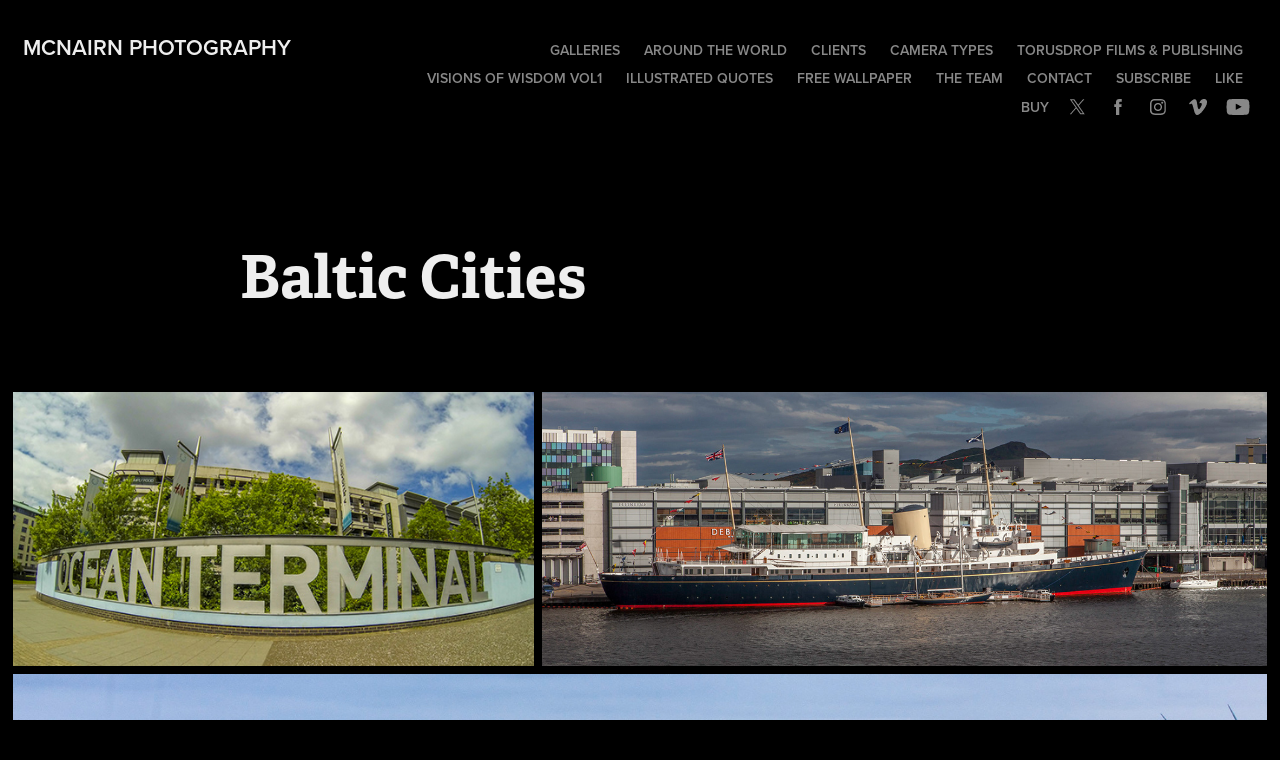

--- FILE ---
content_type: text/html; charset=utf-8
request_url: https://mcnairn.com/travel-baltic-cities
body_size: 19333
content:
<!DOCTYPE HTML>
<html lang="en-US">
<head>
  <meta charset="UTF-8" />
  <meta name="viewport" content="width=device-width, initial-scale=1" />
      <meta name="keywords"  content="mcnairn,photography,safari,aircraft,animals,landscape,travel,portfolio,hasselblad,canon,GoPro,Nature,wildlife,videos,monochrome,underwater,scuba,snorkel,portraiture" />
      <meta name="description"  content="Wildlife, nature, travel, aviation, underwater and landscape photography" />
      <meta name="twitter:card"  content="summary_large_image" />
      <meta name="twitter:site"  content="@AdobePortfolio" />
      <meta  property="og:title" content="McNairn Photography - Baltic Cities" />
      <meta  property="og:description" content="Wildlife, nature, travel, aviation, underwater and landscape photography" />
      <meta  property="og:image" content="https://cdn.myportfolio.com/449aaa28-0944-42e7-a596-93d2835bbc18/40b45df2-ba33-4151-8b75-e6a201229a01_rwc_0x490x1365x1067x1365.jpg?h=e8091ae0a3d0df5bc07f839c4e2f723c" />
        <link rel="icon" href="https://cdn.myportfolio.com/449aaa28-0944-42e7-a596-93d2835bbc18/4921525a-d116-45cf-b605-af20930a1d2e_carw_1x1x32.jpg?h=307b19502cb43f0d412fd4233101250b" />
        <link rel="apple-touch-icon" href="https://cdn.myportfolio.com/449aaa28-0944-42e7-a596-93d2835bbc18/52ff795e-0934-4266-b710-79cf814d86cc_carw_1x1x180.jpg?h=867dd136a92c8c25384732a955395f4b" />
      <link rel="stylesheet" href="/dist/css/main.css" type="text/css" />
      <link rel="stylesheet" href="https://cdn.myportfolio.com/449aaa28-0944-42e7-a596-93d2835bbc18/e653907d7a3f677a2bad43725afc8d6b1758889999.css?h=b1562820a69c5d777d52acf9bc7ed1ae" type="text/css" />
    <link rel="canonical" href="https://mcnairn.com/travel-baltic-cities" />
      <title>McNairn Photography - Baltic Cities</title>
    <script type="text/javascript" src="//use.typekit.net/ik/[base64].js?cb=35f77bfb8b50944859ea3d3804e7194e7a3173fb" async onload="
    try {
      window.Typekit.load();
    } catch (e) {
      console.warn('Typekit not loaded.');
    }
    "></script>
</head>
  <body class="transition-enabled">  <div class='page-background-video page-background-video-with-panel'>
  </div>
  <div class="js-responsive-nav">
    <div class="responsive-nav has-social">
      <div class="close-responsive-click-area js-close-responsive-nav">
        <div class="close-responsive-button"></div>
      </div>
          <div class="nav-container">
            <nav data-hover-hint="nav">
                <div class="gallery-title"><a href="/work" >Galleries</a></div>
                <div class="gallery-title"><a href="/around-the-world" >Around the world</a></div>
                <div class="gallery-title"><a href="/clients" >Clients</a></div>
                <div class="gallery-title"><a href="/camera-types" >Camera Types</a></div>
      <div class="link-title">
        <a href="http://torusdrop.com" target="_blank">TorusDrop Films &amp; Publishing</a>
      </div>
      <div class="link-title">
        <a href="https://ianmcnairn.myportfolio.com/visions-of-wisdom-vol1" target="_blank">Visions of Wisdom Vol1</a>
      </div>
      <div class="link-title">
        <a href="http://ianmcnairn.myportfolio.com/menu" target="_blank">Illustrated Quotes</a>
      </div>
      <div class="link-title">
        <a href="https://ianmcnairne9d3.myportfolio.com" target="_blank">Free wallpaper</a>
      </div>
      <div class="page-title">
        <a href="/the-team" >The Team</a>
      </div>
      <div class="page-title">
        <a href="/contact" >Contact</a>
      </div>
      <div class="link-title">
        <a href="https://mcnairn.com/newsletter-subscription">Subscribe</a>
      </div>
      <div class="link-title">
        <a href="http://mcnairn.com/like">Like</a>
      </div>
      <div class="link-title">
        <a href="https://www.inprnt.com/gallery/mcnairnphotography/" target="_blank">Buy</a>
      </div>
                <div class="social pf-nav-social" data-hover-hint="navSocialIcons">
                  <ul>
                          <li>
                            <a href="http://twitter.com/mcnairn" target="_blank">
                              <svg xmlns="http://www.w3.org/2000/svg" xmlns:xlink="http://www.w3.org/1999/xlink" version="1.1" x="0px" y="0px" viewBox="-8 -3 35 24" xml:space="preserve" class="icon"><path d="M10.4 7.4 16.9 0h-1.5L9.7 6.4 5.2 0H0l6.8 9.7L0 17.4h1.5l5.9-6.8 4.7 6.8h5.2l-6.9-10ZM8.3 9.8l-.7-1-5.5-7.6h2.4l4.4 6.2.7 1 5.7 8h-2.4L8.3 9.8Z"/></svg>
                            </a>
                          </li>
                          <li>
                            <a href="http://www.facebook.com/mcnairnphotography" target="_blank">
                              <svg xmlns="http://www.w3.org/2000/svg" xmlns:xlink="http://www.w3.org/1999/xlink" version="1.1" x="0px" y="0px" viewBox="0 0 30 24" xml:space="preserve" class="icon"><path d="M16.21 20h-3.26v-8h-1.63V9.24h1.63V7.59c0-2.25 0.92-3.59 3.53-3.59h2.17v2.76H17.3 c-1.02 0-1.08 0.39-1.08 1.11l0 1.38h2.46L18.38 12h-2.17V20z"/></svg>
                            </a>
                          </li>
                          <li>
                            <a href="https://www.instagram.com/mcnairn/" target="_blank">
                              <svg version="1.1" id="Layer_1" xmlns="http://www.w3.org/2000/svg" xmlns:xlink="http://www.w3.org/1999/xlink" viewBox="0 0 30 24" style="enable-background:new 0 0 30 24;" xml:space="preserve" class="icon">
                              <g>
                                <path d="M15,5.4c2.1,0,2.4,0,3.2,0c0.8,0,1.2,0.2,1.5,0.3c0.4,0.1,0.6,0.3,0.9,0.6c0.3,0.3,0.5,0.5,0.6,0.9
                                  c0.1,0.3,0.2,0.7,0.3,1.5c0,0.8,0,1.1,0,3.2s0,2.4,0,3.2c0,0.8-0.2,1.2-0.3,1.5c-0.1,0.4-0.3,0.6-0.6,0.9c-0.3,0.3-0.5,0.5-0.9,0.6
                                  c-0.3,0.1-0.7,0.2-1.5,0.3c-0.8,0-1.1,0-3.2,0s-2.4,0-3.2,0c-0.8,0-1.2-0.2-1.5-0.3c-0.4-0.1-0.6-0.3-0.9-0.6
                                  c-0.3-0.3-0.5-0.5-0.6-0.9c-0.1-0.3-0.2-0.7-0.3-1.5c0-0.8,0-1.1,0-3.2s0-2.4,0-3.2c0-0.8,0.2-1.2,0.3-1.5c0.1-0.4,0.3-0.6,0.6-0.9
                                  c0.3-0.3,0.5-0.5,0.9-0.6c0.3-0.1,0.7-0.2,1.5-0.3C12.6,5.4,12.9,5.4,15,5.4 M15,4c-2.2,0-2.4,0-3.3,0c-0.9,0-1.4,0.2-1.9,0.4
                                  c-0.5,0.2-1,0.5-1.4,0.9C7.9,5.8,7.6,6.2,7.4,6.8C7.2,7.3,7.1,7.9,7,8.7C7,9.6,7,9.8,7,12s0,2.4,0,3.3c0,0.9,0.2,1.4,0.4,1.9
                                  c0.2,0.5,0.5,1,0.9,1.4c0.4,0.4,0.9,0.7,1.4,0.9c0.5,0.2,1.1,0.3,1.9,0.4c0.9,0,1.1,0,3.3,0s2.4,0,3.3,0c0.9,0,1.4-0.2,1.9-0.4
                                  c0.5-0.2,1-0.5,1.4-0.9c0.4-0.4,0.7-0.9,0.9-1.4c0.2-0.5,0.3-1.1,0.4-1.9c0-0.9,0-1.1,0-3.3s0-2.4,0-3.3c0-0.9-0.2-1.4-0.4-1.9
                                  c-0.2-0.5-0.5-1-0.9-1.4c-0.4-0.4-0.9-0.7-1.4-0.9c-0.5-0.2-1.1-0.3-1.9-0.4C17.4,4,17.2,4,15,4L15,4L15,4z"/>
                                <path d="M15,7.9c-2.3,0-4.1,1.8-4.1,4.1s1.8,4.1,4.1,4.1s4.1-1.8,4.1-4.1S17.3,7.9,15,7.9L15,7.9z M15,14.7c-1.5,0-2.7-1.2-2.7-2.7
                                  c0-1.5,1.2-2.7,2.7-2.7s2.7,1.2,2.7,2.7C17.7,13.5,16.5,14.7,15,14.7L15,14.7z"/>
                                <path d="M20.2,7.7c0,0.5-0.4,1-1,1s-1-0.4-1-1s0.4-1,1-1S20.2,7.2,20.2,7.7L20.2,7.7z"/>
                              </g>
                              </svg>
                            </a>
                          </li>
                          <li>
                            <a href="https://vimeo.com/mcnairn" target="_blank">
                              <svg xmlns="http://www.w3.org/2000/svg" xmlns:xlink="http://www.w3.org/1999/xlink" version="1.1" id="Layer_1" viewBox="0 0 30 24" xml:space="preserve" class="icon"><path d="M23.99 7.7c-0.08 1.8-1.3 4.27-3.67 7.4c-2.45 3.27-4.52 4.9-6.21 4.9c-1.05 0-1.94-0.99-2.66-2.99 c-0.48-1.82-0.97-3.65-1.45-5.48C9.46 9.6 8.9 8.6 8.3 8.55c-0.13 0-0.61 0.29-1.41 0.87L6 8.3C6.89 7.5 7.8 6.7 8.6 5.9 c1.18-1.05 2.07-1.61 2.67-1.66c1.4-0.14 2.3 0.8 2.6 2.95c0.35 2.3 0.6 3.7 0.7 4.24c0.4 1.9 0.8 2.8 1.3 2.8 c0.38 0 0.94-0.61 1.7-1.84c0.75-1.22 1.16-2.16 1.21-2.79c0.11-1.06-0.3-1.59-1.21-1.59c-0.43 0-0.88 0.1-1.33 0.3 c0.88-2.98 2.58-4.43 5.07-4.34C23.23 4.1 24.1 5.3 24 7.7z"/></svg>
                            </a>
                          </li>
                          <li>
                            <a href="https://www.youtube.com/user/mcnairnphotography" target="_blank">
                              <svg xmlns="http://www.w3.org/2000/svg" xmlns:xlink="http://www.w3.org/1999/xlink" version="1.1" id="Layer_1" viewBox="0 0 30 24" xml:space="preserve" class="icon"><path d="M26.15 16.54c0 0-0.22 1.57-0.9 2.26c-0.87 0.91-1.84 0.91-2.28 0.96C19.78 20 15 20 15 20 s-5.91-0.05-7.74-0.23c-0.51-0.09-1.64-0.07-2.51-0.97c-0.68-0.69-0.91-2.26-0.91-2.26s-0.23-1.84-0.23-3.68v-1.73 c0-1.84 0.23-3.68 0.23-3.68s0.22-1.57 0.91-2.26c0.87-0.91 1.83-0.91 2.28-0.96C10.22 4 15 4 15 4H15c0 0 4.8 0 8 0.2 c0.44 0.1 1.4 0.1 2.3 0.96c0.68 0.7 0.9 2.3 0.9 2.26s0.23 1.8 0.2 3.68v1.73C26.38 14.7 26.1 16.5 26.1 16.54z M12.65 8.56l0 6.39l6.15-3.18L12.65 8.56z"/></svg>
                            </a>
                          </li>
                  </ul>
                </div>
            </nav>
          </div>
    </div>
  </div>
  <div class="site-wrap cfix js-site-wrap">
    <div class="site-container">
      <div class="site-content e2e-site-content">
        <header class="site-header">
          <div class="logo-container">
              <div class="logo-wrap" data-hover-hint="logo">
                    <div class="logo e2e-site-logo-text logo-text  ">
    <a href="/new-landing-page" class="preserve-whitespace">McNairn Photography</a>

</div>
              </div>
  <div class="hamburger-click-area js-hamburger">
    <div class="hamburger">
      <i></i>
      <i></i>
      <i></i>
    </div>
  </div>
          </div>
              <div class="nav-container">
                <nav data-hover-hint="nav">
                <div class="gallery-title"><a href="/work" >Galleries</a></div>
                <div class="gallery-title"><a href="/around-the-world" >Around the world</a></div>
                <div class="gallery-title"><a href="/clients" >Clients</a></div>
                <div class="gallery-title"><a href="/camera-types" >Camera Types</a></div>
      <div class="link-title">
        <a href="http://torusdrop.com" target="_blank">TorusDrop Films &amp; Publishing</a>
      </div>
      <div class="link-title">
        <a href="https://ianmcnairn.myportfolio.com/visions-of-wisdom-vol1" target="_blank">Visions of Wisdom Vol1</a>
      </div>
      <div class="link-title">
        <a href="http://ianmcnairn.myportfolio.com/menu" target="_blank">Illustrated Quotes</a>
      </div>
      <div class="link-title">
        <a href="https://ianmcnairne9d3.myportfolio.com" target="_blank">Free wallpaper</a>
      </div>
      <div class="page-title">
        <a href="/the-team" >The Team</a>
      </div>
      <div class="page-title">
        <a href="/contact" >Contact</a>
      </div>
      <div class="link-title">
        <a href="https://mcnairn.com/newsletter-subscription">Subscribe</a>
      </div>
      <div class="link-title">
        <a href="http://mcnairn.com/like">Like</a>
      </div>
      <div class="link-title">
        <a href="https://www.inprnt.com/gallery/mcnairnphotography/" target="_blank">Buy</a>
      </div>
                    <div class="social pf-nav-social" data-hover-hint="navSocialIcons">
                      <ul>
                              <li>
                                <a href="http://twitter.com/mcnairn" target="_blank">
                                  <svg xmlns="http://www.w3.org/2000/svg" xmlns:xlink="http://www.w3.org/1999/xlink" version="1.1" x="0px" y="0px" viewBox="-8 -3 35 24" xml:space="preserve" class="icon"><path d="M10.4 7.4 16.9 0h-1.5L9.7 6.4 5.2 0H0l6.8 9.7L0 17.4h1.5l5.9-6.8 4.7 6.8h5.2l-6.9-10ZM8.3 9.8l-.7-1-5.5-7.6h2.4l4.4 6.2.7 1 5.7 8h-2.4L8.3 9.8Z"/></svg>
                                </a>
                              </li>
                              <li>
                                <a href="http://www.facebook.com/mcnairnphotography" target="_blank">
                                  <svg xmlns="http://www.w3.org/2000/svg" xmlns:xlink="http://www.w3.org/1999/xlink" version="1.1" x="0px" y="0px" viewBox="0 0 30 24" xml:space="preserve" class="icon"><path d="M16.21 20h-3.26v-8h-1.63V9.24h1.63V7.59c0-2.25 0.92-3.59 3.53-3.59h2.17v2.76H17.3 c-1.02 0-1.08 0.39-1.08 1.11l0 1.38h2.46L18.38 12h-2.17V20z"/></svg>
                                </a>
                              </li>
                              <li>
                                <a href="https://www.instagram.com/mcnairn/" target="_blank">
                                  <svg version="1.1" id="Layer_1" xmlns="http://www.w3.org/2000/svg" xmlns:xlink="http://www.w3.org/1999/xlink" viewBox="0 0 30 24" style="enable-background:new 0 0 30 24;" xml:space="preserve" class="icon">
                                  <g>
                                    <path d="M15,5.4c2.1,0,2.4,0,3.2,0c0.8,0,1.2,0.2,1.5,0.3c0.4,0.1,0.6,0.3,0.9,0.6c0.3,0.3,0.5,0.5,0.6,0.9
                                      c0.1,0.3,0.2,0.7,0.3,1.5c0,0.8,0,1.1,0,3.2s0,2.4,0,3.2c0,0.8-0.2,1.2-0.3,1.5c-0.1,0.4-0.3,0.6-0.6,0.9c-0.3,0.3-0.5,0.5-0.9,0.6
                                      c-0.3,0.1-0.7,0.2-1.5,0.3c-0.8,0-1.1,0-3.2,0s-2.4,0-3.2,0c-0.8,0-1.2-0.2-1.5-0.3c-0.4-0.1-0.6-0.3-0.9-0.6
                                      c-0.3-0.3-0.5-0.5-0.6-0.9c-0.1-0.3-0.2-0.7-0.3-1.5c0-0.8,0-1.1,0-3.2s0-2.4,0-3.2c0-0.8,0.2-1.2,0.3-1.5c0.1-0.4,0.3-0.6,0.6-0.9
                                      c0.3-0.3,0.5-0.5,0.9-0.6c0.3-0.1,0.7-0.2,1.5-0.3C12.6,5.4,12.9,5.4,15,5.4 M15,4c-2.2,0-2.4,0-3.3,0c-0.9,0-1.4,0.2-1.9,0.4
                                      c-0.5,0.2-1,0.5-1.4,0.9C7.9,5.8,7.6,6.2,7.4,6.8C7.2,7.3,7.1,7.9,7,8.7C7,9.6,7,9.8,7,12s0,2.4,0,3.3c0,0.9,0.2,1.4,0.4,1.9
                                      c0.2,0.5,0.5,1,0.9,1.4c0.4,0.4,0.9,0.7,1.4,0.9c0.5,0.2,1.1,0.3,1.9,0.4c0.9,0,1.1,0,3.3,0s2.4,0,3.3,0c0.9,0,1.4-0.2,1.9-0.4
                                      c0.5-0.2,1-0.5,1.4-0.9c0.4-0.4,0.7-0.9,0.9-1.4c0.2-0.5,0.3-1.1,0.4-1.9c0-0.9,0-1.1,0-3.3s0-2.4,0-3.3c0-0.9-0.2-1.4-0.4-1.9
                                      c-0.2-0.5-0.5-1-0.9-1.4c-0.4-0.4-0.9-0.7-1.4-0.9c-0.5-0.2-1.1-0.3-1.9-0.4C17.4,4,17.2,4,15,4L15,4L15,4z"/>
                                    <path d="M15,7.9c-2.3,0-4.1,1.8-4.1,4.1s1.8,4.1,4.1,4.1s4.1-1.8,4.1-4.1S17.3,7.9,15,7.9L15,7.9z M15,14.7c-1.5,0-2.7-1.2-2.7-2.7
                                      c0-1.5,1.2-2.7,2.7-2.7s2.7,1.2,2.7,2.7C17.7,13.5,16.5,14.7,15,14.7L15,14.7z"/>
                                    <path d="M20.2,7.7c0,0.5-0.4,1-1,1s-1-0.4-1-1s0.4-1,1-1S20.2,7.2,20.2,7.7L20.2,7.7z"/>
                                  </g>
                                  </svg>
                                </a>
                              </li>
                              <li>
                                <a href="https://vimeo.com/mcnairn" target="_blank">
                                  <svg xmlns="http://www.w3.org/2000/svg" xmlns:xlink="http://www.w3.org/1999/xlink" version="1.1" id="Layer_1" viewBox="0 0 30 24" xml:space="preserve" class="icon"><path d="M23.99 7.7c-0.08 1.8-1.3 4.27-3.67 7.4c-2.45 3.27-4.52 4.9-6.21 4.9c-1.05 0-1.94-0.99-2.66-2.99 c-0.48-1.82-0.97-3.65-1.45-5.48C9.46 9.6 8.9 8.6 8.3 8.55c-0.13 0-0.61 0.29-1.41 0.87L6 8.3C6.89 7.5 7.8 6.7 8.6 5.9 c1.18-1.05 2.07-1.61 2.67-1.66c1.4-0.14 2.3 0.8 2.6 2.95c0.35 2.3 0.6 3.7 0.7 4.24c0.4 1.9 0.8 2.8 1.3 2.8 c0.38 0 0.94-0.61 1.7-1.84c0.75-1.22 1.16-2.16 1.21-2.79c0.11-1.06-0.3-1.59-1.21-1.59c-0.43 0-0.88 0.1-1.33 0.3 c0.88-2.98 2.58-4.43 5.07-4.34C23.23 4.1 24.1 5.3 24 7.7z"/></svg>
                                </a>
                              </li>
                              <li>
                                <a href="https://www.youtube.com/user/mcnairnphotography" target="_blank">
                                  <svg xmlns="http://www.w3.org/2000/svg" xmlns:xlink="http://www.w3.org/1999/xlink" version="1.1" id="Layer_1" viewBox="0 0 30 24" xml:space="preserve" class="icon"><path d="M26.15 16.54c0 0-0.22 1.57-0.9 2.26c-0.87 0.91-1.84 0.91-2.28 0.96C19.78 20 15 20 15 20 s-5.91-0.05-7.74-0.23c-0.51-0.09-1.64-0.07-2.51-0.97c-0.68-0.69-0.91-2.26-0.91-2.26s-0.23-1.84-0.23-3.68v-1.73 c0-1.84 0.23-3.68 0.23-3.68s0.22-1.57 0.91-2.26c0.87-0.91 1.83-0.91 2.28-0.96C10.22 4 15 4 15 4H15c0 0 4.8 0 8 0.2 c0.44 0.1 1.4 0.1 2.3 0.96c0.68 0.7 0.9 2.3 0.9 2.26s0.23 1.8 0.2 3.68v1.73C26.38 14.7 26.1 16.5 26.1 16.54z M12.65 8.56l0 6.39l6.15-3.18L12.65 8.56z"/></svg>
                                </a>
                              </li>
                      </ul>
                    </div>
                </nav>
              </div>
        </header>
        <main>
  <div class="page-container" data-context="page.page.container" data-hover-hint="pageContainer">
    <section class="page standard-modules">
        <header class="page-header content" data-context="pages" data-identity="id:p5e9884127e4376321645a41da20f1b2afec1e038cd19db41706ba" data-hover-hint="pageHeader" data-hover-hint-id="p5e9884127e4376321645a41da20f1b2afec1e038cd19db41706ba">
            <h1 class="title preserve-whitespace e2e-site-logo-text">Baltic Cities</h1>
            <p class="description"></p>
            
        </header>
      <div class="page-content js-page-content" data-context="pages" data-identity="id:p5e9884127e4376321645a41da20f1b2afec1e038cd19db41706ba">
        <div id="project-canvas" class="js-project-modules modules content">
          <div id="project-modules">
              
              
              
              
              
              
              
              <div class="project-module module media_collection project-module-media_collection" data-id="m5e98840fc86f02f258af0a91d676742afe15ee75c483ec0933be3"  style="padding-top: px;
padding-bottom: px;
">
  <div class="grid--main js-grid-main" data-grid-max-images="
  ">
    <div class="grid__item-container js-grid-item-container" data-flex-grow="494.4103992572" style="width:494.4103992572px; flex-grow:494.4103992572;" data-width="1920" data-height="1009">
      <script type="text/html" class="js-lightbox-slide-content">
        <div class="grid__image-wrapper">
          <img src="https://cdn.myportfolio.com/449aaa28-0944-42e7-a596-93d2835bbc18/d13fb241-62e0-4a08-8dad-45e6ef5fb288_rw_1920.jpg?h=ec345efbc02f4681db27036219539258" srcset="https://cdn.myportfolio.com/449aaa28-0944-42e7-a596-93d2835bbc18/d13fb241-62e0-4a08-8dad-45e6ef5fb288_rw_600.jpg?h=540ecc1e13b24b4646343a3ee52dfa5d 600w,https://cdn.myportfolio.com/449aaa28-0944-42e7-a596-93d2835bbc18/d13fb241-62e0-4a08-8dad-45e6ef5fb288_rw_1200.jpg?h=0cc08a13a86757fc087d1afa02ceecb7 1200w,https://cdn.myportfolio.com/449aaa28-0944-42e7-a596-93d2835bbc18/d13fb241-62e0-4a08-8dad-45e6ef5fb288_rw_1920.jpg?h=ec345efbc02f4681db27036219539258 1920w," alt="Edinburgh, Scotland ©McNairnPhotography" sizes="(max-width: 1920px) 100vw, 1920px">
            <div class="grid__image-caption-lightbox">
              <h6 class="grid__caption-text">Edinburgh, Scotland ©McNairnPhotography</h6>
            </div>
        <div>
      </script>
      <img
        class="grid__item-image js-grid__item-image grid__item-image-lazy js-lazy"
        src="[data-uri]"
        alt="Edinburgh, Scotland ©McNairnPhotography"
        data-src="https://cdn.myportfolio.com/449aaa28-0944-42e7-a596-93d2835bbc18/d13fb241-62e0-4a08-8dad-45e6ef5fb288_rw_1920.jpg?h=ec345efbc02f4681db27036219539258"
        data-srcset="https://cdn.myportfolio.com/449aaa28-0944-42e7-a596-93d2835bbc18/d13fb241-62e0-4a08-8dad-45e6ef5fb288_rw_600.jpg?h=540ecc1e13b24b4646343a3ee52dfa5d 600w,https://cdn.myportfolio.com/449aaa28-0944-42e7-a596-93d2835bbc18/d13fb241-62e0-4a08-8dad-45e6ef5fb288_rw_1200.jpg?h=0cc08a13a86757fc087d1afa02ceecb7 1200w,https://cdn.myportfolio.com/449aaa28-0944-42e7-a596-93d2835bbc18/d13fb241-62e0-4a08-8dad-45e6ef5fb288_rw_1920.jpg?h=ec345efbc02f4681db27036219539258 1920w,"
      >
        <div class="grid__image-caption">
          <h6 class="grid__caption-text">Edinburgh, Scotland ©McNairnPhotography</h6>
        </div>
      <span class="grid__item-filler" style="padding-bottom:52.587890625%;"></span>
    </div>
    <div class="grid__item-container js-grid-item-container" data-flex-grow="687.32919254658" style="width:687.32919254658px; flex-grow:687.32919254658;" data-width="1920" data-height="726">
      <script type="text/html" class="js-lightbox-slide-content">
        <div class="grid__image-wrapper">
          <img src="https://cdn.myportfolio.com/449aaa28-0944-42e7-a596-93d2835bbc18/25b92a5d-e66c-48fa-b929-341fed6a2448_rw_1920.jpg?h=e61b7e1207ea54a8b5b8ca52e2629c54" srcset="https://cdn.myportfolio.com/449aaa28-0944-42e7-a596-93d2835bbc18/25b92a5d-e66c-48fa-b929-341fed6a2448_rw_600.jpg?h=13a580ab53ab447c9de291f324443262 600w,https://cdn.myportfolio.com/449aaa28-0944-42e7-a596-93d2835bbc18/25b92a5d-e66c-48fa-b929-341fed6a2448_rw_1200.jpg?h=0140888448d3d471009c129c6bf852bc 1200w,https://cdn.myportfolio.com/449aaa28-0944-42e7-a596-93d2835bbc18/25b92a5d-e66c-48fa-b929-341fed6a2448_rw_1920.jpg?h=e61b7e1207ea54a8b5b8ca52e2629c54 1920w," alt="Edinburgh, Scotland ©McNairnPhotography" sizes="(max-width: 1920px) 100vw, 1920px">
            <div class="grid__image-caption-lightbox">
              <h6 class="grid__caption-text">Edinburgh, Scotland ©McNairnPhotography</h6>
            </div>
        <div>
      </script>
      <img
        class="grid__item-image js-grid__item-image grid__item-image-lazy js-lazy"
        src="[data-uri]"
        alt="Edinburgh, Scotland ©McNairnPhotography"
        data-src="https://cdn.myportfolio.com/449aaa28-0944-42e7-a596-93d2835bbc18/25b92a5d-e66c-48fa-b929-341fed6a2448_rw_1920.jpg?h=e61b7e1207ea54a8b5b8ca52e2629c54"
        data-srcset="https://cdn.myportfolio.com/449aaa28-0944-42e7-a596-93d2835bbc18/25b92a5d-e66c-48fa-b929-341fed6a2448_rw_600.jpg?h=13a580ab53ab447c9de291f324443262 600w,https://cdn.myportfolio.com/449aaa28-0944-42e7-a596-93d2835bbc18/25b92a5d-e66c-48fa-b929-341fed6a2448_rw_1200.jpg?h=0140888448d3d471009c129c6bf852bc 1200w,https://cdn.myportfolio.com/449aaa28-0944-42e7-a596-93d2835bbc18/25b92a5d-e66c-48fa-b929-341fed6a2448_rw_1920.jpg?h=e61b7e1207ea54a8b5b8ca52e2629c54 1920w,"
      >
        <div class="grid__image-caption">
          <h6 class="grid__caption-text">Edinburgh, Scotland ©McNairnPhotography</h6>
        </div>
      <span class="grid__item-filler" style="padding-bottom:37.827579974697%;"></span>
    </div>
    <div class="grid__item-container js-grid-item-container" data-flex-grow="1187.6647681041" style="width:1187.6647681041px; flex-grow:1187.6647681041;" data-width="1920" data-height="420">
      <script type="text/html" class="js-lightbox-slide-content">
        <div class="grid__image-wrapper">
          <img src="https://cdn.myportfolio.com/449aaa28-0944-42e7-a596-93d2835bbc18/05bd5391-885a-4230-9647-11ab24c4a37b_rw_1920.jpg?h=dce057c126a3ffc4502a4fd496ae192d" srcset="https://cdn.myportfolio.com/449aaa28-0944-42e7-a596-93d2835bbc18/05bd5391-885a-4230-9647-11ab24c4a37b_rw_600.jpg?h=3151ef389c9ed747e8cf3ab954e89841 600w,https://cdn.myportfolio.com/449aaa28-0944-42e7-a596-93d2835bbc18/05bd5391-885a-4230-9647-11ab24c4a37b_rw_1200.jpg?h=72d01714f5c7424fcd0c8e988d9bb5c6 1200w,https://cdn.myportfolio.com/449aaa28-0944-42e7-a596-93d2835bbc18/05bd5391-885a-4230-9647-11ab24c4a37b_rw_1920.jpg?h=dce057c126a3ffc4502a4fd496ae192d 1920w," alt="Copenhagen, Denmark ©McNairnPhotography" sizes="(max-width: 1920px) 100vw, 1920px">
            <div class="grid__image-caption-lightbox">
              <h6 class="grid__caption-text">Copenhagen, Denmark ©McNairnPhotography</h6>
            </div>
        <div>
      </script>
      <img
        class="grid__item-image js-grid__item-image grid__item-image-lazy js-lazy"
        src="[data-uri]"
        alt="Copenhagen, Denmark ©McNairnPhotography"
        data-src="https://cdn.myportfolio.com/449aaa28-0944-42e7-a596-93d2835bbc18/05bd5391-885a-4230-9647-11ab24c4a37b_rw_1920.jpg?h=dce057c126a3ffc4502a4fd496ae192d"
        data-srcset="https://cdn.myportfolio.com/449aaa28-0944-42e7-a596-93d2835bbc18/05bd5391-885a-4230-9647-11ab24c4a37b_rw_600.jpg?h=3151ef389c9ed747e8cf3ab954e89841 600w,https://cdn.myportfolio.com/449aaa28-0944-42e7-a596-93d2835bbc18/05bd5391-885a-4230-9647-11ab24c4a37b_rw_1200.jpg?h=72d01714f5c7424fcd0c8e988d9bb5c6 1200w,https://cdn.myportfolio.com/449aaa28-0944-42e7-a596-93d2835bbc18/05bd5391-885a-4230-9647-11ab24c4a37b_rw_1920.jpg?h=dce057c126a3ffc4502a4fd496ae192d 1920w,"
      >
        <div class="grid__image-caption">
          <h6 class="grid__caption-text">Copenhagen, Denmark ©McNairnPhotography</h6>
        </div>
      <span class="grid__item-filler" style="padding-bottom:21.891699323121%;"></span>
    </div>
    <div class="grid__item-container js-grid-item-container" data-flex-grow="521.1793814433" style="width:521.1793814433px; flex-grow:521.1793814433;" data-width="1920" data-height="957">
      <script type="text/html" class="js-lightbox-slide-content">
        <div class="grid__image-wrapper">
          <img src="https://cdn.myportfolio.com/449aaa28-0944-42e7-a596-93d2835bbc18/b621dd56-3112-4d53-8108-31445296b324_rw_1920.jpg?h=6b086c36150fa2c9c013ae1cb2bd9738" srcset="https://cdn.myportfolio.com/449aaa28-0944-42e7-a596-93d2835bbc18/b621dd56-3112-4d53-8108-31445296b324_rw_600.jpg?h=859269784f0d78057afc62303ace9b79 600w,https://cdn.myportfolio.com/449aaa28-0944-42e7-a596-93d2835bbc18/b621dd56-3112-4d53-8108-31445296b324_rw_1200.jpg?h=dd750611df0761a58db70b3772da351d 1200w,https://cdn.myportfolio.com/449aaa28-0944-42e7-a596-93d2835bbc18/b621dd56-3112-4d53-8108-31445296b324_rw_1920.jpg?h=6b086c36150fa2c9c013ae1cb2bd9738 1920w," alt="Copenhagen, Denmark ©McNairnPhotography" sizes="(max-width: 1920px) 100vw, 1920px">
            <div class="grid__image-caption-lightbox">
              <h6 class="grid__caption-text">Copenhagen, Denmark ©McNairnPhotography</h6>
            </div>
        <div>
      </script>
      <img
        class="grid__item-image js-grid__item-image grid__item-image-lazy js-lazy"
        src="[data-uri]"
        alt="Copenhagen, Denmark ©McNairnPhotography"
        data-src="https://cdn.myportfolio.com/449aaa28-0944-42e7-a596-93d2835bbc18/b621dd56-3112-4d53-8108-31445296b324_rw_1920.jpg?h=6b086c36150fa2c9c013ae1cb2bd9738"
        data-srcset="https://cdn.myportfolio.com/449aaa28-0944-42e7-a596-93d2835bbc18/b621dd56-3112-4d53-8108-31445296b324_rw_600.jpg?h=859269784f0d78057afc62303ace9b79 600w,https://cdn.myportfolio.com/449aaa28-0944-42e7-a596-93d2835bbc18/b621dd56-3112-4d53-8108-31445296b324_rw_1200.jpg?h=dd750611df0761a58db70b3772da351d 1200w,https://cdn.myportfolio.com/449aaa28-0944-42e7-a596-93d2835bbc18/b621dd56-3112-4d53-8108-31445296b324_rw_1920.jpg?h=6b086c36150fa2c9c013ae1cb2bd9738 1920w,"
      >
        <div class="grid__image-caption">
          <h6 class="grid__caption-text">Copenhagen, Denmark ©McNairnPhotography</h6>
        </div>
      <span class="grid__item-filler" style="padding-bottom:49.886854556676%;"></span>
    </div>
    <div class="grid__item-container js-grid-item-container" data-flex-grow="461.02164502165" style="width:461.02164502165px; flex-grow:461.02164502165;" data-width="1920" data-height="1082">
      <script type="text/html" class="js-lightbox-slide-content">
        <div class="grid__image-wrapper">
          <img src="https://cdn.myportfolio.com/449aaa28-0944-42e7-a596-93d2835bbc18/912e1140-1108-4492-a65d-e94dacf5705b_rw_1920.jpg?h=19668565bc43e49320d53ba5bf579700" srcset="https://cdn.myportfolio.com/449aaa28-0944-42e7-a596-93d2835bbc18/912e1140-1108-4492-a65d-e94dacf5705b_rw_600.jpg?h=4ce9d9ec83a1c2e86b1bd1f4de3813f5 600w,https://cdn.myportfolio.com/449aaa28-0944-42e7-a596-93d2835bbc18/912e1140-1108-4492-a65d-e94dacf5705b_rw_1200.jpg?h=8a0681a26e8c05cbfea0ece2a0fac412 1200w,https://cdn.myportfolio.com/449aaa28-0944-42e7-a596-93d2835bbc18/912e1140-1108-4492-a65d-e94dacf5705b_rw_1920.jpg?h=19668565bc43e49320d53ba5bf579700 1920w," alt="Copenhagen, Denmark ©McNairnPhotography" sizes="(max-width: 1920px) 100vw, 1920px">
            <div class="grid__image-caption-lightbox">
              <h6 class="grid__caption-text">Copenhagen, Denmark ©McNairnPhotography</h6>
            </div>
        <div>
      </script>
      <img
        class="grid__item-image js-grid__item-image grid__item-image-lazy js-lazy"
        src="[data-uri]"
        alt="Copenhagen, Denmark ©McNairnPhotography"
        data-src="https://cdn.myportfolio.com/449aaa28-0944-42e7-a596-93d2835bbc18/912e1140-1108-4492-a65d-e94dacf5705b_rw_1920.jpg?h=19668565bc43e49320d53ba5bf579700"
        data-srcset="https://cdn.myportfolio.com/449aaa28-0944-42e7-a596-93d2835bbc18/912e1140-1108-4492-a65d-e94dacf5705b_rw_600.jpg?h=4ce9d9ec83a1c2e86b1bd1f4de3813f5 600w,https://cdn.myportfolio.com/449aaa28-0944-42e7-a596-93d2835bbc18/912e1140-1108-4492-a65d-e94dacf5705b_rw_1200.jpg?h=8a0681a26e8c05cbfea0ece2a0fac412 1200w,https://cdn.myportfolio.com/449aaa28-0944-42e7-a596-93d2835bbc18/912e1140-1108-4492-a65d-e94dacf5705b_rw_1920.jpg?h=19668565bc43e49320d53ba5bf579700 1920w,"
      >
        <div class="grid__image-caption">
          <h6 class="grid__caption-text">Copenhagen, Denmark ©McNairnPhotography</h6>
        </div>
      <span class="grid__item-filler" style="padding-bottom:56.396484375%;"></span>
    </div>
    <div class="grid__item-container js-grid-item-container" data-flex-grow="346.66666666667" style="width:346.66666666667px; flex-grow:346.66666666667;" data-width="1920" data-height="1440">
      <script type="text/html" class="js-lightbox-slide-content">
        <div class="grid__image-wrapper">
          <img src="https://cdn.myportfolio.com/449aaa28-0944-42e7-a596-93d2835bbc18/197718ef-8f1e-47e8-b970-bb5ff2768b76_rw_1920.jpg?h=2053c3886dc516fda120abc8bb2742cc" srcset="https://cdn.myportfolio.com/449aaa28-0944-42e7-a596-93d2835bbc18/197718ef-8f1e-47e8-b970-bb5ff2768b76_rw_600.jpg?h=19f87bdae68801f5025b4b24a39478e9 600w,https://cdn.myportfolio.com/449aaa28-0944-42e7-a596-93d2835bbc18/197718ef-8f1e-47e8-b970-bb5ff2768b76_rw_1200.jpg?h=cfe963f7c7d4241751f7c6675154f0c1 1200w,https://cdn.myportfolio.com/449aaa28-0944-42e7-a596-93d2835bbc18/197718ef-8f1e-47e8-b970-bb5ff2768b76_rw_1920.jpg?h=2053c3886dc516fda120abc8bb2742cc 1920w," alt="Copenhagen, Denmark ©McNairnPhotography" sizes="(max-width: 1920px) 100vw, 1920px">
            <div class="grid__image-caption-lightbox">
              <h6 class="grid__caption-text">Copenhagen, Denmark ©McNairnPhotography</h6>
            </div>
        <div>
      </script>
      <img
        class="grid__item-image js-grid__item-image grid__item-image-lazy js-lazy"
        src="[data-uri]"
        alt="Copenhagen, Denmark ©McNairnPhotography"
        data-src="https://cdn.myportfolio.com/449aaa28-0944-42e7-a596-93d2835bbc18/197718ef-8f1e-47e8-b970-bb5ff2768b76_rw_1920.jpg?h=2053c3886dc516fda120abc8bb2742cc"
        data-srcset="https://cdn.myportfolio.com/449aaa28-0944-42e7-a596-93d2835bbc18/197718ef-8f1e-47e8-b970-bb5ff2768b76_rw_600.jpg?h=19f87bdae68801f5025b4b24a39478e9 600w,https://cdn.myportfolio.com/449aaa28-0944-42e7-a596-93d2835bbc18/197718ef-8f1e-47e8-b970-bb5ff2768b76_rw_1200.jpg?h=cfe963f7c7d4241751f7c6675154f0c1 1200w,https://cdn.myportfolio.com/449aaa28-0944-42e7-a596-93d2835bbc18/197718ef-8f1e-47e8-b970-bb5ff2768b76_rw_1920.jpg?h=2053c3886dc516fda120abc8bb2742cc 1920w,"
      >
        <div class="grid__image-caption">
          <h6 class="grid__caption-text">Copenhagen, Denmark ©McNairnPhotography</h6>
        </div>
      <span class="grid__item-filler" style="padding-bottom:75%;"></span>
    </div>
    <div class="grid__item-container js-grid-item-container" data-flex-grow="459.03448275862" style="width:459.03448275862px; flex-grow:459.03448275862;" data-width="1920" data-height="1087">
      <script type="text/html" class="js-lightbox-slide-content">
        <div class="grid__image-wrapper">
          <img src="https://cdn.myportfolio.com/449aaa28-0944-42e7-a596-93d2835bbc18/d6839fde-a231-4dea-abdc-d6c216ced7cc_rw_1920.jpg?h=4d5dd8f4f089b5178634e2d5e6f7fe83" srcset="https://cdn.myportfolio.com/449aaa28-0944-42e7-a596-93d2835bbc18/d6839fde-a231-4dea-abdc-d6c216ced7cc_rw_600.jpg?h=239991dae412d090afeff38f6f16cb66 600w,https://cdn.myportfolio.com/449aaa28-0944-42e7-a596-93d2835bbc18/d6839fde-a231-4dea-abdc-d6c216ced7cc_rw_1200.jpg?h=bd433f3b6cbe0471b0a78f278ab1f0fc 1200w,https://cdn.myportfolio.com/449aaa28-0944-42e7-a596-93d2835bbc18/d6839fde-a231-4dea-abdc-d6c216ced7cc_rw_1920.jpg?h=4d5dd8f4f089b5178634e2d5e6f7fe83 1920w," alt="Copenhagen, Denmark ©McNairnPhotography" sizes="(max-width: 1920px) 100vw, 1920px">
            <div class="grid__image-caption-lightbox">
              <h6 class="grid__caption-text">Copenhagen, Denmark ©McNairnPhotography</h6>
            </div>
        <div>
      </script>
      <img
        class="grid__item-image js-grid__item-image grid__item-image-lazy js-lazy"
        src="[data-uri]"
        alt="Copenhagen, Denmark ©McNairnPhotography"
        data-src="https://cdn.myportfolio.com/449aaa28-0944-42e7-a596-93d2835bbc18/d6839fde-a231-4dea-abdc-d6c216ced7cc_rw_1920.jpg?h=4d5dd8f4f089b5178634e2d5e6f7fe83"
        data-srcset="https://cdn.myportfolio.com/449aaa28-0944-42e7-a596-93d2835bbc18/d6839fde-a231-4dea-abdc-d6c216ced7cc_rw_600.jpg?h=239991dae412d090afeff38f6f16cb66 600w,https://cdn.myportfolio.com/449aaa28-0944-42e7-a596-93d2835bbc18/d6839fde-a231-4dea-abdc-d6c216ced7cc_rw_1200.jpg?h=bd433f3b6cbe0471b0a78f278ab1f0fc 1200w,https://cdn.myportfolio.com/449aaa28-0944-42e7-a596-93d2835bbc18/d6839fde-a231-4dea-abdc-d6c216ced7cc_rw_1920.jpg?h=4d5dd8f4f089b5178634e2d5e6f7fe83 1920w,"
      >
        <div class="grid__image-caption">
          <h6 class="grid__caption-text">Copenhagen, Denmark ©McNairnPhotography</h6>
        </div>
      <span class="grid__item-filler" style="padding-bottom:56.640625%;"></span>
    </div>
    <div class="grid__item-container js-grid-item-container" data-flex-grow="346.66666666667" style="width:346.66666666667px; flex-grow:346.66666666667;" data-width="1920" data-height="1440">
      <script type="text/html" class="js-lightbox-slide-content">
        <div class="grid__image-wrapper">
          <img src="https://cdn.myportfolio.com/449aaa28-0944-42e7-a596-93d2835bbc18/726de77e-ae59-4f51-891e-bcd61dd6aa14_rw_1920.jpg?h=ed8d5db05be3f2e1d72f930230abebae" srcset="https://cdn.myportfolio.com/449aaa28-0944-42e7-a596-93d2835bbc18/726de77e-ae59-4f51-891e-bcd61dd6aa14_rw_600.jpg?h=07c016b004a336578ca8954c8fa4a106 600w,https://cdn.myportfolio.com/449aaa28-0944-42e7-a596-93d2835bbc18/726de77e-ae59-4f51-891e-bcd61dd6aa14_rw_1200.jpg?h=5d8fb06cb2a18771f047c239b53a2c1d 1200w,https://cdn.myportfolio.com/449aaa28-0944-42e7-a596-93d2835bbc18/726de77e-ae59-4f51-891e-bcd61dd6aa14_rw_1920.jpg?h=ed8d5db05be3f2e1d72f930230abebae 1920w," alt="Copenhagen, Denmark ©McNairnPhotography" sizes="(max-width: 1920px) 100vw, 1920px">
            <div class="grid__image-caption-lightbox">
              <h6 class="grid__caption-text">Copenhagen, Denmark ©McNairnPhotography</h6>
            </div>
        <div>
      </script>
      <img
        class="grid__item-image js-grid__item-image grid__item-image-lazy js-lazy"
        src="[data-uri]"
        alt="Copenhagen, Denmark ©McNairnPhotography"
        data-src="https://cdn.myportfolio.com/449aaa28-0944-42e7-a596-93d2835bbc18/726de77e-ae59-4f51-891e-bcd61dd6aa14_rw_1920.jpg?h=ed8d5db05be3f2e1d72f930230abebae"
        data-srcset="https://cdn.myportfolio.com/449aaa28-0944-42e7-a596-93d2835bbc18/726de77e-ae59-4f51-891e-bcd61dd6aa14_rw_600.jpg?h=07c016b004a336578ca8954c8fa4a106 600w,https://cdn.myportfolio.com/449aaa28-0944-42e7-a596-93d2835bbc18/726de77e-ae59-4f51-891e-bcd61dd6aa14_rw_1200.jpg?h=5d8fb06cb2a18771f047c239b53a2c1d 1200w,https://cdn.myportfolio.com/449aaa28-0944-42e7-a596-93d2835bbc18/726de77e-ae59-4f51-891e-bcd61dd6aa14_rw_1920.jpg?h=ed8d5db05be3f2e1d72f930230abebae 1920w,"
      >
        <div class="grid__image-caption">
          <h6 class="grid__caption-text">Copenhagen, Denmark ©McNairnPhotography</h6>
        </div>
      <span class="grid__item-filler" style="padding-bottom:75%;"></span>
    </div>
    <div class="grid__item-container js-grid-item-container" data-flex-grow="663.93762183236" style="width:663.93762183236px; flex-grow:663.93762183236;" data-width="1920" data-height="751">
      <script type="text/html" class="js-lightbox-slide-content">
        <div class="grid__image-wrapper">
          <img src="https://cdn.myportfolio.com/449aaa28-0944-42e7-a596-93d2835bbc18/fa815685-391e-4b54-bdd7-06e9dd9f4ede_rw_1920.jpg?h=b046135c8ff9b81223f552f5859c93d6" srcset="https://cdn.myportfolio.com/449aaa28-0944-42e7-a596-93d2835bbc18/fa815685-391e-4b54-bdd7-06e9dd9f4ede_rw_600.jpg?h=8f35a61ef5871a67c74a972cbcb5572d 600w,https://cdn.myportfolio.com/449aaa28-0944-42e7-a596-93d2835bbc18/fa815685-391e-4b54-bdd7-06e9dd9f4ede_rw_1200.jpg?h=dcdb805d7047c676b08b1828f811ae99 1200w,https://cdn.myportfolio.com/449aaa28-0944-42e7-a596-93d2835bbc18/fa815685-391e-4b54-bdd7-06e9dd9f4ede_rw_1920.jpg?h=b046135c8ff9b81223f552f5859c93d6 1920w," alt="Copenhagen, Denmark ©McNairnPhotography" sizes="(max-width: 1920px) 100vw, 1920px">
            <div class="grid__image-caption-lightbox">
              <h6 class="grid__caption-text">Copenhagen, Denmark ©McNairnPhotography</h6>
            </div>
        <div>
      </script>
      <img
        class="grid__item-image js-grid__item-image grid__item-image-lazy js-lazy"
        src="[data-uri]"
        alt="Copenhagen, Denmark ©McNairnPhotography"
        data-src="https://cdn.myportfolio.com/449aaa28-0944-42e7-a596-93d2835bbc18/fa815685-391e-4b54-bdd7-06e9dd9f4ede_rw_1920.jpg?h=b046135c8ff9b81223f552f5859c93d6"
        data-srcset="https://cdn.myportfolio.com/449aaa28-0944-42e7-a596-93d2835bbc18/fa815685-391e-4b54-bdd7-06e9dd9f4ede_rw_600.jpg?h=8f35a61ef5871a67c74a972cbcb5572d 600w,https://cdn.myportfolio.com/449aaa28-0944-42e7-a596-93d2835bbc18/fa815685-391e-4b54-bdd7-06e9dd9f4ede_rw_1200.jpg?h=dcdb805d7047c676b08b1828f811ae99 1200w,https://cdn.myportfolio.com/449aaa28-0944-42e7-a596-93d2835bbc18/fa815685-391e-4b54-bdd7-06e9dd9f4ede_rw_1920.jpg?h=b046135c8ff9b81223f552f5859c93d6 1920w,"
      >
        <div class="grid__image-caption">
          <h6 class="grid__caption-text">Copenhagen, Denmark ©McNairnPhotography</h6>
        </div>
      <span class="grid__item-filler" style="padding-bottom:39.160305343511%;"></span>
    </div>
    <div class="grid__item-container js-grid-item-container" data-flex-grow="195" style="width:195px; flex-grow:195;" data-width="1536" data-height="2048">
      <script type="text/html" class="js-lightbox-slide-content">
        <div class="grid__image-wrapper">
          <img src="https://cdn.myportfolio.com/449aaa28-0944-42e7-a596-93d2835bbc18/386688a7-7523-4f95-93fc-c080a7f11bfd_rw_1920.jpg?h=53b45ea237bafafd614e0dbdf3baab6e" srcset="https://cdn.myportfolio.com/449aaa28-0944-42e7-a596-93d2835bbc18/386688a7-7523-4f95-93fc-c080a7f11bfd_rw_600.jpg?h=f15cb199971f310cae4f2b7d961740b1 600w,https://cdn.myportfolio.com/449aaa28-0944-42e7-a596-93d2835bbc18/386688a7-7523-4f95-93fc-c080a7f11bfd_rw_1200.jpg?h=8260994cd8b59008282db771c944deec 1200w,https://cdn.myportfolio.com/449aaa28-0944-42e7-a596-93d2835bbc18/386688a7-7523-4f95-93fc-c080a7f11bfd_rw_1920.jpg?h=53b45ea237bafafd614e0dbdf3baab6e 1536w," alt="Copenhagen, Denmark ©McNairnPhotography" sizes="(max-width: 1536px) 100vw, 1536px">
            <div class="grid__image-caption-lightbox">
              <h6 class="grid__caption-text">Copenhagen, Denmark ©McNairnPhotography</h6>
            </div>
        <div>
      </script>
      <img
        class="grid__item-image js-grid__item-image grid__item-image-lazy js-lazy"
        src="[data-uri]"
        alt="Copenhagen, Denmark ©McNairnPhotography"
        data-src="https://cdn.myportfolio.com/449aaa28-0944-42e7-a596-93d2835bbc18/386688a7-7523-4f95-93fc-c080a7f11bfd_rw_1920.jpg?h=53b45ea237bafafd614e0dbdf3baab6e"
        data-srcset="https://cdn.myportfolio.com/449aaa28-0944-42e7-a596-93d2835bbc18/386688a7-7523-4f95-93fc-c080a7f11bfd_rw_600.jpg?h=f15cb199971f310cae4f2b7d961740b1 600w,https://cdn.myportfolio.com/449aaa28-0944-42e7-a596-93d2835bbc18/386688a7-7523-4f95-93fc-c080a7f11bfd_rw_1200.jpg?h=8260994cd8b59008282db771c944deec 1200w,https://cdn.myportfolio.com/449aaa28-0944-42e7-a596-93d2835bbc18/386688a7-7523-4f95-93fc-c080a7f11bfd_rw_1920.jpg?h=53b45ea237bafafd614e0dbdf3baab6e 1536w,"
      >
        <div class="grid__image-caption">
          <h6 class="grid__caption-text">Copenhagen, Denmark ©McNairnPhotography</h6>
        </div>
      <span class="grid__item-filler" style="padding-bottom:133.33333333333%;"></span>
    </div>
    <div class="grid__item-container js-grid-item-container" data-flex-grow="195" style="width:195px; flex-grow:195;" data-width="1535" data-height="2048">
      <script type="text/html" class="js-lightbox-slide-content">
        <div class="grid__image-wrapper">
          <img src="https://cdn.myportfolio.com/449aaa28-0944-42e7-a596-93d2835bbc18/f5e1eddb-5081-48b0-bdb5-847ae2c8edc2_rw_1920.jpg?h=ed4617c1ffbc0f90dc5f03573e41092d" srcset="https://cdn.myportfolio.com/449aaa28-0944-42e7-a596-93d2835bbc18/f5e1eddb-5081-48b0-bdb5-847ae2c8edc2_rw_600.jpg?h=a57d36c8553a24af979f5e8855b04d94 600w,https://cdn.myportfolio.com/449aaa28-0944-42e7-a596-93d2835bbc18/f5e1eddb-5081-48b0-bdb5-847ae2c8edc2_rw_1200.jpg?h=0bee639d9dfe9ca7b60111de5679df8f 1200w,https://cdn.myportfolio.com/449aaa28-0944-42e7-a596-93d2835bbc18/f5e1eddb-5081-48b0-bdb5-847ae2c8edc2_rw_1920.jpg?h=ed4617c1ffbc0f90dc5f03573e41092d 1535w," alt="Copenhagen, Denmark ©McNairnPhotography" sizes="(max-width: 1535px) 100vw, 1535px">
            <div class="grid__image-caption-lightbox">
              <h6 class="grid__caption-text">Copenhagen, Denmark ©McNairnPhotography</h6>
            </div>
        <div>
      </script>
      <img
        class="grid__item-image js-grid__item-image grid__item-image-lazy js-lazy"
        src="[data-uri]"
        alt="Copenhagen, Denmark ©McNairnPhotography"
        data-src="https://cdn.myportfolio.com/449aaa28-0944-42e7-a596-93d2835bbc18/f5e1eddb-5081-48b0-bdb5-847ae2c8edc2_rw_1920.jpg?h=ed4617c1ffbc0f90dc5f03573e41092d"
        data-srcset="https://cdn.myportfolio.com/449aaa28-0944-42e7-a596-93d2835bbc18/f5e1eddb-5081-48b0-bdb5-847ae2c8edc2_rw_600.jpg?h=a57d36c8553a24af979f5e8855b04d94 600w,https://cdn.myportfolio.com/449aaa28-0944-42e7-a596-93d2835bbc18/f5e1eddb-5081-48b0-bdb5-847ae2c8edc2_rw_1200.jpg?h=0bee639d9dfe9ca7b60111de5679df8f 1200w,https://cdn.myportfolio.com/449aaa28-0944-42e7-a596-93d2835bbc18/f5e1eddb-5081-48b0-bdb5-847ae2c8edc2_rw_1920.jpg?h=ed4617c1ffbc0f90dc5f03573e41092d 1535w,"
      >
        <div class="grid__image-caption">
          <h6 class="grid__caption-text">Copenhagen, Denmark ©McNairnPhotography</h6>
        </div>
      <span class="grid__item-filler" style="padding-bottom:133.33333333333%;"></span>
    </div>
    <div class="grid__item-container js-grid-item-container" data-flex-grow="390.09523809524" style="width:390.09523809524px; flex-grow:390.09523809524;" data-width="1920" data-height="1279">
      <script type="text/html" class="js-lightbox-slide-content">
        <div class="grid__image-wrapper">
          <img src="https://cdn.myportfolio.com/449aaa28-0944-42e7-a596-93d2835bbc18/9f7e8b7b-6c12-4fd8-a302-61a2b74a4247_rw_1920.jpg?h=13825a0b9ade8ca8bbb7640011950f6d" srcset="https://cdn.myportfolio.com/449aaa28-0944-42e7-a596-93d2835bbc18/9f7e8b7b-6c12-4fd8-a302-61a2b74a4247_rw_600.jpg?h=a901d4055179428c4d1537f52e5d0190 600w,https://cdn.myportfolio.com/449aaa28-0944-42e7-a596-93d2835bbc18/9f7e8b7b-6c12-4fd8-a302-61a2b74a4247_rw_1200.jpg?h=ec36f13d060b5d7a761c1aa4fff53bff 1200w,https://cdn.myportfolio.com/449aaa28-0944-42e7-a596-93d2835bbc18/9f7e8b7b-6c12-4fd8-a302-61a2b74a4247_rw_1920.jpg?h=13825a0b9ade8ca8bbb7640011950f6d 1920w," alt="Warnemunde, Germany ©McNairnPhotography" sizes="(max-width: 1920px) 100vw, 1920px">
            <div class="grid__image-caption-lightbox">
              <h6 class="grid__caption-text">Warnemunde, Germany ©McNairnPhotography</h6>
            </div>
        <div>
      </script>
      <img
        class="grid__item-image js-grid__item-image grid__item-image-lazy js-lazy"
        src="[data-uri]"
        alt="Warnemunde, Germany ©McNairnPhotography"
        data-src="https://cdn.myportfolio.com/449aaa28-0944-42e7-a596-93d2835bbc18/9f7e8b7b-6c12-4fd8-a302-61a2b74a4247_rw_1920.jpg?h=13825a0b9ade8ca8bbb7640011950f6d"
        data-srcset="https://cdn.myportfolio.com/449aaa28-0944-42e7-a596-93d2835bbc18/9f7e8b7b-6c12-4fd8-a302-61a2b74a4247_rw_600.jpg?h=a901d4055179428c4d1537f52e5d0190 600w,https://cdn.myportfolio.com/449aaa28-0944-42e7-a596-93d2835bbc18/9f7e8b7b-6c12-4fd8-a302-61a2b74a4247_rw_1200.jpg?h=ec36f13d060b5d7a761c1aa4fff53bff 1200w,https://cdn.myportfolio.com/449aaa28-0944-42e7-a596-93d2835bbc18/9f7e8b7b-6c12-4fd8-a302-61a2b74a4247_rw_1920.jpg?h=13825a0b9ade8ca8bbb7640011950f6d 1920w,"
      >
        <div class="grid__image-caption">
          <h6 class="grid__caption-text">Warnemunde, Germany ©McNairnPhotography</h6>
        </div>
      <span class="grid__item-filler" style="padding-bottom:66.650390625%;"></span>
    </div>
    <div class="grid__item-container js-grid-item-container" data-flex-grow="455.11111111111" style="width:455.11111111111px; flex-grow:455.11111111111;" data-width="1920" data-height="1096">
      <script type="text/html" class="js-lightbox-slide-content">
        <div class="grid__image-wrapper">
          <img src="https://cdn.myportfolio.com/449aaa28-0944-42e7-a596-93d2835bbc18/48c999c1-c040-44e7-9bed-f96b95d04c02_rw_1920.jpg?h=9a4e34b8df0526b13e6bd269057c86a1" srcset="https://cdn.myportfolio.com/449aaa28-0944-42e7-a596-93d2835bbc18/48c999c1-c040-44e7-9bed-f96b95d04c02_rw_600.jpg?h=d70d1db18a33a8462356583bf1943e7d 600w,https://cdn.myportfolio.com/449aaa28-0944-42e7-a596-93d2835bbc18/48c999c1-c040-44e7-9bed-f96b95d04c02_rw_1200.jpg?h=77e184642f07356de001bb789a56a06c 1200w,https://cdn.myportfolio.com/449aaa28-0944-42e7-a596-93d2835bbc18/48c999c1-c040-44e7-9bed-f96b95d04c02_rw_1920.jpg?h=9a4e34b8df0526b13e6bd269057c86a1 1920w," alt="Warnemunde, Germany ©McNairnPhotography" sizes="(max-width: 1920px) 100vw, 1920px">
            <div class="grid__image-caption-lightbox">
              <h6 class="grid__caption-text">Warnemunde, Germany ©McNairnPhotography</h6>
            </div>
        <div>
      </script>
      <img
        class="grid__item-image js-grid__item-image grid__item-image-lazy js-lazy"
        src="[data-uri]"
        alt="Warnemunde, Germany ©McNairnPhotography"
        data-src="https://cdn.myportfolio.com/449aaa28-0944-42e7-a596-93d2835bbc18/48c999c1-c040-44e7-9bed-f96b95d04c02_rw_1920.jpg?h=9a4e34b8df0526b13e6bd269057c86a1"
        data-srcset="https://cdn.myportfolio.com/449aaa28-0944-42e7-a596-93d2835bbc18/48c999c1-c040-44e7-9bed-f96b95d04c02_rw_600.jpg?h=d70d1db18a33a8462356583bf1943e7d 600w,https://cdn.myportfolio.com/449aaa28-0944-42e7-a596-93d2835bbc18/48c999c1-c040-44e7-9bed-f96b95d04c02_rw_1200.jpg?h=77e184642f07356de001bb789a56a06c 1200w,https://cdn.myportfolio.com/449aaa28-0944-42e7-a596-93d2835bbc18/48c999c1-c040-44e7-9bed-f96b95d04c02_rw_1920.jpg?h=9a4e34b8df0526b13e6bd269057c86a1 1920w,"
      >
        <div class="grid__image-caption">
          <h6 class="grid__caption-text">Warnemunde, Germany ©McNairnPhotography</h6>
        </div>
      <span class="grid__item-filler" style="padding-bottom:57.12890625%;"></span>
    </div>
    <div class="grid__item-container js-grid-item-container" data-flex-grow="390.09523809524" style="width:390.09523809524px; flex-grow:390.09523809524;" data-width="1920" data-height="1279">
      <script type="text/html" class="js-lightbox-slide-content">
        <div class="grid__image-wrapper">
          <img src="https://cdn.myportfolio.com/449aaa28-0944-42e7-a596-93d2835bbc18/da16bb89-1de7-4041-b7e6-f7795614b9c2_rw_1920.jpg?h=1ba5f975b969143e77223396dbe988ec" srcset="https://cdn.myportfolio.com/449aaa28-0944-42e7-a596-93d2835bbc18/da16bb89-1de7-4041-b7e6-f7795614b9c2_rw_600.jpg?h=e567322ffe6bedf38e9c9163018edc58 600w,https://cdn.myportfolio.com/449aaa28-0944-42e7-a596-93d2835bbc18/da16bb89-1de7-4041-b7e6-f7795614b9c2_rw_1200.jpg?h=384a746b3ea702e20cec5ddb71b01d1c 1200w,https://cdn.myportfolio.com/449aaa28-0944-42e7-a596-93d2835bbc18/da16bb89-1de7-4041-b7e6-f7795614b9c2_rw_1920.jpg?h=1ba5f975b969143e77223396dbe988ec 1920w," alt="Warnemunde, Germany ©McNairnPhotography" sizes="(max-width: 1920px) 100vw, 1920px">
            <div class="grid__image-caption-lightbox">
              <h6 class="grid__caption-text">Warnemunde, Germany ©McNairnPhotography</h6>
            </div>
        <div>
      </script>
      <img
        class="grid__item-image js-grid__item-image grid__item-image-lazy js-lazy"
        src="[data-uri]"
        alt="Warnemunde, Germany ©McNairnPhotography"
        data-src="https://cdn.myportfolio.com/449aaa28-0944-42e7-a596-93d2835bbc18/da16bb89-1de7-4041-b7e6-f7795614b9c2_rw_1920.jpg?h=1ba5f975b969143e77223396dbe988ec"
        data-srcset="https://cdn.myportfolio.com/449aaa28-0944-42e7-a596-93d2835bbc18/da16bb89-1de7-4041-b7e6-f7795614b9c2_rw_600.jpg?h=e567322ffe6bedf38e9c9163018edc58 600w,https://cdn.myportfolio.com/449aaa28-0944-42e7-a596-93d2835bbc18/da16bb89-1de7-4041-b7e6-f7795614b9c2_rw_1200.jpg?h=384a746b3ea702e20cec5ddb71b01d1c 1200w,https://cdn.myportfolio.com/449aaa28-0944-42e7-a596-93d2835bbc18/da16bb89-1de7-4041-b7e6-f7795614b9c2_rw_1920.jpg?h=1ba5f975b969143e77223396dbe988ec 1920w,"
      >
        <div class="grid__image-caption">
          <h6 class="grid__caption-text">Warnemunde, Germany ©McNairnPhotography</h6>
        </div>
      <span class="grid__item-filler" style="padding-bottom:66.650390625%;"></span>
    </div>
    <div class="grid__item-container js-grid-item-container" data-flex-grow="703.64932287954" style="width:703.64932287954px; flex-grow:703.64932287954;" data-width="1920" data-height="708">
      <script type="text/html" class="js-lightbox-slide-content">
        <div class="grid__image-wrapper">
          <img src="https://cdn.myportfolio.com/449aaa28-0944-42e7-a596-93d2835bbc18/a6ea98a2-f799-4dbd-b2f9-5bc47fff23cc_rw_1920.jpg?h=54ae325bb2b080488437f35a05ca38c1" srcset="https://cdn.myportfolio.com/449aaa28-0944-42e7-a596-93d2835bbc18/a6ea98a2-f799-4dbd-b2f9-5bc47fff23cc_rw_600.jpg?h=6f2832addb96f7f2acd338e6498706ae 600w,https://cdn.myportfolio.com/449aaa28-0944-42e7-a596-93d2835bbc18/a6ea98a2-f799-4dbd-b2f9-5bc47fff23cc_rw_1200.jpg?h=3f1a4dddd32ca448653b5cbfa671fc9c 1200w,https://cdn.myportfolio.com/449aaa28-0944-42e7-a596-93d2835bbc18/a6ea98a2-f799-4dbd-b2f9-5bc47fff23cc_rw_1920.jpg?h=54ae325bb2b080488437f35a05ca38c1 1920w," alt="Warnemunde, Germany ©McNairnPhotography" sizes="(max-width: 1920px) 100vw, 1920px">
            <div class="grid__image-caption-lightbox">
              <h6 class="grid__caption-text">Warnemunde, Germany ©McNairnPhotography</h6>
            </div>
        <div>
      </script>
      <img
        class="grid__item-image js-grid__item-image grid__item-image-lazy js-lazy"
        src="[data-uri]"
        alt="Warnemunde, Germany ©McNairnPhotography"
        data-src="https://cdn.myportfolio.com/449aaa28-0944-42e7-a596-93d2835bbc18/a6ea98a2-f799-4dbd-b2f9-5bc47fff23cc_rw_1920.jpg?h=54ae325bb2b080488437f35a05ca38c1"
        data-srcset="https://cdn.myportfolio.com/449aaa28-0944-42e7-a596-93d2835bbc18/a6ea98a2-f799-4dbd-b2f9-5bc47fff23cc_rw_600.jpg?h=6f2832addb96f7f2acd338e6498706ae 600w,https://cdn.myportfolio.com/449aaa28-0944-42e7-a596-93d2835bbc18/a6ea98a2-f799-4dbd-b2f9-5bc47fff23cc_rw_1200.jpg?h=3f1a4dddd32ca448653b5cbfa671fc9c 1200w,https://cdn.myportfolio.com/449aaa28-0944-42e7-a596-93d2835bbc18/a6ea98a2-f799-4dbd-b2f9-5bc47fff23cc_rw_1920.jpg?h=54ae325bb2b080488437f35a05ca38c1 1920w,"
      >
        <div class="grid__image-caption">
          <h6 class="grid__caption-text">Warnemunde, Germany ©McNairnPhotography</h6>
        </div>
      <span class="grid__item-filler" style="padding-bottom:36.950223860943%;"></span>
    </div>
    <div class="grid__item-container js-grid-item-container" data-flex-grow="390.09523809524" style="width:390.09523809524px; flex-grow:390.09523809524;" data-width="1920" data-height="1279">
      <script type="text/html" class="js-lightbox-slide-content">
        <div class="grid__image-wrapper">
          <img src="https://cdn.myportfolio.com/449aaa28-0944-42e7-a596-93d2835bbc18/4a44e6a0-fb15-4be3-baaf-3516411d95e0_rw_1920.jpg?h=10abe7818a9cb2463bed71071460c27e" srcset="https://cdn.myportfolio.com/449aaa28-0944-42e7-a596-93d2835bbc18/4a44e6a0-fb15-4be3-baaf-3516411d95e0_rw_600.jpg?h=9d3e4c59af880e891cba7c311009b745 600w,https://cdn.myportfolio.com/449aaa28-0944-42e7-a596-93d2835bbc18/4a44e6a0-fb15-4be3-baaf-3516411d95e0_rw_1200.jpg?h=3c63563954b5105f74adebb2d20f07b5 1200w,https://cdn.myportfolio.com/449aaa28-0944-42e7-a596-93d2835bbc18/4a44e6a0-fb15-4be3-baaf-3516411d95e0_rw_1920.jpg?h=10abe7818a9cb2463bed71071460c27e 1920w," alt="Tallinn, Estonia ©McNairnPhotography" sizes="(max-width: 1920px) 100vw, 1920px">
            <div class="grid__image-caption-lightbox">
              <h6 class="grid__caption-text">Tallinn, Estonia ©McNairnPhotography</h6>
            </div>
        <div>
      </script>
      <img
        class="grid__item-image js-grid__item-image grid__item-image-lazy js-lazy"
        src="[data-uri]"
        alt="Tallinn, Estonia ©McNairnPhotography"
        data-src="https://cdn.myportfolio.com/449aaa28-0944-42e7-a596-93d2835bbc18/4a44e6a0-fb15-4be3-baaf-3516411d95e0_rw_1920.jpg?h=10abe7818a9cb2463bed71071460c27e"
        data-srcset="https://cdn.myportfolio.com/449aaa28-0944-42e7-a596-93d2835bbc18/4a44e6a0-fb15-4be3-baaf-3516411d95e0_rw_600.jpg?h=9d3e4c59af880e891cba7c311009b745 600w,https://cdn.myportfolio.com/449aaa28-0944-42e7-a596-93d2835bbc18/4a44e6a0-fb15-4be3-baaf-3516411d95e0_rw_1200.jpg?h=3c63563954b5105f74adebb2d20f07b5 1200w,https://cdn.myportfolio.com/449aaa28-0944-42e7-a596-93d2835bbc18/4a44e6a0-fb15-4be3-baaf-3516411d95e0_rw_1920.jpg?h=10abe7818a9cb2463bed71071460c27e 1920w,"
      >
        <div class="grid__image-caption">
          <h6 class="grid__caption-text">Tallinn, Estonia ©McNairnPhotography</h6>
        </div>
      <span class="grid__item-filler" style="padding-bottom:66.650390625%;"></span>
    </div>
    <div class="grid__item-container js-grid-item-container" data-flex-grow="390.09523809524" style="width:390.09523809524px; flex-grow:390.09523809524;" data-width="1920" data-height="1279">
      <script type="text/html" class="js-lightbox-slide-content">
        <div class="grid__image-wrapper">
          <img src="https://cdn.myportfolio.com/449aaa28-0944-42e7-a596-93d2835bbc18/41ed87fb-bae4-48bf-a565-0f406dc3f241_rw_1920.jpg?h=f521cf1722182ee6be9811269cf96a36" srcset="https://cdn.myportfolio.com/449aaa28-0944-42e7-a596-93d2835bbc18/41ed87fb-bae4-48bf-a565-0f406dc3f241_rw_600.jpg?h=a2975c4740377391986e06542f64c5a9 600w,https://cdn.myportfolio.com/449aaa28-0944-42e7-a596-93d2835bbc18/41ed87fb-bae4-48bf-a565-0f406dc3f241_rw_1200.jpg?h=d81aa40515f7220274962bb59bb5deda 1200w,https://cdn.myportfolio.com/449aaa28-0944-42e7-a596-93d2835bbc18/41ed87fb-bae4-48bf-a565-0f406dc3f241_rw_1920.jpg?h=f521cf1722182ee6be9811269cf96a36 1920w," alt="Tallinn, Estonia ©McNairnPhotography" sizes="(max-width: 1920px) 100vw, 1920px">
            <div class="grid__image-caption-lightbox">
              <h6 class="grid__caption-text">Tallinn, Estonia ©McNairnPhotography</h6>
            </div>
        <div>
      </script>
      <img
        class="grid__item-image js-grid__item-image grid__item-image-lazy js-lazy"
        src="[data-uri]"
        alt="Tallinn, Estonia ©McNairnPhotography"
        data-src="https://cdn.myportfolio.com/449aaa28-0944-42e7-a596-93d2835bbc18/41ed87fb-bae4-48bf-a565-0f406dc3f241_rw_1920.jpg?h=f521cf1722182ee6be9811269cf96a36"
        data-srcset="https://cdn.myportfolio.com/449aaa28-0944-42e7-a596-93d2835bbc18/41ed87fb-bae4-48bf-a565-0f406dc3f241_rw_600.jpg?h=a2975c4740377391986e06542f64c5a9 600w,https://cdn.myportfolio.com/449aaa28-0944-42e7-a596-93d2835bbc18/41ed87fb-bae4-48bf-a565-0f406dc3f241_rw_1200.jpg?h=d81aa40515f7220274962bb59bb5deda 1200w,https://cdn.myportfolio.com/449aaa28-0944-42e7-a596-93d2835bbc18/41ed87fb-bae4-48bf-a565-0f406dc3f241_rw_1920.jpg?h=f521cf1722182ee6be9811269cf96a36 1920w,"
      >
        <div class="grid__image-caption">
          <h6 class="grid__caption-text">Tallinn, Estonia ©McNairnPhotography</h6>
        </div>
      <span class="grid__item-filler" style="padding-bottom:66.650390625%;"></span>
    </div>
    <div class="grid__item-container js-grid-item-container" data-flex-grow="197.412109375" style="width:197.412109375px; flex-grow:197.412109375;" data-width="1555" data-height="2048">
      <script type="text/html" class="js-lightbox-slide-content">
        <div class="grid__image-wrapper">
          <img src="https://cdn.myportfolio.com/449aaa28-0944-42e7-a596-93d2835bbc18/c507820d-bcaf-418b-b6ff-b2e3a4c57d7e_rw_1920.jpg?h=2eef025148d4c2a14500c9a7a8cdc847" srcset="https://cdn.myportfolio.com/449aaa28-0944-42e7-a596-93d2835bbc18/c507820d-bcaf-418b-b6ff-b2e3a4c57d7e_rw_600.jpg?h=f551e23c70bef43ae3645e98c51d6898 600w,https://cdn.myportfolio.com/449aaa28-0944-42e7-a596-93d2835bbc18/c507820d-bcaf-418b-b6ff-b2e3a4c57d7e_rw_1200.jpg?h=450721efabf3fd34579769fa5b1c7e82 1200w,https://cdn.myportfolio.com/449aaa28-0944-42e7-a596-93d2835bbc18/c507820d-bcaf-418b-b6ff-b2e3a4c57d7e_rw_1920.jpg?h=2eef025148d4c2a14500c9a7a8cdc847 1555w," alt="Tallinn, Estonia ©McNairnPhotography" sizes="(max-width: 1555px) 100vw, 1555px">
            <div class="grid__image-caption-lightbox">
              <h6 class="grid__caption-text">Tallinn, Estonia ©McNairnPhotography</h6>
            </div>
        <div>
      </script>
      <img
        class="grid__item-image js-grid__item-image grid__item-image-lazy js-lazy"
        src="[data-uri]"
        alt="Tallinn, Estonia ©McNairnPhotography"
        data-src="https://cdn.myportfolio.com/449aaa28-0944-42e7-a596-93d2835bbc18/c507820d-bcaf-418b-b6ff-b2e3a4c57d7e_rw_1920.jpg?h=2eef025148d4c2a14500c9a7a8cdc847"
        data-srcset="https://cdn.myportfolio.com/449aaa28-0944-42e7-a596-93d2835bbc18/c507820d-bcaf-418b-b6ff-b2e3a4c57d7e_rw_600.jpg?h=f551e23c70bef43ae3645e98c51d6898 600w,https://cdn.myportfolio.com/449aaa28-0944-42e7-a596-93d2835bbc18/c507820d-bcaf-418b-b6ff-b2e3a4c57d7e_rw_1200.jpg?h=450721efabf3fd34579769fa5b1c7e82 1200w,https://cdn.myportfolio.com/449aaa28-0944-42e7-a596-93d2835bbc18/c507820d-bcaf-418b-b6ff-b2e3a4c57d7e_rw_1920.jpg?h=2eef025148d4c2a14500c9a7a8cdc847 1555w,"
      >
        <div class="grid__image-caption">
          <h6 class="grid__caption-text">Tallinn, Estonia ©McNairnPhotography</h6>
        </div>
      <span class="grid__item-filler" style="padding-bottom:131.70418006431%;"></span>
    </div>
    <div class="grid__item-container js-grid-item-container" data-flex-grow="346.66666666667" style="width:346.66666666667px; flex-grow:346.66666666667;" data-width="1920" data-height="1440">
      <script type="text/html" class="js-lightbox-slide-content">
        <div class="grid__image-wrapper">
          <img src="https://cdn.myportfolio.com/449aaa28-0944-42e7-a596-93d2835bbc18/02df90d6-9a80-4492-aa66-7f2d4b52b8ae_rw_1920.jpg?h=6cb29315da0345acdf2586486c5f0494" srcset="https://cdn.myportfolio.com/449aaa28-0944-42e7-a596-93d2835bbc18/02df90d6-9a80-4492-aa66-7f2d4b52b8ae_rw_600.jpg?h=66e854c28a60fd9c9913a11821a41ed2 600w,https://cdn.myportfolio.com/449aaa28-0944-42e7-a596-93d2835bbc18/02df90d6-9a80-4492-aa66-7f2d4b52b8ae_rw_1200.jpg?h=4f1dce44fe54c55bdd1f867959eb03d5 1200w,https://cdn.myportfolio.com/449aaa28-0944-42e7-a596-93d2835bbc18/02df90d6-9a80-4492-aa66-7f2d4b52b8ae_rw_1920.jpg?h=6cb29315da0345acdf2586486c5f0494 1920w," alt="Tallinn, Estonia ©McNairnPhotography" sizes="(max-width: 1920px) 100vw, 1920px">
            <div class="grid__image-caption-lightbox">
              <h6 class="grid__caption-text">Tallinn, Estonia ©McNairnPhotography</h6>
            </div>
        <div>
      </script>
      <img
        class="grid__item-image js-grid__item-image grid__item-image-lazy js-lazy"
        src="[data-uri]"
        alt="Tallinn, Estonia ©McNairnPhotography"
        data-src="https://cdn.myportfolio.com/449aaa28-0944-42e7-a596-93d2835bbc18/02df90d6-9a80-4492-aa66-7f2d4b52b8ae_rw_1920.jpg?h=6cb29315da0345acdf2586486c5f0494"
        data-srcset="https://cdn.myportfolio.com/449aaa28-0944-42e7-a596-93d2835bbc18/02df90d6-9a80-4492-aa66-7f2d4b52b8ae_rw_600.jpg?h=66e854c28a60fd9c9913a11821a41ed2 600w,https://cdn.myportfolio.com/449aaa28-0944-42e7-a596-93d2835bbc18/02df90d6-9a80-4492-aa66-7f2d4b52b8ae_rw_1200.jpg?h=4f1dce44fe54c55bdd1f867959eb03d5 1200w,https://cdn.myportfolio.com/449aaa28-0944-42e7-a596-93d2835bbc18/02df90d6-9a80-4492-aa66-7f2d4b52b8ae_rw_1920.jpg?h=6cb29315da0345acdf2586486c5f0494 1920w,"
      >
        <div class="grid__image-caption">
          <h6 class="grid__caption-text">Tallinn, Estonia ©McNairnPhotography</h6>
        </div>
      <span class="grid__item-filler" style="padding-bottom:75%;"></span>
    </div>
    <div class="grid__item-container js-grid-item-container" data-flex-grow="194.873046875" style="width:194.873046875px; flex-grow:194.873046875;" data-width="1535" data-height="2048">
      <script type="text/html" class="js-lightbox-slide-content">
        <div class="grid__image-wrapper">
          <img src="https://cdn.myportfolio.com/449aaa28-0944-42e7-a596-93d2835bbc18/18e9c023-f923-40d8-bf4e-85e02b5c2084_rw_1920.jpg?h=8ad551fa93b55a5bbbb40bca371ec0fd" srcset="https://cdn.myportfolio.com/449aaa28-0944-42e7-a596-93d2835bbc18/18e9c023-f923-40d8-bf4e-85e02b5c2084_rw_600.jpg?h=43675e34724a3fa33f8a88778d798ff6 600w,https://cdn.myportfolio.com/449aaa28-0944-42e7-a596-93d2835bbc18/18e9c023-f923-40d8-bf4e-85e02b5c2084_rw_1200.jpg?h=012524a84ff1756c196486e481943572 1200w,https://cdn.myportfolio.com/449aaa28-0944-42e7-a596-93d2835bbc18/18e9c023-f923-40d8-bf4e-85e02b5c2084_rw_1920.jpg?h=8ad551fa93b55a5bbbb40bca371ec0fd 1535w," alt="Tallinn, Estonia ©McNairnPhotography" sizes="(max-width: 1535px) 100vw, 1535px">
            <div class="grid__image-caption-lightbox">
              <h6 class="grid__caption-text">Tallinn, Estonia ©McNairnPhotography</h6>
            </div>
        <div>
      </script>
      <img
        class="grid__item-image js-grid__item-image grid__item-image-lazy js-lazy"
        src="[data-uri]"
        alt="Tallinn, Estonia ©McNairnPhotography"
        data-src="https://cdn.myportfolio.com/449aaa28-0944-42e7-a596-93d2835bbc18/18e9c023-f923-40d8-bf4e-85e02b5c2084_rw_1920.jpg?h=8ad551fa93b55a5bbbb40bca371ec0fd"
        data-srcset="https://cdn.myportfolio.com/449aaa28-0944-42e7-a596-93d2835bbc18/18e9c023-f923-40d8-bf4e-85e02b5c2084_rw_600.jpg?h=43675e34724a3fa33f8a88778d798ff6 600w,https://cdn.myportfolio.com/449aaa28-0944-42e7-a596-93d2835bbc18/18e9c023-f923-40d8-bf4e-85e02b5c2084_rw_1200.jpg?h=012524a84ff1756c196486e481943572 1200w,https://cdn.myportfolio.com/449aaa28-0944-42e7-a596-93d2835bbc18/18e9c023-f923-40d8-bf4e-85e02b5c2084_rw_1920.jpg?h=8ad551fa93b55a5bbbb40bca371ec0fd 1535w,"
      >
        <div class="grid__image-caption">
          <h6 class="grid__caption-text">Tallinn, Estonia ©McNairnPhotography</h6>
        </div>
      <span class="grid__item-filler" style="padding-bottom:133.42019543974%;"></span>
    </div>
    <div class="grid__item-container js-grid-item-container" data-flex-grow="173.291015625" style="width:173.291015625px; flex-grow:173.291015625;" data-width="1365" data-height="2048">
      <script type="text/html" class="js-lightbox-slide-content">
        <div class="grid__image-wrapper">
          <img src="https://cdn.myportfolio.com/449aaa28-0944-42e7-a596-93d2835bbc18/4b53be2c-8097-44f6-9f95-fd9d5581236d_rw_1920.jpg?h=2a0559475254f5ee2021af6b5c6c382b" srcset="https://cdn.myportfolio.com/449aaa28-0944-42e7-a596-93d2835bbc18/4b53be2c-8097-44f6-9f95-fd9d5581236d_rw_600.jpg?h=31ca5843d450b279e828770351c2be20 600w,https://cdn.myportfolio.com/449aaa28-0944-42e7-a596-93d2835bbc18/4b53be2c-8097-44f6-9f95-fd9d5581236d_rw_1200.jpg?h=2ef7021df4b2c6d2b6d74fbe2073ce7a 1200w,https://cdn.myportfolio.com/449aaa28-0944-42e7-a596-93d2835bbc18/4b53be2c-8097-44f6-9f95-fd9d5581236d_rw_1920.jpg?h=2a0559475254f5ee2021af6b5c6c382b 1365w," alt="Tallinn, Estonia ©McNairnPhotography" sizes="(max-width: 1365px) 100vw, 1365px">
            <div class="grid__image-caption-lightbox">
              <h6 class="grid__caption-text">Tallinn, Estonia ©McNairnPhotography</h6>
            </div>
        <div>
      </script>
      <img
        class="grid__item-image js-grid__item-image grid__item-image-lazy js-lazy"
        src="[data-uri]"
        alt="Tallinn, Estonia ©McNairnPhotography"
        data-src="https://cdn.myportfolio.com/449aaa28-0944-42e7-a596-93d2835bbc18/4b53be2c-8097-44f6-9f95-fd9d5581236d_rw_1920.jpg?h=2a0559475254f5ee2021af6b5c6c382b"
        data-srcset="https://cdn.myportfolio.com/449aaa28-0944-42e7-a596-93d2835bbc18/4b53be2c-8097-44f6-9f95-fd9d5581236d_rw_600.jpg?h=31ca5843d450b279e828770351c2be20 600w,https://cdn.myportfolio.com/449aaa28-0944-42e7-a596-93d2835bbc18/4b53be2c-8097-44f6-9f95-fd9d5581236d_rw_1200.jpg?h=2ef7021df4b2c6d2b6d74fbe2073ce7a 1200w,https://cdn.myportfolio.com/449aaa28-0944-42e7-a596-93d2835bbc18/4b53be2c-8097-44f6-9f95-fd9d5581236d_rw_1920.jpg?h=2a0559475254f5ee2021af6b5c6c382b 1365w,"
      >
        <div class="grid__image-caption">
          <h6 class="grid__caption-text">Tallinn, Estonia ©McNairnPhotography</h6>
        </div>
      <span class="grid__item-filler" style="padding-bottom:150.03663003663%;"></span>
    </div>
    <div class="grid__item-container js-grid-item-container" data-flex-grow="173.291015625" style="width:173.291015625px; flex-grow:173.291015625;" data-width="1365" data-height="2048">
      <script type="text/html" class="js-lightbox-slide-content">
        <div class="grid__image-wrapper">
          <img src="https://cdn.myportfolio.com/449aaa28-0944-42e7-a596-93d2835bbc18/3b9da7b0-68cb-429a-94d9-cef22a9701cd_rw_1920.jpg?h=68328e4d300b442f8a3701238347b594" srcset="https://cdn.myportfolio.com/449aaa28-0944-42e7-a596-93d2835bbc18/3b9da7b0-68cb-429a-94d9-cef22a9701cd_rw_600.jpg?h=afada440bf4a96965fb9a61fae15012c 600w,https://cdn.myportfolio.com/449aaa28-0944-42e7-a596-93d2835bbc18/3b9da7b0-68cb-429a-94d9-cef22a9701cd_rw_1200.jpg?h=097cc782e80440b59ef007e3e4017d97 1200w,https://cdn.myportfolio.com/449aaa28-0944-42e7-a596-93d2835bbc18/3b9da7b0-68cb-429a-94d9-cef22a9701cd_rw_1920.jpg?h=68328e4d300b442f8a3701238347b594 1365w," alt="Tallinn, Estonia ©McNairnPhotography" sizes="(max-width: 1365px) 100vw, 1365px">
            <div class="grid__image-caption-lightbox">
              <h6 class="grid__caption-text">Tallinn, Estonia ©McNairnPhotography</h6>
            </div>
        <div>
      </script>
      <img
        class="grid__item-image js-grid__item-image grid__item-image-lazy js-lazy"
        src="[data-uri]"
        alt="Tallinn, Estonia ©McNairnPhotography"
        data-src="https://cdn.myportfolio.com/449aaa28-0944-42e7-a596-93d2835bbc18/3b9da7b0-68cb-429a-94d9-cef22a9701cd_rw_1920.jpg?h=68328e4d300b442f8a3701238347b594"
        data-srcset="https://cdn.myportfolio.com/449aaa28-0944-42e7-a596-93d2835bbc18/3b9da7b0-68cb-429a-94d9-cef22a9701cd_rw_600.jpg?h=afada440bf4a96965fb9a61fae15012c 600w,https://cdn.myportfolio.com/449aaa28-0944-42e7-a596-93d2835bbc18/3b9da7b0-68cb-429a-94d9-cef22a9701cd_rw_1200.jpg?h=097cc782e80440b59ef007e3e4017d97 1200w,https://cdn.myportfolio.com/449aaa28-0944-42e7-a596-93d2835bbc18/3b9da7b0-68cb-429a-94d9-cef22a9701cd_rw_1920.jpg?h=68328e4d300b442f8a3701238347b594 1365w,"
      >
        <div class="grid__image-caption">
          <h6 class="grid__caption-text">Tallinn, Estonia ©McNairnPhotography</h6>
        </div>
      <span class="grid__item-filler" style="padding-bottom:150.03663003663%;"></span>
    </div>
    <div class="grid__item-container js-grid-item-container" data-flex-grow="346.66666666667" style="width:346.66666666667px; flex-grow:346.66666666667;" data-width="1920" data-height="1440">
      <script type="text/html" class="js-lightbox-slide-content">
        <div class="grid__image-wrapper">
          <img src="https://cdn.myportfolio.com/449aaa28-0944-42e7-a596-93d2835bbc18/98d7bfc2-bf02-4666-83ea-27ee58e07d46_rw_1920.jpg?h=5a36500be99a5db0cb03bf0fb1be2daa" srcset="https://cdn.myportfolio.com/449aaa28-0944-42e7-a596-93d2835bbc18/98d7bfc2-bf02-4666-83ea-27ee58e07d46_rw_600.jpg?h=10238b6f92310027074753c487c52e4f 600w,https://cdn.myportfolio.com/449aaa28-0944-42e7-a596-93d2835bbc18/98d7bfc2-bf02-4666-83ea-27ee58e07d46_rw_1200.jpg?h=e21440a490c6b62bd211b9c56c8f99cb 1200w,https://cdn.myportfolio.com/449aaa28-0944-42e7-a596-93d2835bbc18/98d7bfc2-bf02-4666-83ea-27ee58e07d46_rw_1920.jpg?h=5a36500be99a5db0cb03bf0fb1be2daa 1920w," alt="Tallinn, Estonia ©McNairnPhotography" sizes="(max-width: 1920px) 100vw, 1920px">
            <div class="grid__image-caption-lightbox">
              <h6 class="grid__caption-text">Tallinn, Estonia ©McNairnPhotography</h6>
            </div>
        <div>
      </script>
      <img
        class="grid__item-image js-grid__item-image grid__item-image-lazy js-lazy"
        src="[data-uri]"
        alt="Tallinn, Estonia ©McNairnPhotography"
        data-src="https://cdn.myportfolio.com/449aaa28-0944-42e7-a596-93d2835bbc18/98d7bfc2-bf02-4666-83ea-27ee58e07d46_rw_1920.jpg?h=5a36500be99a5db0cb03bf0fb1be2daa"
        data-srcset="https://cdn.myportfolio.com/449aaa28-0944-42e7-a596-93d2835bbc18/98d7bfc2-bf02-4666-83ea-27ee58e07d46_rw_600.jpg?h=10238b6f92310027074753c487c52e4f 600w,https://cdn.myportfolio.com/449aaa28-0944-42e7-a596-93d2835bbc18/98d7bfc2-bf02-4666-83ea-27ee58e07d46_rw_1200.jpg?h=e21440a490c6b62bd211b9c56c8f99cb 1200w,https://cdn.myportfolio.com/449aaa28-0944-42e7-a596-93d2835bbc18/98d7bfc2-bf02-4666-83ea-27ee58e07d46_rw_1920.jpg?h=5a36500be99a5db0cb03bf0fb1be2daa 1920w,"
      >
        <div class="grid__image-caption">
          <h6 class="grid__caption-text">Tallinn, Estonia ©McNairnPhotography</h6>
        </div>
      <span class="grid__item-filler" style="padding-bottom:75%;"></span>
    </div>
    <div class="grid__item-container js-grid-item-container" data-flex-grow="294.18784530387" style="width:294.18784530387px; flex-grow:294.18784530387;" data-width="1920" data-height="1696">
      <script type="text/html" class="js-lightbox-slide-content">
        <div class="grid__image-wrapper">
          <img src="https://cdn.myportfolio.com/449aaa28-0944-42e7-a596-93d2835bbc18/5129c16a-32a7-4302-8657-094f4aaaeec3_rw_1920.jpg?h=c5418146ef01bdedf409020dd87376eb" srcset="https://cdn.myportfolio.com/449aaa28-0944-42e7-a596-93d2835bbc18/5129c16a-32a7-4302-8657-094f4aaaeec3_rw_600.jpg?h=295a0e375f79122b37c88bc902b33dc4 600w,https://cdn.myportfolio.com/449aaa28-0944-42e7-a596-93d2835bbc18/5129c16a-32a7-4302-8657-094f4aaaeec3_rw_1200.jpg?h=8f10a886cf1d668ba2ccfe1aae672fff 1200w,https://cdn.myportfolio.com/449aaa28-0944-42e7-a596-93d2835bbc18/5129c16a-32a7-4302-8657-094f4aaaeec3_rw_1920.jpg?h=c5418146ef01bdedf409020dd87376eb 1920w," alt="Tallinn, Estonia ©McNairnPhotography" sizes="(max-width: 1920px) 100vw, 1920px">
            <div class="grid__image-caption-lightbox">
              <h6 class="grid__caption-text">Tallinn, Estonia ©McNairnPhotography</h6>
            </div>
        <div>
      </script>
      <img
        class="grid__item-image js-grid__item-image grid__item-image-lazy js-lazy"
        src="[data-uri]"
        alt="Tallinn, Estonia ©McNairnPhotography"
        data-src="https://cdn.myportfolio.com/449aaa28-0944-42e7-a596-93d2835bbc18/5129c16a-32a7-4302-8657-094f4aaaeec3_rw_1920.jpg?h=c5418146ef01bdedf409020dd87376eb"
        data-srcset="https://cdn.myportfolio.com/449aaa28-0944-42e7-a596-93d2835bbc18/5129c16a-32a7-4302-8657-094f4aaaeec3_rw_600.jpg?h=295a0e375f79122b37c88bc902b33dc4 600w,https://cdn.myportfolio.com/449aaa28-0944-42e7-a596-93d2835bbc18/5129c16a-32a7-4302-8657-094f4aaaeec3_rw_1200.jpg?h=8f10a886cf1d668ba2ccfe1aae672fff 1200w,https://cdn.myportfolio.com/449aaa28-0944-42e7-a596-93d2835bbc18/5129c16a-32a7-4302-8657-094f4aaaeec3_rw_1920.jpg?h=c5418146ef01bdedf409020dd87376eb 1920w,"
      >
        <div class="grid__image-caption">
          <h6 class="grid__caption-text">Tallinn, Estonia ©McNairnPhotography</h6>
        </div>
      <span class="grid__item-filler" style="padding-bottom:88.37890625%;"></span>
    </div>
    <div class="grid__item-container js-grid-item-container" data-flex-grow="346.66666666667" style="width:346.66666666667px; flex-grow:346.66666666667;" data-width="1920" data-height="1440">
      <script type="text/html" class="js-lightbox-slide-content">
        <div class="grid__image-wrapper">
          <img src="https://cdn.myportfolio.com/449aaa28-0944-42e7-a596-93d2835bbc18/b48380ea-03a0-4af2-8d9a-1cadeb7695cd_rw_1920.jpg?h=caa103761d5389074b7f0ac859bd159a" srcset="https://cdn.myportfolio.com/449aaa28-0944-42e7-a596-93d2835bbc18/b48380ea-03a0-4af2-8d9a-1cadeb7695cd_rw_600.jpg?h=78022f02f3ab2753a6ca34f1f369b1f9 600w,https://cdn.myportfolio.com/449aaa28-0944-42e7-a596-93d2835bbc18/b48380ea-03a0-4af2-8d9a-1cadeb7695cd_rw_1200.jpg?h=5e425038eff78cf186cd49e80b0d2024 1200w,https://cdn.myportfolio.com/449aaa28-0944-42e7-a596-93d2835bbc18/b48380ea-03a0-4af2-8d9a-1cadeb7695cd_rw_1920.jpg?h=caa103761d5389074b7f0ac859bd159a 1920w," alt="St Petersburg, Russian Federation ©McNairnPhotography" sizes="(max-width: 1920px) 100vw, 1920px">
            <div class="grid__image-caption-lightbox">
              <h6 class="grid__caption-text">St Petersburg, Russian Federation ©McNairnPhotography</h6>
            </div>
        <div>
      </script>
      <img
        class="grid__item-image js-grid__item-image grid__item-image-lazy js-lazy"
        src="[data-uri]"
        alt="St Petersburg, Russian Federation ©McNairnPhotography"
        data-src="https://cdn.myportfolio.com/449aaa28-0944-42e7-a596-93d2835bbc18/b48380ea-03a0-4af2-8d9a-1cadeb7695cd_rw_1920.jpg?h=caa103761d5389074b7f0ac859bd159a"
        data-srcset="https://cdn.myportfolio.com/449aaa28-0944-42e7-a596-93d2835bbc18/b48380ea-03a0-4af2-8d9a-1cadeb7695cd_rw_600.jpg?h=78022f02f3ab2753a6ca34f1f369b1f9 600w,https://cdn.myportfolio.com/449aaa28-0944-42e7-a596-93d2835bbc18/b48380ea-03a0-4af2-8d9a-1cadeb7695cd_rw_1200.jpg?h=5e425038eff78cf186cd49e80b0d2024 1200w,https://cdn.myportfolio.com/449aaa28-0944-42e7-a596-93d2835bbc18/b48380ea-03a0-4af2-8d9a-1cadeb7695cd_rw_1920.jpg?h=caa103761d5389074b7f0ac859bd159a 1920w,"
      >
        <div class="grid__image-caption">
          <h6 class="grid__caption-text">St Petersburg, Russian Federation ©McNairnPhotography</h6>
        </div>
      <span class="grid__item-filler" style="padding-bottom:75%;"></span>
    </div>
    <div class="grid__item-container js-grid-item-container" data-flex-grow="173.291015625" style="width:173.291015625px; flex-grow:173.291015625;" data-width="1365" data-height="2048">
      <script type="text/html" class="js-lightbox-slide-content">
        <div class="grid__image-wrapper">
          <img src="https://cdn.myportfolio.com/449aaa28-0944-42e7-a596-93d2835bbc18/81e350f0-b41e-4bba-9197-bc59b5c77c9f_rw_1920.jpg?h=b6939a5eb4dbe67211fba42b45a1df48" srcset="https://cdn.myportfolio.com/449aaa28-0944-42e7-a596-93d2835bbc18/81e350f0-b41e-4bba-9197-bc59b5c77c9f_rw_600.jpg?h=5ebae5e86dfe172b13e7af0cba84f72a 600w,https://cdn.myportfolio.com/449aaa28-0944-42e7-a596-93d2835bbc18/81e350f0-b41e-4bba-9197-bc59b5c77c9f_rw_1200.jpg?h=d31a28fa691b7807fdf757447a19ee4e 1200w,https://cdn.myportfolio.com/449aaa28-0944-42e7-a596-93d2835bbc18/81e350f0-b41e-4bba-9197-bc59b5c77c9f_rw_1920.jpg?h=b6939a5eb4dbe67211fba42b45a1df48 1365w," alt="St Petersburg, Russian Federation ©McNairnPhotography" sizes="(max-width: 1365px) 100vw, 1365px">
            <div class="grid__image-caption-lightbox">
              <h6 class="grid__caption-text">St Petersburg, Russian Federation ©McNairnPhotography</h6>
            </div>
        <div>
      </script>
      <img
        class="grid__item-image js-grid__item-image grid__item-image-lazy js-lazy"
        src="[data-uri]"
        alt="St Petersburg, Russian Federation ©McNairnPhotography"
        data-src="https://cdn.myportfolio.com/449aaa28-0944-42e7-a596-93d2835bbc18/81e350f0-b41e-4bba-9197-bc59b5c77c9f_rw_1920.jpg?h=b6939a5eb4dbe67211fba42b45a1df48"
        data-srcset="https://cdn.myportfolio.com/449aaa28-0944-42e7-a596-93d2835bbc18/81e350f0-b41e-4bba-9197-bc59b5c77c9f_rw_600.jpg?h=5ebae5e86dfe172b13e7af0cba84f72a 600w,https://cdn.myportfolio.com/449aaa28-0944-42e7-a596-93d2835bbc18/81e350f0-b41e-4bba-9197-bc59b5c77c9f_rw_1200.jpg?h=d31a28fa691b7807fdf757447a19ee4e 1200w,https://cdn.myportfolio.com/449aaa28-0944-42e7-a596-93d2835bbc18/81e350f0-b41e-4bba-9197-bc59b5c77c9f_rw_1920.jpg?h=b6939a5eb4dbe67211fba42b45a1df48 1365w,"
      >
        <div class="grid__image-caption">
          <h6 class="grid__caption-text">St Petersburg, Russian Federation ©McNairnPhotography</h6>
        </div>
      <span class="grid__item-filler" style="padding-bottom:150.03663003663%;"></span>
    </div>
    <div class="grid__item-container js-grid-item-container" data-flex-grow="173.291015625" style="width:173.291015625px; flex-grow:173.291015625;" data-width="1365" data-height="2048">
      <script type="text/html" class="js-lightbox-slide-content">
        <div class="grid__image-wrapper">
          <img src="https://cdn.myportfolio.com/449aaa28-0944-42e7-a596-93d2835bbc18/7a1cc5ca-06e3-4c0f-be49-bed42dfb002a_rw_1920.jpg?h=8ab8442c7f2d0ec572d4af88e58cdb6f" srcset="https://cdn.myportfolio.com/449aaa28-0944-42e7-a596-93d2835bbc18/7a1cc5ca-06e3-4c0f-be49-bed42dfb002a_rw_600.jpg?h=37c5c8996fd92a9203f3f55184a90c0d 600w,https://cdn.myportfolio.com/449aaa28-0944-42e7-a596-93d2835bbc18/7a1cc5ca-06e3-4c0f-be49-bed42dfb002a_rw_1200.jpg?h=fd9a753ac1cbbf6074cc3543a7b6ebd2 1200w,https://cdn.myportfolio.com/449aaa28-0944-42e7-a596-93d2835bbc18/7a1cc5ca-06e3-4c0f-be49-bed42dfb002a_rw_1920.jpg?h=8ab8442c7f2d0ec572d4af88e58cdb6f 1365w," alt="St Petersburg, Russian Federation ©McNairnPhotography" sizes="(max-width: 1365px) 100vw, 1365px">
            <div class="grid__image-caption-lightbox">
              <h6 class="grid__caption-text">St Petersburg, Russian Federation ©McNairnPhotography</h6>
            </div>
        <div>
      </script>
      <img
        class="grid__item-image js-grid__item-image grid__item-image-lazy js-lazy"
        src="[data-uri]"
        alt="St Petersburg, Russian Federation ©McNairnPhotography"
        data-src="https://cdn.myportfolio.com/449aaa28-0944-42e7-a596-93d2835bbc18/7a1cc5ca-06e3-4c0f-be49-bed42dfb002a_rw_1920.jpg?h=8ab8442c7f2d0ec572d4af88e58cdb6f"
        data-srcset="https://cdn.myportfolio.com/449aaa28-0944-42e7-a596-93d2835bbc18/7a1cc5ca-06e3-4c0f-be49-bed42dfb002a_rw_600.jpg?h=37c5c8996fd92a9203f3f55184a90c0d 600w,https://cdn.myportfolio.com/449aaa28-0944-42e7-a596-93d2835bbc18/7a1cc5ca-06e3-4c0f-be49-bed42dfb002a_rw_1200.jpg?h=fd9a753ac1cbbf6074cc3543a7b6ebd2 1200w,https://cdn.myportfolio.com/449aaa28-0944-42e7-a596-93d2835bbc18/7a1cc5ca-06e3-4c0f-be49-bed42dfb002a_rw_1920.jpg?h=8ab8442c7f2d0ec572d4af88e58cdb6f 1365w,"
      >
        <div class="grid__image-caption">
          <h6 class="grid__caption-text">St Petersburg, Russian Federation ©McNairnPhotography</h6>
        </div>
      <span class="grid__item-filler" style="padding-bottom:150.03663003663%;"></span>
    </div>
    <div class="grid__item-container js-grid-item-container" data-flex-grow="390.09523809524" style="width:390.09523809524px; flex-grow:390.09523809524;" data-width="1920" data-height="1279">
      <script type="text/html" class="js-lightbox-slide-content">
        <div class="grid__image-wrapper">
          <img src="https://cdn.myportfolio.com/449aaa28-0944-42e7-a596-93d2835bbc18/78e6a283-83f3-43a5-be6d-3233a1663d78_rw_1920.jpg?h=8294209446b076d6e2ee004b2faad7f6" srcset="https://cdn.myportfolio.com/449aaa28-0944-42e7-a596-93d2835bbc18/78e6a283-83f3-43a5-be6d-3233a1663d78_rw_600.jpg?h=ecaca2e8c6d69cc50e6ecf80a7fe0a4c 600w,https://cdn.myportfolio.com/449aaa28-0944-42e7-a596-93d2835bbc18/78e6a283-83f3-43a5-be6d-3233a1663d78_rw_1200.jpg?h=ba9dd5b68dedd518340727c969de6c1e 1200w,https://cdn.myportfolio.com/449aaa28-0944-42e7-a596-93d2835bbc18/78e6a283-83f3-43a5-be6d-3233a1663d78_rw_1920.jpg?h=8294209446b076d6e2ee004b2faad7f6 1920w," alt="St Petersburg, Russian Federation ©McNairnPhotography" sizes="(max-width: 1920px) 100vw, 1920px">
            <div class="grid__image-caption-lightbox">
              <h6 class="grid__caption-text">St Petersburg, Russian Federation ©McNairnPhotography</h6>
            </div>
        <div>
      </script>
      <img
        class="grid__item-image js-grid__item-image grid__item-image-lazy js-lazy"
        src="[data-uri]"
        alt="St Petersburg, Russian Federation ©McNairnPhotography"
        data-src="https://cdn.myportfolio.com/449aaa28-0944-42e7-a596-93d2835bbc18/78e6a283-83f3-43a5-be6d-3233a1663d78_rw_1920.jpg?h=8294209446b076d6e2ee004b2faad7f6"
        data-srcset="https://cdn.myportfolio.com/449aaa28-0944-42e7-a596-93d2835bbc18/78e6a283-83f3-43a5-be6d-3233a1663d78_rw_600.jpg?h=ecaca2e8c6d69cc50e6ecf80a7fe0a4c 600w,https://cdn.myportfolio.com/449aaa28-0944-42e7-a596-93d2835bbc18/78e6a283-83f3-43a5-be6d-3233a1663d78_rw_1200.jpg?h=ba9dd5b68dedd518340727c969de6c1e 1200w,https://cdn.myportfolio.com/449aaa28-0944-42e7-a596-93d2835bbc18/78e6a283-83f3-43a5-be6d-3233a1663d78_rw_1920.jpg?h=8294209446b076d6e2ee004b2faad7f6 1920w,"
      >
        <div class="grid__image-caption">
          <h6 class="grid__caption-text">St Petersburg, Russian Federation ©McNairnPhotography</h6>
        </div>
      <span class="grid__item-filler" style="padding-bottom:66.650390625%;"></span>
    </div>
    <div class="grid__item-container js-grid-item-container" data-flex-grow="195" style="width:195px; flex-grow:195;" data-width="1536" data-height="2048">
      <script type="text/html" class="js-lightbox-slide-content">
        <div class="grid__image-wrapper">
          <img src="https://cdn.myportfolio.com/449aaa28-0944-42e7-a596-93d2835bbc18/b311ebb2-9169-431b-b92c-d8519260c211_rw_1920.jpg?h=04fd7c497a56bab13b1a74739d9b8824" srcset="https://cdn.myportfolio.com/449aaa28-0944-42e7-a596-93d2835bbc18/b311ebb2-9169-431b-b92c-d8519260c211_rw_600.jpg?h=12570f8888e2734ec9b594c5907a3d69 600w,https://cdn.myportfolio.com/449aaa28-0944-42e7-a596-93d2835bbc18/b311ebb2-9169-431b-b92c-d8519260c211_rw_1200.jpg?h=856598871eedc02deba3edf3bc51b2e8 1200w,https://cdn.myportfolio.com/449aaa28-0944-42e7-a596-93d2835bbc18/b311ebb2-9169-431b-b92c-d8519260c211_rw_1920.jpg?h=04fd7c497a56bab13b1a74739d9b8824 1536w," alt="St Petersburg, Russian Federation ©McNairnPhotography" sizes="(max-width: 1536px) 100vw, 1536px">
            <div class="grid__image-caption-lightbox">
              <h6 class="grid__caption-text">St Petersburg, Russian Federation ©McNairnPhotography</h6>
            </div>
        <div>
      </script>
      <img
        class="grid__item-image js-grid__item-image grid__item-image-lazy js-lazy"
        src="[data-uri]"
        alt="St Petersburg, Russian Federation ©McNairnPhotography"
        data-src="https://cdn.myportfolio.com/449aaa28-0944-42e7-a596-93d2835bbc18/b311ebb2-9169-431b-b92c-d8519260c211_rw_1920.jpg?h=04fd7c497a56bab13b1a74739d9b8824"
        data-srcset="https://cdn.myportfolio.com/449aaa28-0944-42e7-a596-93d2835bbc18/b311ebb2-9169-431b-b92c-d8519260c211_rw_600.jpg?h=12570f8888e2734ec9b594c5907a3d69 600w,https://cdn.myportfolio.com/449aaa28-0944-42e7-a596-93d2835bbc18/b311ebb2-9169-431b-b92c-d8519260c211_rw_1200.jpg?h=856598871eedc02deba3edf3bc51b2e8 1200w,https://cdn.myportfolio.com/449aaa28-0944-42e7-a596-93d2835bbc18/b311ebb2-9169-431b-b92c-d8519260c211_rw_1920.jpg?h=04fd7c497a56bab13b1a74739d9b8824 1536w,"
      >
        <div class="grid__image-caption">
          <h6 class="grid__caption-text">St Petersburg, Russian Federation ©McNairnPhotography</h6>
        </div>
      <span class="grid__item-filler" style="padding-bottom:133.33333333333%;"></span>
    </div>
    <div class="grid__item-container js-grid-item-container" data-flex-grow="173.291015625" style="width:173.291015625px; flex-grow:173.291015625;" data-width="1365" data-height="2048">
      <script type="text/html" class="js-lightbox-slide-content">
        <div class="grid__image-wrapper">
          <img src="https://cdn.myportfolio.com/449aaa28-0944-42e7-a596-93d2835bbc18/fe9081a6-64d6-4211-b7b1-ea43588a2dd5_rw_1920.jpg?h=022af5add1a8011aff4f6de2e2979bda" srcset="https://cdn.myportfolio.com/449aaa28-0944-42e7-a596-93d2835bbc18/fe9081a6-64d6-4211-b7b1-ea43588a2dd5_rw_600.jpg?h=75ff029b9e67cdc62a95c0683d3f7bc4 600w,https://cdn.myportfolio.com/449aaa28-0944-42e7-a596-93d2835bbc18/fe9081a6-64d6-4211-b7b1-ea43588a2dd5_rw_1200.jpg?h=e85cfbe6f0093c34cf4ea1cb28fc3fa2 1200w,https://cdn.myportfolio.com/449aaa28-0944-42e7-a596-93d2835bbc18/fe9081a6-64d6-4211-b7b1-ea43588a2dd5_rw_1920.jpg?h=022af5add1a8011aff4f6de2e2979bda 1365w," alt="St Petersburg, Russian Federation ©McNairnPhotography" sizes="(max-width: 1365px) 100vw, 1365px">
            <div class="grid__image-caption-lightbox">
              <h6 class="grid__caption-text">St Petersburg, Russian Federation ©McNairnPhotography</h6>
            </div>
        <div>
      </script>
      <img
        class="grid__item-image js-grid__item-image grid__item-image-lazy js-lazy"
        src="[data-uri]"
        alt="St Petersburg, Russian Federation ©McNairnPhotography"
        data-src="https://cdn.myportfolio.com/449aaa28-0944-42e7-a596-93d2835bbc18/fe9081a6-64d6-4211-b7b1-ea43588a2dd5_rw_1920.jpg?h=022af5add1a8011aff4f6de2e2979bda"
        data-srcset="https://cdn.myportfolio.com/449aaa28-0944-42e7-a596-93d2835bbc18/fe9081a6-64d6-4211-b7b1-ea43588a2dd5_rw_600.jpg?h=75ff029b9e67cdc62a95c0683d3f7bc4 600w,https://cdn.myportfolio.com/449aaa28-0944-42e7-a596-93d2835bbc18/fe9081a6-64d6-4211-b7b1-ea43588a2dd5_rw_1200.jpg?h=e85cfbe6f0093c34cf4ea1cb28fc3fa2 1200w,https://cdn.myportfolio.com/449aaa28-0944-42e7-a596-93d2835bbc18/fe9081a6-64d6-4211-b7b1-ea43588a2dd5_rw_1920.jpg?h=022af5add1a8011aff4f6de2e2979bda 1365w,"
      >
        <div class="grid__image-caption">
          <h6 class="grid__caption-text">St Petersburg, Russian Federation ©McNairnPhotography</h6>
        </div>
      <span class="grid__item-filler" style="padding-bottom:150.03663003663%;"></span>
    </div>
    <div class="grid__item-container js-grid-item-container" data-flex-grow="173.291015625" style="width:173.291015625px; flex-grow:173.291015625;" data-width="1365" data-height="2048">
      <script type="text/html" class="js-lightbox-slide-content">
        <div class="grid__image-wrapper">
          <img src="https://cdn.myportfolio.com/449aaa28-0944-42e7-a596-93d2835bbc18/1515b3ef-6b69-4879-a50c-0f56ecc6d536_rw_1920.jpg?h=8eb5cf2e06b9cc3f98c8d25fad820dee" srcset="https://cdn.myportfolio.com/449aaa28-0944-42e7-a596-93d2835bbc18/1515b3ef-6b69-4879-a50c-0f56ecc6d536_rw_600.jpg?h=0a4135549598897e62ebb2eda63c362b 600w,https://cdn.myportfolio.com/449aaa28-0944-42e7-a596-93d2835bbc18/1515b3ef-6b69-4879-a50c-0f56ecc6d536_rw_1200.jpg?h=92053dc697be4defa244f3b71427d78d 1200w,https://cdn.myportfolio.com/449aaa28-0944-42e7-a596-93d2835bbc18/1515b3ef-6b69-4879-a50c-0f56ecc6d536_rw_1920.jpg?h=8eb5cf2e06b9cc3f98c8d25fad820dee 1365w," alt="St Petersburg, Russian Federation ©McNairnPhotography" sizes="(max-width: 1365px) 100vw, 1365px">
            <div class="grid__image-caption-lightbox">
              <h6 class="grid__caption-text">St Petersburg, Russian Federation ©McNairnPhotography</h6>
            </div>
        <div>
      </script>
      <img
        class="grid__item-image js-grid__item-image grid__item-image-lazy js-lazy"
        src="[data-uri]"
        alt="St Petersburg, Russian Federation ©McNairnPhotography"
        data-src="https://cdn.myportfolio.com/449aaa28-0944-42e7-a596-93d2835bbc18/1515b3ef-6b69-4879-a50c-0f56ecc6d536_rw_1920.jpg?h=8eb5cf2e06b9cc3f98c8d25fad820dee"
        data-srcset="https://cdn.myportfolio.com/449aaa28-0944-42e7-a596-93d2835bbc18/1515b3ef-6b69-4879-a50c-0f56ecc6d536_rw_600.jpg?h=0a4135549598897e62ebb2eda63c362b 600w,https://cdn.myportfolio.com/449aaa28-0944-42e7-a596-93d2835bbc18/1515b3ef-6b69-4879-a50c-0f56ecc6d536_rw_1200.jpg?h=92053dc697be4defa244f3b71427d78d 1200w,https://cdn.myportfolio.com/449aaa28-0944-42e7-a596-93d2835bbc18/1515b3ef-6b69-4879-a50c-0f56ecc6d536_rw_1920.jpg?h=8eb5cf2e06b9cc3f98c8d25fad820dee 1365w,"
      >
        <div class="grid__image-caption">
          <h6 class="grid__caption-text">St Petersburg, Russian Federation ©McNairnPhotography</h6>
        </div>
      <span class="grid__item-filler" style="padding-bottom:150.03663003663%;"></span>
    </div>
    <div class="grid__item-container js-grid-item-container" data-flex-grow="346.66666666667" style="width:346.66666666667px; flex-grow:346.66666666667;" data-width="1920" data-height="1440">
      <script type="text/html" class="js-lightbox-slide-content">
        <div class="grid__image-wrapper">
          <img src="https://cdn.myportfolio.com/449aaa28-0944-42e7-a596-93d2835bbc18/08cbdedf-bebd-4ba6-9421-ab98d027cf04_rw_1920.jpg?h=b15d82c78fe85991453a8a1ee95e211d" srcset="https://cdn.myportfolio.com/449aaa28-0944-42e7-a596-93d2835bbc18/08cbdedf-bebd-4ba6-9421-ab98d027cf04_rw_600.jpg?h=def9b2f184406c588bf13387e810a845 600w,https://cdn.myportfolio.com/449aaa28-0944-42e7-a596-93d2835bbc18/08cbdedf-bebd-4ba6-9421-ab98d027cf04_rw_1200.jpg?h=9108d3677f42deebfc0ba729e5e7cf1e 1200w,https://cdn.myportfolio.com/449aaa28-0944-42e7-a596-93d2835bbc18/08cbdedf-bebd-4ba6-9421-ab98d027cf04_rw_1920.jpg?h=b15d82c78fe85991453a8a1ee95e211d 1920w," alt="St Petersburg, Russian Federation ©McNairnPhotography" sizes="(max-width: 1920px) 100vw, 1920px">
            <div class="grid__image-caption-lightbox">
              <h6 class="grid__caption-text">St Petersburg, Russian Federation ©McNairnPhotography</h6>
            </div>
        <div>
      </script>
      <img
        class="grid__item-image js-grid__item-image grid__item-image-lazy js-lazy"
        src="[data-uri]"
        alt="St Petersburg, Russian Federation ©McNairnPhotography"
        data-src="https://cdn.myportfolio.com/449aaa28-0944-42e7-a596-93d2835bbc18/08cbdedf-bebd-4ba6-9421-ab98d027cf04_rw_1920.jpg?h=b15d82c78fe85991453a8a1ee95e211d"
        data-srcset="https://cdn.myportfolio.com/449aaa28-0944-42e7-a596-93d2835bbc18/08cbdedf-bebd-4ba6-9421-ab98d027cf04_rw_600.jpg?h=def9b2f184406c588bf13387e810a845 600w,https://cdn.myportfolio.com/449aaa28-0944-42e7-a596-93d2835bbc18/08cbdedf-bebd-4ba6-9421-ab98d027cf04_rw_1200.jpg?h=9108d3677f42deebfc0ba729e5e7cf1e 1200w,https://cdn.myportfolio.com/449aaa28-0944-42e7-a596-93d2835bbc18/08cbdedf-bebd-4ba6-9421-ab98d027cf04_rw_1920.jpg?h=b15d82c78fe85991453a8a1ee95e211d 1920w,"
      >
        <div class="grid__image-caption">
          <h6 class="grid__caption-text">St Petersburg, Russian Federation ©McNairnPhotography</h6>
        </div>
      <span class="grid__item-filler" style="padding-bottom:75%;"></span>
    </div>
    <div class="grid__item-container js-grid-item-container" data-flex-grow="173.291015625" style="width:173.291015625px; flex-grow:173.291015625;" data-width="1365" data-height="2048">
      <script type="text/html" class="js-lightbox-slide-content">
        <div class="grid__image-wrapper">
          <img src="https://cdn.myportfolio.com/449aaa28-0944-42e7-a596-93d2835bbc18/d7669965-1f93-4b84-9832-2a2e95615696_rw_1920.jpg?h=15d05cf7524823b4768149f2d5209e83" srcset="https://cdn.myportfolio.com/449aaa28-0944-42e7-a596-93d2835bbc18/d7669965-1f93-4b84-9832-2a2e95615696_rw_600.jpg?h=c9a1e6eb76f882343d0ce400dd571528 600w,https://cdn.myportfolio.com/449aaa28-0944-42e7-a596-93d2835bbc18/d7669965-1f93-4b84-9832-2a2e95615696_rw_1200.jpg?h=2059824868e567f1ed22ca6e312b32a6 1200w,https://cdn.myportfolio.com/449aaa28-0944-42e7-a596-93d2835bbc18/d7669965-1f93-4b84-9832-2a2e95615696_rw_1920.jpg?h=15d05cf7524823b4768149f2d5209e83 1365w," alt="St Petersburg, Russian Federation ©McNairnPhotography" sizes="(max-width: 1365px) 100vw, 1365px">
            <div class="grid__image-caption-lightbox">
              <h6 class="grid__caption-text">St Petersburg, Russian Federation ©McNairnPhotography</h6>
            </div>
        <div>
      </script>
      <img
        class="grid__item-image js-grid__item-image grid__item-image-lazy js-lazy"
        src="[data-uri]"
        alt="St Petersburg, Russian Federation ©McNairnPhotography"
        data-src="https://cdn.myportfolio.com/449aaa28-0944-42e7-a596-93d2835bbc18/d7669965-1f93-4b84-9832-2a2e95615696_rw_1920.jpg?h=15d05cf7524823b4768149f2d5209e83"
        data-srcset="https://cdn.myportfolio.com/449aaa28-0944-42e7-a596-93d2835bbc18/d7669965-1f93-4b84-9832-2a2e95615696_rw_600.jpg?h=c9a1e6eb76f882343d0ce400dd571528 600w,https://cdn.myportfolio.com/449aaa28-0944-42e7-a596-93d2835bbc18/d7669965-1f93-4b84-9832-2a2e95615696_rw_1200.jpg?h=2059824868e567f1ed22ca6e312b32a6 1200w,https://cdn.myportfolio.com/449aaa28-0944-42e7-a596-93d2835bbc18/d7669965-1f93-4b84-9832-2a2e95615696_rw_1920.jpg?h=15d05cf7524823b4768149f2d5209e83 1365w,"
      >
        <div class="grid__image-caption">
          <h6 class="grid__caption-text">St Petersburg, Russian Federation ©McNairnPhotography</h6>
        </div>
      <span class="grid__item-filler" style="padding-bottom:150.03663003663%;"></span>
    </div>
    <div class="grid__item-container js-grid-item-container" data-flex-grow="173.291015625" style="width:173.291015625px; flex-grow:173.291015625;" data-width="1365" data-height="2048">
      <script type="text/html" class="js-lightbox-slide-content">
        <div class="grid__image-wrapper">
          <img src="https://cdn.myportfolio.com/449aaa28-0944-42e7-a596-93d2835bbc18/7035b0e7-03c4-4f69-82d6-18db9ae97ba8_rw_1920.jpg?h=0d7faf0b010d3aea4bbf0337ba2c0d4b" srcset="https://cdn.myportfolio.com/449aaa28-0944-42e7-a596-93d2835bbc18/7035b0e7-03c4-4f69-82d6-18db9ae97ba8_rw_600.jpg?h=c7a27be9bcd7572a6867ad4032508cba 600w,https://cdn.myportfolio.com/449aaa28-0944-42e7-a596-93d2835bbc18/7035b0e7-03c4-4f69-82d6-18db9ae97ba8_rw_1200.jpg?h=32089a04974d4a3c1b5adee7b5b56ac5 1200w,https://cdn.myportfolio.com/449aaa28-0944-42e7-a596-93d2835bbc18/7035b0e7-03c4-4f69-82d6-18db9ae97ba8_rw_1920.jpg?h=0d7faf0b010d3aea4bbf0337ba2c0d4b 1365w," alt="St Petersburg, Russian Federation ©McNairnPhotography" sizes="(max-width: 1365px) 100vw, 1365px">
            <div class="grid__image-caption-lightbox">
              <h6 class="grid__caption-text">St Petersburg, Russian Federation ©McNairnPhotography</h6>
            </div>
        <div>
      </script>
      <img
        class="grid__item-image js-grid__item-image grid__item-image-lazy js-lazy"
        src="[data-uri]"
        alt="St Petersburg, Russian Federation ©McNairnPhotography"
        data-src="https://cdn.myportfolio.com/449aaa28-0944-42e7-a596-93d2835bbc18/7035b0e7-03c4-4f69-82d6-18db9ae97ba8_rw_1920.jpg?h=0d7faf0b010d3aea4bbf0337ba2c0d4b"
        data-srcset="https://cdn.myportfolio.com/449aaa28-0944-42e7-a596-93d2835bbc18/7035b0e7-03c4-4f69-82d6-18db9ae97ba8_rw_600.jpg?h=c7a27be9bcd7572a6867ad4032508cba 600w,https://cdn.myportfolio.com/449aaa28-0944-42e7-a596-93d2835bbc18/7035b0e7-03c4-4f69-82d6-18db9ae97ba8_rw_1200.jpg?h=32089a04974d4a3c1b5adee7b5b56ac5 1200w,https://cdn.myportfolio.com/449aaa28-0944-42e7-a596-93d2835bbc18/7035b0e7-03c4-4f69-82d6-18db9ae97ba8_rw_1920.jpg?h=0d7faf0b010d3aea4bbf0337ba2c0d4b 1365w,"
      >
        <div class="grid__image-caption">
          <h6 class="grid__caption-text">St Petersburg, Russian Federation ©McNairnPhotography</h6>
        </div>
      <span class="grid__item-filler" style="padding-bottom:150.03663003663%;"></span>
    </div>
    <div class="grid__item-container js-grid-item-container" data-flex-grow="390.09523809524" style="width:390.09523809524px; flex-grow:390.09523809524;" data-width="1920" data-height="1279">
      <script type="text/html" class="js-lightbox-slide-content">
        <div class="grid__image-wrapper">
          <img src="https://cdn.myportfolio.com/449aaa28-0944-42e7-a596-93d2835bbc18/7efdf44f-6d0d-4139-9ecb-f85942117860_rw_1920.jpg?h=dafc34b5d9de2c68d992e9c486d26b98" srcset="https://cdn.myportfolio.com/449aaa28-0944-42e7-a596-93d2835bbc18/7efdf44f-6d0d-4139-9ecb-f85942117860_rw_600.jpg?h=b6d28adf7be649463b5a9a9a6b6a14e4 600w,https://cdn.myportfolio.com/449aaa28-0944-42e7-a596-93d2835bbc18/7efdf44f-6d0d-4139-9ecb-f85942117860_rw_1200.jpg?h=2eadce1e638ef1b2bb4c854104b17e37 1200w,https://cdn.myportfolio.com/449aaa28-0944-42e7-a596-93d2835bbc18/7efdf44f-6d0d-4139-9ecb-f85942117860_rw_1920.jpg?h=dafc34b5d9de2c68d992e9c486d26b98 1920w," alt="St Petersburg, Russian Federation ©McNairnPhotography" sizes="(max-width: 1920px) 100vw, 1920px">
            <div class="grid__image-caption-lightbox">
              <h6 class="grid__caption-text">St Petersburg, Russian Federation ©McNairnPhotography</h6>
            </div>
        <div>
      </script>
      <img
        class="grid__item-image js-grid__item-image grid__item-image-lazy js-lazy"
        src="[data-uri]"
        alt="St Petersburg, Russian Federation ©McNairnPhotography"
        data-src="https://cdn.myportfolio.com/449aaa28-0944-42e7-a596-93d2835bbc18/7efdf44f-6d0d-4139-9ecb-f85942117860_rw_1920.jpg?h=dafc34b5d9de2c68d992e9c486d26b98"
        data-srcset="https://cdn.myportfolio.com/449aaa28-0944-42e7-a596-93d2835bbc18/7efdf44f-6d0d-4139-9ecb-f85942117860_rw_600.jpg?h=b6d28adf7be649463b5a9a9a6b6a14e4 600w,https://cdn.myportfolio.com/449aaa28-0944-42e7-a596-93d2835bbc18/7efdf44f-6d0d-4139-9ecb-f85942117860_rw_1200.jpg?h=2eadce1e638ef1b2bb4c854104b17e37 1200w,https://cdn.myportfolio.com/449aaa28-0944-42e7-a596-93d2835bbc18/7efdf44f-6d0d-4139-9ecb-f85942117860_rw_1920.jpg?h=dafc34b5d9de2c68d992e9c486d26b98 1920w,"
      >
        <div class="grid__image-caption">
          <h6 class="grid__caption-text">St Petersburg, Russian Federation ©McNairnPhotography</h6>
        </div>
      <span class="grid__item-filler" style="padding-bottom:66.650390625%;"></span>
    </div>
    <div class="grid__item-container js-grid-item-container" data-flex-grow="173.291015625" style="width:173.291015625px; flex-grow:173.291015625;" data-width="1365" data-height="2048">
      <script type="text/html" class="js-lightbox-slide-content">
        <div class="grid__image-wrapper">
          <img src="https://cdn.myportfolio.com/449aaa28-0944-42e7-a596-93d2835bbc18/9bbf244c-a790-47dd-9d7e-9319bc785980_rw_1920.jpg?h=8a860b0ac8280316e2d066ec7db0ee67" srcset="https://cdn.myportfolio.com/449aaa28-0944-42e7-a596-93d2835bbc18/9bbf244c-a790-47dd-9d7e-9319bc785980_rw_600.jpg?h=e36412c81377cf6022a3853b618017cb 600w,https://cdn.myportfolio.com/449aaa28-0944-42e7-a596-93d2835bbc18/9bbf244c-a790-47dd-9d7e-9319bc785980_rw_1200.jpg?h=172da0d35344b1dd8dace8f61223b324 1200w,https://cdn.myportfolio.com/449aaa28-0944-42e7-a596-93d2835bbc18/9bbf244c-a790-47dd-9d7e-9319bc785980_rw_1920.jpg?h=8a860b0ac8280316e2d066ec7db0ee67 1365w," alt="St Petersburg, Russian Federation ©McNairnPhotography" sizes="(max-width: 1365px) 100vw, 1365px">
            <div class="grid__image-caption-lightbox">
              <h6 class="grid__caption-text">St Petersburg, Russian Federation ©McNairnPhotography</h6>
            </div>
        <div>
      </script>
      <img
        class="grid__item-image js-grid__item-image grid__item-image-lazy js-lazy"
        src="[data-uri]"
        alt="St Petersburg, Russian Federation ©McNairnPhotography"
        data-src="https://cdn.myportfolio.com/449aaa28-0944-42e7-a596-93d2835bbc18/9bbf244c-a790-47dd-9d7e-9319bc785980_rw_1920.jpg?h=8a860b0ac8280316e2d066ec7db0ee67"
        data-srcset="https://cdn.myportfolio.com/449aaa28-0944-42e7-a596-93d2835bbc18/9bbf244c-a790-47dd-9d7e-9319bc785980_rw_600.jpg?h=e36412c81377cf6022a3853b618017cb 600w,https://cdn.myportfolio.com/449aaa28-0944-42e7-a596-93d2835bbc18/9bbf244c-a790-47dd-9d7e-9319bc785980_rw_1200.jpg?h=172da0d35344b1dd8dace8f61223b324 1200w,https://cdn.myportfolio.com/449aaa28-0944-42e7-a596-93d2835bbc18/9bbf244c-a790-47dd-9d7e-9319bc785980_rw_1920.jpg?h=8a860b0ac8280316e2d066ec7db0ee67 1365w,"
      >
        <div class="grid__image-caption">
          <h6 class="grid__caption-text">St Petersburg, Russian Federation ©McNairnPhotography</h6>
        </div>
      <span class="grid__item-filler" style="padding-bottom:150.03663003663%;"></span>
    </div>
    <div class="grid__item-container js-grid-item-container" data-flex-grow="701.96452933151" style="width:701.96452933151px; flex-grow:701.96452933151;" data-width="1920" data-height="711">
      <script type="text/html" class="js-lightbox-slide-content">
        <div class="grid__image-wrapper">
          <img src="https://cdn.myportfolio.com/449aaa28-0944-42e7-a596-93d2835bbc18/48ac8beb-2d60-4b29-9b9b-7edd391c54c3_rw_1920.jpg?h=2420e7d1673c20794e1a9ff9e5d9b13c" srcset="https://cdn.myportfolio.com/449aaa28-0944-42e7-a596-93d2835bbc18/48ac8beb-2d60-4b29-9b9b-7edd391c54c3_rw_600.jpg?h=deeabf4d579f12f5db59e11e4553c61a 600w,https://cdn.myportfolio.com/449aaa28-0944-42e7-a596-93d2835bbc18/48ac8beb-2d60-4b29-9b9b-7edd391c54c3_rw_1200.jpg?h=9355f522e3a964e0b6303e2d6f5f120b 1200w,https://cdn.myportfolio.com/449aaa28-0944-42e7-a596-93d2835bbc18/48ac8beb-2d60-4b29-9b9b-7edd391c54c3_rw_1920.jpg?h=2420e7d1673c20794e1a9ff9e5d9b13c 1920w," alt="St Petersburg, Russian Federation ©McNairnPhotography" sizes="(max-width: 1920px) 100vw, 1920px">
            <div class="grid__image-caption-lightbox">
              <h6 class="grid__caption-text">St Petersburg, Russian Federation ©McNairnPhotography</h6>
            </div>
        <div>
      </script>
      <img
        class="grid__item-image js-grid__item-image grid__item-image-lazy js-lazy"
        src="[data-uri]"
        alt="St Petersburg, Russian Federation ©McNairnPhotography"
        data-src="https://cdn.myportfolio.com/449aaa28-0944-42e7-a596-93d2835bbc18/48ac8beb-2d60-4b29-9b9b-7edd391c54c3_rw_1920.jpg?h=2420e7d1673c20794e1a9ff9e5d9b13c"
        data-srcset="https://cdn.myportfolio.com/449aaa28-0944-42e7-a596-93d2835bbc18/48ac8beb-2d60-4b29-9b9b-7edd391c54c3_rw_600.jpg?h=deeabf4d579f12f5db59e11e4553c61a 600w,https://cdn.myportfolio.com/449aaa28-0944-42e7-a596-93d2835bbc18/48ac8beb-2d60-4b29-9b9b-7edd391c54c3_rw_1200.jpg?h=9355f522e3a964e0b6303e2d6f5f120b 1200w,https://cdn.myportfolio.com/449aaa28-0944-42e7-a596-93d2835bbc18/48ac8beb-2d60-4b29-9b9b-7edd391c54c3_rw_1920.jpg?h=2420e7d1673c20794e1a9ff9e5d9b13c 1920w,"
      >
        <div class="grid__image-caption">
          <h6 class="grid__caption-text">St Petersburg, Russian Federation ©McNairnPhotography</h6>
        </div>
      <span class="grid__item-filler" style="padding-bottom:37.038908539667%;"></span>
    </div>
    <div class="grid__item-container js-grid-item-container" data-flex-grow="195" style="width:195px; flex-grow:195;" data-width="1536" data-height="2048">
      <script type="text/html" class="js-lightbox-slide-content">
        <div class="grid__image-wrapper">
          <img src="https://cdn.myportfolio.com/449aaa28-0944-42e7-a596-93d2835bbc18/3f3bd912-de07-43b4-ad5e-e641340f4511_rw_1920.jpg?h=ca0f5e26ea15ca8cf89bec1a8f91d59c" srcset="https://cdn.myportfolio.com/449aaa28-0944-42e7-a596-93d2835bbc18/3f3bd912-de07-43b4-ad5e-e641340f4511_rw_600.jpg?h=9ed02c4e1587024534e476bd6fa71f82 600w,https://cdn.myportfolio.com/449aaa28-0944-42e7-a596-93d2835bbc18/3f3bd912-de07-43b4-ad5e-e641340f4511_rw_1200.jpg?h=1fc2c9deea9124fd9615f1b4b83e2500 1200w,https://cdn.myportfolio.com/449aaa28-0944-42e7-a596-93d2835bbc18/3f3bd912-de07-43b4-ad5e-e641340f4511_rw_1920.jpg?h=ca0f5e26ea15ca8cf89bec1a8f91d59c 1536w," alt="Hermitage Museum, St Petersburg ©McNairnPhotography" sizes="(max-width: 1536px) 100vw, 1536px">
            <div class="grid__image-caption-lightbox">
              <h6 class="grid__caption-text">Hermitage Museum, St Petersburg ©McNairnPhotography</h6>
            </div>
        <div>
      </script>
      <img
        class="grid__item-image js-grid__item-image grid__item-image-lazy js-lazy"
        src="[data-uri]"
        alt="Hermitage Museum, St Petersburg ©McNairnPhotography"
        data-src="https://cdn.myportfolio.com/449aaa28-0944-42e7-a596-93d2835bbc18/3f3bd912-de07-43b4-ad5e-e641340f4511_rw_1920.jpg?h=ca0f5e26ea15ca8cf89bec1a8f91d59c"
        data-srcset="https://cdn.myportfolio.com/449aaa28-0944-42e7-a596-93d2835bbc18/3f3bd912-de07-43b4-ad5e-e641340f4511_rw_600.jpg?h=9ed02c4e1587024534e476bd6fa71f82 600w,https://cdn.myportfolio.com/449aaa28-0944-42e7-a596-93d2835bbc18/3f3bd912-de07-43b4-ad5e-e641340f4511_rw_1200.jpg?h=1fc2c9deea9124fd9615f1b4b83e2500 1200w,https://cdn.myportfolio.com/449aaa28-0944-42e7-a596-93d2835bbc18/3f3bd912-de07-43b4-ad5e-e641340f4511_rw_1920.jpg?h=ca0f5e26ea15ca8cf89bec1a8f91d59c 1536w,"
      >
        <div class="grid__image-caption">
          <h6 class="grid__caption-text">Hermitage Museum, St Petersburg ©McNairnPhotography</h6>
        </div>
      <span class="grid__item-filler" style="padding-bottom:133.33333333333%;"></span>
    </div>
    <div class="grid__item-container js-grid-item-container" data-flex-grow="346.66666666667" style="width:346.66666666667px; flex-grow:346.66666666667;" data-width="1920" data-height="1440">
      <script type="text/html" class="js-lightbox-slide-content">
        <div class="grid__image-wrapper">
          <img src="https://cdn.myportfolio.com/449aaa28-0944-42e7-a596-93d2835bbc18/d00e0646-5a72-4b04-89d9-f890b67365ca_rw_1920.jpg?h=17046c261eb64601b2bd5d712309bff6" srcset="https://cdn.myportfolio.com/449aaa28-0944-42e7-a596-93d2835bbc18/d00e0646-5a72-4b04-89d9-f890b67365ca_rw_600.jpg?h=39e618189c5f202100478d5a9907ff3d 600w,https://cdn.myportfolio.com/449aaa28-0944-42e7-a596-93d2835bbc18/d00e0646-5a72-4b04-89d9-f890b67365ca_rw_1200.jpg?h=2c4816d87d7a0e3e7710a88b77f2c35f 1200w,https://cdn.myportfolio.com/449aaa28-0944-42e7-a596-93d2835bbc18/d00e0646-5a72-4b04-89d9-f890b67365ca_rw_1920.jpg?h=17046c261eb64601b2bd5d712309bff6 1920w," alt="Hermitage Museum, St Petersburg ©McNairnPhotography" sizes="(max-width: 1920px) 100vw, 1920px">
            <div class="grid__image-caption-lightbox">
              <h6 class="grid__caption-text">Hermitage Museum, St Petersburg ©McNairnPhotography</h6>
            </div>
        <div>
      </script>
      <img
        class="grid__item-image js-grid__item-image grid__item-image-lazy js-lazy"
        src="[data-uri]"
        alt="Hermitage Museum, St Petersburg ©McNairnPhotography"
        data-src="https://cdn.myportfolio.com/449aaa28-0944-42e7-a596-93d2835bbc18/d00e0646-5a72-4b04-89d9-f890b67365ca_rw_1920.jpg?h=17046c261eb64601b2bd5d712309bff6"
        data-srcset="https://cdn.myportfolio.com/449aaa28-0944-42e7-a596-93d2835bbc18/d00e0646-5a72-4b04-89d9-f890b67365ca_rw_600.jpg?h=39e618189c5f202100478d5a9907ff3d 600w,https://cdn.myportfolio.com/449aaa28-0944-42e7-a596-93d2835bbc18/d00e0646-5a72-4b04-89d9-f890b67365ca_rw_1200.jpg?h=2c4816d87d7a0e3e7710a88b77f2c35f 1200w,https://cdn.myportfolio.com/449aaa28-0944-42e7-a596-93d2835bbc18/d00e0646-5a72-4b04-89d9-f890b67365ca_rw_1920.jpg?h=17046c261eb64601b2bd5d712309bff6 1920w,"
      >
        <div class="grid__image-caption">
          <h6 class="grid__caption-text">Hermitage Museum, St Petersburg ©McNairnPhotography</h6>
        </div>
      <span class="grid__item-filler" style="padding-bottom:75%;"></span>
    </div>
    <div class="grid__item-container js-grid-item-container" data-flex-grow="205.15625" style="width:205.15625px; flex-grow:205.15625;" data-width="1616" data-height="2048">
      <script type="text/html" class="js-lightbox-slide-content">
        <div class="grid__image-wrapper">
          <img src="https://cdn.myportfolio.com/449aaa28-0944-42e7-a596-93d2835bbc18/d626614a-d620-4507-88a0-0c36abe11e0c_rw_1920.jpg?h=0b5019add452584a69f66a76eab64f94" srcset="https://cdn.myportfolio.com/449aaa28-0944-42e7-a596-93d2835bbc18/d626614a-d620-4507-88a0-0c36abe11e0c_rw_600.jpg?h=c59d6508532ebea6779d69c8fa06aa7b 600w,https://cdn.myportfolio.com/449aaa28-0944-42e7-a596-93d2835bbc18/d626614a-d620-4507-88a0-0c36abe11e0c_rw_1200.jpg?h=5902f78c45048d6b5f6b206c77cadc60 1200w,https://cdn.myportfolio.com/449aaa28-0944-42e7-a596-93d2835bbc18/d626614a-d620-4507-88a0-0c36abe11e0c_rw_1920.jpg?h=0b5019add452584a69f66a76eab64f94 1616w," alt="Hermitage Museum, St Petersburg ©McNairnPhotography" sizes="(max-width: 1616px) 100vw, 1616px">
            <div class="grid__image-caption-lightbox">
              <h6 class="grid__caption-text">Hermitage Museum, St Petersburg ©McNairnPhotography</h6>
            </div>
        <div>
      </script>
      <img
        class="grid__item-image js-grid__item-image grid__item-image-lazy js-lazy"
        src="[data-uri]"
        alt="Hermitage Museum, St Petersburg ©McNairnPhotography"
        data-src="https://cdn.myportfolio.com/449aaa28-0944-42e7-a596-93d2835bbc18/d626614a-d620-4507-88a0-0c36abe11e0c_rw_1920.jpg?h=0b5019add452584a69f66a76eab64f94"
        data-srcset="https://cdn.myportfolio.com/449aaa28-0944-42e7-a596-93d2835bbc18/d626614a-d620-4507-88a0-0c36abe11e0c_rw_600.jpg?h=c59d6508532ebea6779d69c8fa06aa7b 600w,https://cdn.myportfolio.com/449aaa28-0944-42e7-a596-93d2835bbc18/d626614a-d620-4507-88a0-0c36abe11e0c_rw_1200.jpg?h=5902f78c45048d6b5f6b206c77cadc60 1200w,https://cdn.myportfolio.com/449aaa28-0944-42e7-a596-93d2835bbc18/d626614a-d620-4507-88a0-0c36abe11e0c_rw_1920.jpg?h=0b5019add452584a69f66a76eab64f94 1616w,"
      >
        <div class="grid__image-caption">
          <h6 class="grid__caption-text">Hermitage Museum, St Petersburg ©McNairnPhotography</h6>
        </div>
      <span class="grid__item-filler" style="padding-bottom:126.73267326733%;"></span>
    </div>
    <div class="grid__item-container js-grid-item-container" data-flex-grow="173.291015625" style="width:173.291015625px; flex-grow:173.291015625;" data-width="1365" data-height="2048">
      <script type="text/html" class="js-lightbox-slide-content">
        <div class="grid__image-wrapper">
          <img src="https://cdn.myportfolio.com/449aaa28-0944-42e7-a596-93d2835bbc18/d88abea9-67b0-4f09-887b-09207c23f9ea_rw_1920.jpg?h=805e8f9cb3f6e2b8b9405feb18ef1d65" srcset="https://cdn.myportfolio.com/449aaa28-0944-42e7-a596-93d2835bbc18/d88abea9-67b0-4f09-887b-09207c23f9ea_rw_600.jpg?h=1b5177739ba4c47cf4a83d3653d928ff 600w,https://cdn.myportfolio.com/449aaa28-0944-42e7-a596-93d2835bbc18/d88abea9-67b0-4f09-887b-09207c23f9ea_rw_1200.jpg?h=2025718ed5f7adff7436fafcc99415bc 1200w,https://cdn.myportfolio.com/449aaa28-0944-42e7-a596-93d2835bbc18/d88abea9-67b0-4f09-887b-09207c23f9ea_rw_1920.jpg?h=805e8f9cb3f6e2b8b9405feb18ef1d65 1365w," alt="Hermitage Museum, St Petersburg ©McNairnPhotography" sizes="(max-width: 1365px) 100vw, 1365px">
            <div class="grid__image-caption-lightbox">
              <h6 class="grid__caption-text">Hermitage Museum, St Petersburg ©McNairnPhotography</h6>
            </div>
        <div>
      </script>
      <img
        class="grid__item-image js-grid__item-image grid__item-image-lazy js-lazy"
        src="[data-uri]"
        alt="Hermitage Museum, St Petersburg ©McNairnPhotography"
        data-src="https://cdn.myportfolio.com/449aaa28-0944-42e7-a596-93d2835bbc18/d88abea9-67b0-4f09-887b-09207c23f9ea_rw_1920.jpg?h=805e8f9cb3f6e2b8b9405feb18ef1d65"
        data-srcset="https://cdn.myportfolio.com/449aaa28-0944-42e7-a596-93d2835bbc18/d88abea9-67b0-4f09-887b-09207c23f9ea_rw_600.jpg?h=1b5177739ba4c47cf4a83d3653d928ff 600w,https://cdn.myportfolio.com/449aaa28-0944-42e7-a596-93d2835bbc18/d88abea9-67b0-4f09-887b-09207c23f9ea_rw_1200.jpg?h=2025718ed5f7adff7436fafcc99415bc 1200w,https://cdn.myportfolio.com/449aaa28-0944-42e7-a596-93d2835bbc18/d88abea9-67b0-4f09-887b-09207c23f9ea_rw_1920.jpg?h=805e8f9cb3f6e2b8b9405feb18ef1d65 1365w,"
      >
        <div class="grid__image-caption">
          <h6 class="grid__caption-text">Hermitage Museum, St Petersburg ©McNairnPhotography</h6>
        </div>
      <span class="grid__item-filler" style="padding-bottom:150.03663003663%;"></span>
    </div>
    <div class="grid__item-container js-grid-item-container" data-flex-grow="195" style="width:195px; flex-grow:195;" data-width="1536" data-height="2048">
      <script type="text/html" class="js-lightbox-slide-content">
        <div class="grid__image-wrapper">
          <img src="https://cdn.myportfolio.com/449aaa28-0944-42e7-a596-93d2835bbc18/b3f2baa9-43ba-4f2a-b5ea-ee9e44bbceab_rw_1920.jpg?h=fc18c3c4d4aecf913f8d3c6f0e21d7f1" srcset="https://cdn.myportfolio.com/449aaa28-0944-42e7-a596-93d2835bbc18/b3f2baa9-43ba-4f2a-b5ea-ee9e44bbceab_rw_600.jpg?h=1285473cef3416d79e22ab0cdb549755 600w,https://cdn.myportfolio.com/449aaa28-0944-42e7-a596-93d2835bbc18/b3f2baa9-43ba-4f2a-b5ea-ee9e44bbceab_rw_1200.jpg?h=953af0a898b3e2c520e70d0404a2ebea 1200w,https://cdn.myportfolio.com/449aaa28-0944-42e7-a596-93d2835bbc18/b3f2baa9-43ba-4f2a-b5ea-ee9e44bbceab_rw_1920.jpg?h=fc18c3c4d4aecf913f8d3c6f0e21d7f1 1536w," alt="Hermitage Museum, St Petersburg ©McNairnPhotography" sizes="(max-width: 1536px) 100vw, 1536px">
            <div class="grid__image-caption-lightbox">
              <h6 class="grid__caption-text">Hermitage Museum, St Petersburg ©McNairnPhotography</h6>
            </div>
        <div>
      </script>
      <img
        class="grid__item-image js-grid__item-image grid__item-image-lazy js-lazy"
        src="[data-uri]"
        alt="Hermitage Museum, St Petersburg ©McNairnPhotography"
        data-src="https://cdn.myportfolio.com/449aaa28-0944-42e7-a596-93d2835bbc18/b3f2baa9-43ba-4f2a-b5ea-ee9e44bbceab_rw_1920.jpg?h=fc18c3c4d4aecf913f8d3c6f0e21d7f1"
        data-srcset="https://cdn.myportfolio.com/449aaa28-0944-42e7-a596-93d2835bbc18/b3f2baa9-43ba-4f2a-b5ea-ee9e44bbceab_rw_600.jpg?h=1285473cef3416d79e22ab0cdb549755 600w,https://cdn.myportfolio.com/449aaa28-0944-42e7-a596-93d2835bbc18/b3f2baa9-43ba-4f2a-b5ea-ee9e44bbceab_rw_1200.jpg?h=953af0a898b3e2c520e70d0404a2ebea 1200w,https://cdn.myportfolio.com/449aaa28-0944-42e7-a596-93d2835bbc18/b3f2baa9-43ba-4f2a-b5ea-ee9e44bbceab_rw_1920.jpg?h=fc18c3c4d4aecf913f8d3c6f0e21d7f1 1536w,"
      >
        <div class="grid__image-caption">
          <h6 class="grid__caption-text">Hermitage Museum, St Petersburg ©McNairnPhotography</h6>
        </div>
      <span class="grid__item-filler" style="padding-bottom:133.33333333333%;"></span>
    </div>
    <div class="grid__item-container js-grid-item-container" data-flex-grow="194.97595264521" style="width:194.97595264521px; flex-grow:194.97595264521;" data-width="1535" data-height="2048">
      <script type="text/html" class="js-lightbox-slide-content">
        <div class="grid__image-wrapper">
          <img src="https://cdn.myportfolio.com/449aaa28-0944-42e7-a596-93d2835bbc18/f2685c48-9996-4fe7-8a11-41f21d55b344_rw_1920.jpg?h=409b84830a9ef2222b2b0baf133c9fb0" srcset="https://cdn.myportfolio.com/449aaa28-0944-42e7-a596-93d2835bbc18/f2685c48-9996-4fe7-8a11-41f21d55b344_rw_600.jpg?h=54145704e33162497b3315ec0e474fb4 600w,https://cdn.myportfolio.com/449aaa28-0944-42e7-a596-93d2835bbc18/f2685c48-9996-4fe7-8a11-41f21d55b344_rw_1200.jpg?h=b4467d0cfa178e438eab0d53061b4aac 1200w,https://cdn.myportfolio.com/449aaa28-0944-42e7-a596-93d2835bbc18/f2685c48-9996-4fe7-8a11-41f21d55b344_rw_1920.jpg?h=409b84830a9ef2222b2b0baf133c9fb0 1535w," alt="Hermitage Museum, St Petersburg ©McNairnPhotography" sizes="(max-width: 1535px) 100vw, 1535px">
            <div class="grid__image-caption-lightbox">
              <h6 class="grid__caption-text">Hermitage Museum, St Petersburg ©McNairnPhotography</h6>
            </div>
        <div>
      </script>
      <img
        class="grid__item-image js-grid__item-image grid__item-image-lazy js-lazy"
        src="[data-uri]"
        alt="Hermitage Museum, St Petersburg ©McNairnPhotography"
        data-src="https://cdn.myportfolio.com/449aaa28-0944-42e7-a596-93d2835bbc18/f2685c48-9996-4fe7-8a11-41f21d55b344_rw_1920.jpg?h=409b84830a9ef2222b2b0baf133c9fb0"
        data-srcset="https://cdn.myportfolio.com/449aaa28-0944-42e7-a596-93d2835bbc18/f2685c48-9996-4fe7-8a11-41f21d55b344_rw_600.jpg?h=54145704e33162497b3315ec0e474fb4 600w,https://cdn.myportfolio.com/449aaa28-0944-42e7-a596-93d2835bbc18/f2685c48-9996-4fe7-8a11-41f21d55b344_rw_1200.jpg?h=b4467d0cfa178e438eab0d53061b4aac 1200w,https://cdn.myportfolio.com/449aaa28-0944-42e7-a596-93d2835bbc18/f2685c48-9996-4fe7-8a11-41f21d55b344_rw_1920.jpg?h=409b84830a9ef2222b2b0baf133c9fb0 1535w,"
      >
        <div class="grid__image-caption">
          <h6 class="grid__caption-text">Hermitage Museum, St Petersburg ©McNairnPhotography</h6>
        </div>
      <span class="grid__item-filler" style="padding-bottom:133.34977799704%;"></span>
    </div>
    <div class="grid__item-container js-grid-item-container" data-flex-grow="195" style="width:195px; flex-grow:195;" data-width="1536" data-height="2048">
      <script type="text/html" class="js-lightbox-slide-content">
        <div class="grid__image-wrapper">
          <img src="https://cdn.myportfolio.com/449aaa28-0944-42e7-a596-93d2835bbc18/682070ef-3f85-4bb1-9d79-1e63e032f419_rw_1920.jpg?h=a083bb9dbc8ae21f5dc151485c434bc6" srcset="https://cdn.myportfolio.com/449aaa28-0944-42e7-a596-93d2835bbc18/682070ef-3f85-4bb1-9d79-1e63e032f419_rw_600.jpg?h=303c3704724566b309d118955166cee1 600w,https://cdn.myportfolio.com/449aaa28-0944-42e7-a596-93d2835bbc18/682070ef-3f85-4bb1-9d79-1e63e032f419_rw_1200.jpg?h=764da5b57f5fb9c4ae12022f274ad633 1200w,https://cdn.myportfolio.com/449aaa28-0944-42e7-a596-93d2835bbc18/682070ef-3f85-4bb1-9d79-1e63e032f419_rw_1920.jpg?h=a083bb9dbc8ae21f5dc151485c434bc6 1536w," alt="Hermitage Museum, St Petersburg ©McNairnPhotography" sizes="(max-width: 1536px) 100vw, 1536px">
            <div class="grid__image-caption-lightbox">
              <h6 class="grid__caption-text">Hermitage Museum, St Petersburg ©McNairnPhotography</h6>
            </div>
        <div>
      </script>
      <img
        class="grid__item-image js-grid__item-image grid__item-image-lazy js-lazy"
        src="[data-uri]"
        alt="Hermitage Museum, St Petersburg ©McNairnPhotography"
        data-src="https://cdn.myportfolio.com/449aaa28-0944-42e7-a596-93d2835bbc18/682070ef-3f85-4bb1-9d79-1e63e032f419_rw_1920.jpg?h=a083bb9dbc8ae21f5dc151485c434bc6"
        data-srcset="https://cdn.myportfolio.com/449aaa28-0944-42e7-a596-93d2835bbc18/682070ef-3f85-4bb1-9d79-1e63e032f419_rw_600.jpg?h=303c3704724566b309d118955166cee1 600w,https://cdn.myportfolio.com/449aaa28-0944-42e7-a596-93d2835bbc18/682070ef-3f85-4bb1-9d79-1e63e032f419_rw_1200.jpg?h=764da5b57f5fb9c4ae12022f274ad633 1200w,https://cdn.myportfolio.com/449aaa28-0944-42e7-a596-93d2835bbc18/682070ef-3f85-4bb1-9d79-1e63e032f419_rw_1920.jpg?h=a083bb9dbc8ae21f5dc151485c434bc6 1536w,"
      >
        <div class="grid__image-caption">
          <h6 class="grid__caption-text">Hermitage Museum, St Petersburg ©McNairnPhotography</h6>
        </div>
      <span class="grid__item-filler" style="padding-bottom:133.33333333333%;"></span>
    </div>
    <div class="grid__item-container js-grid-item-container" data-flex-grow="390.09523809524" style="width:390.09523809524px; flex-grow:390.09523809524;" data-width="1920" data-height="1279">
      <script type="text/html" class="js-lightbox-slide-content">
        <div class="grid__image-wrapper">
          <img src="https://cdn.myportfolio.com/449aaa28-0944-42e7-a596-93d2835bbc18/34d91eb6-cfc4-4cdd-bdda-69f92a219ac9_rw_1920.jpg?h=ccb35572a6a6e21cdd0dcf9ea61b6947" srcset="https://cdn.myportfolio.com/449aaa28-0944-42e7-a596-93d2835bbc18/34d91eb6-cfc4-4cdd-bdda-69f92a219ac9_rw_600.jpg?h=1bbb37ada3a5935d36599302d5e63162 600w,https://cdn.myportfolio.com/449aaa28-0944-42e7-a596-93d2835bbc18/34d91eb6-cfc4-4cdd-bdda-69f92a219ac9_rw_1200.jpg?h=79af709cf4653239b4d9526d46820550 1200w,https://cdn.myportfolio.com/449aaa28-0944-42e7-a596-93d2835bbc18/34d91eb6-cfc4-4cdd-bdda-69f92a219ac9_rw_1920.jpg?h=ccb35572a6a6e21cdd0dcf9ea61b6947 1920w," alt="Hermitage Museum, St Petersburg ©McNairnPhotography" sizes="(max-width: 1920px) 100vw, 1920px">
            <div class="grid__image-caption-lightbox">
              <h6 class="grid__caption-text">Hermitage Museum, St Petersburg ©McNairnPhotography</h6>
            </div>
        <div>
      </script>
      <img
        class="grid__item-image js-grid__item-image grid__item-image-lazy js-lazy"
        src="[data-uri]"
        alt="Hermitage Museum, St Petersburg ©McNairnPhotography"
        data-src="https://cdn.myportfolio.com/449aaa28-0944-42e7-a596-93d2835bbc18/34d91eb6-cfc4-4cdd-bdda-69f92a219ac9_rw_1920.jpg?h=ccb35572a6a6e21cdd0dcf9ea61b6947"
        data-srcset="https://cdn.myportfolio.com/449aaa28-0944-42e7-a596-93d2835bbc18/34d91eb6-cfc4-4cdd-bdda-69f92a219ac9_rw_600.jpg?h=1bbb37ada3a5935d36599302d5e63162 600w,https://cdn.myportfolio.com/449aaa28-0944-42e7-a596-93d2835bbc18/34d91eb6-cfc4-4cdd-bdda-69f92a219ac9_rw_1200.jpg?h=79af709cf4653239b4d9526d46820550 1200w,https://cdn.myportfolio.com/449aaa28-0944-42e7-a596-93d2835bbc18/34d91eb6-cfc4-4cdd-bdda-69f92a219ac9_rw_1920.jpg?h=ccb35572a6a6e21cdd0dcf9ea61b6947 1920w,"
      >
        <div class="grid__image-caption">
          <h6 class="grid__caption-text">Hermitage Museum, St Petersburg ©McNairnPhotography</h6>
        </div>
      <span class="grid__item-filler" style="padding-bottom:66.650390625%;"></span>
    </div>
    <div class="grid__item-container js-grid-item-container" data-flex-grow="390.09523809524" style="width:390.09523809524px; flex-grow:390.09523809524;" data-width="1920" data-height="1279">
      <script type="text/html" class="js-lightbox-slide-content">
        <div class="grid__image-wrapper">
          <img src="https://cdn.myportfolio.com/449aaa28-0944-42e7-a596-93d2835bbc18/456d22b4-7ff0-4d1f-86cd-ed5a52076062_rw_1920.jpg?h=7bdc03d021f1f02409938c9e812528cf" srcset="https://cdn.myportfolio.com/449aaa28-0944-42e7-a596-93d2835bbc18/456d22b4-7ff0-4d1f-86cd-ed5a52076062_rw_600.jpg?h=2dfd9b4d4f1c1dd8817e6e38e9039ef5 600w,https://cdn.myportfolio.com/449aaa28-0944-42e7-a596-93d2835bbc18/456d22b4-7ff0-4d1f-86cd-ed5a52076062_rw_1200.jpg?h=6ffbbec5aba9ff44bc4ea44b92517f1f 1200w,https://cdn.myportfolio.com/449aaa28-0944-42e7-a596-93d2835bbc18/456d22b4-7ff0-4d1f-86cd-ed5a52076062_rw_1920.jpg?h=7bdc03d021f1f02409938c9e812528cf 1920w," alt="St Petersburg, Russian Federation ©McNairnPhotography" sizes="(max-width: 1920px) 100vw, 1920px">
            <div class="grid__image-caption-lightbox">
              <h6 class="grid__caption-text">St Petersburg, Russian Federation ©McNairnPhotography</h6>
            </div>
        <div>
      </script>
      <img
        class="grid__item-image js-grid__item-image grid__item-image-lazy js-lazy"
        src="[data-uri]"
        alt="St Petersburg, Russian Federation ©McNairnPhotography"
        data-src="https://cdn.myportfolio.com/449aaa28-0944-42e7-a596-93d2835bbc18/456d22b4-7ff0-4d1f-86cd-ed5a52076062_rw_1920.jpg?h=7bdc03d021f1f02409938c9e812528cf"
        data-srcset="https://cdn.myportfolio.com/449aaa28-0944-42e7-a596-93d2835bbc18/456d22b4-7ff0-4d1f-86cd-ed5a52076062_rw_600.jpg?h=2dfd9b4d4f1c1dd8817e6e38e9039ef5 600w,https://cdn.myportfolio.com/449aaa28-0944-42e7-a596-93d2835bbc18/456d22b4-7ff0-4d1f-86cd-ed5a52076062_rw_1200.jpg?h=6ffbbec5aba9ff44bc4ea44b92517f1f 1200w,https://cdn.myportfolio.com/449aaa28-0944-42e7-a596-93d2835bbc18/456d22b4-7ff0-4d1f-86cd-ed5a52076062_rw_1920.jpg?h=7bdc03d021f1f02409938c9e812528cf 1920w,"
      >
        <div class="grid__image-caption">
          <h6 class="grid__caption-text">St Petersburg, Russian Federation ©McNairnPhotography</h6>
        </div>
      <span class="grid__item-filler" style="padding-bottom:66.650390625%;"></span>
    </div>
    <div class="grid__item-container js-grid-item-container" data-flex-grow="346.66666666667" style="width:346.66666666667px; flex-grow:346.66666666667;" data-width="1920" data-height="1440">
      <script type="text/html" class="js-lightbox-slide-content">
        <div class="grid__image-wrapper">
          <img src="https://cdn.myportfolio.com/449aaa28-0944-42e7-a596-93d2835bbc18/f05042b3-4f75-4004-a268-73114d312ad0_rw_1920.jpg?h=e498c14a85151d1456e8e1f7e56f84c2" srcset="https://cdn.myportfolio.com/449aaa28-0944-42e7-a596-93d2835bbc18/f05042b3-4f75-4004-a268-73114d312ad0_rw_600.jpg?h=0166915be5585766086424c6f3011bbb 600w,https://cdn.myportfolio.com/449aaa28-0944-42e7-a596-93d2835bbc18/f05042b3-4f75-4004-a268-73114d312ad0_rw_1200.jpg?h=5c0a32fce1e642b0cbfc17b6a60f1f05 1200w,https://cdn.myportfolio.com/449aaa28-0944-42e7-a596-93d2835bbc18/f05042b3-4f75-4004-a268-73114d312ad0_rw_1920.jpg?h=e498c14a85151d1456e8e1f7e56f84c2 1920w," alt="St Petersburg, Russian Federation ©McNairnPhotography" sizes="(max-width: 1920px) 100vw, 1920px">
            <div class="grid__image-caption-lightbox">
              <h6 class="grid__caption-text">St Petersburg, Russian Federation ©McNairnPhotography</h6>
            </div>
        <div>
      </script>
      <img
        class="grid__item-image js-grid__item-image grid__item-image-lazy js-lazy"
        src="[data-uri]"
        alt="St Petersburg, Russian Federation ©McNairnPhotography"
        data-src="https://cdn.myportfolio.com/449aaa28-0944-42e7-a596-93d2835bbc18/f05042b3-4f75-4004-a268-73114d312ad0_rw_1920.jpg?h=e498c14a85151d1456e8e1f7e56f84c2"
        data-srcset="https://cdn.myportfolio.com/449aaa28-0944-42e7-a596-93d2835bbc18/f05042b3-4f75-4004-a268-73114d312ad0_rw_600.jpg?h=0166915be5585766086424c6f3011bbb 600w,https://cdn.myportfolio.com/449aaa28-0944-42e7-a596-93d2835bbc18/f05042b3-4f75-4004-a268-73114d312ad0_rw_1200.jpg?h=5c0a32fce1e642b0cbfc17b6a60f1f05 1200w,https://cdn.myportfolio.com/449aaa28-0944-42e7-a596-93d2835bbc18/f05042b3-4f75-4004-a268-73114d312ad0_rw_1920.jpg?h=e498c14a85151d1456e8e1f7e56f84c2 1920w,"
      >
        <div class="grid__image-caption">
          <h6 class="grid__caption-text">St Petersburg, Russian Federation ©McNairnPhotography</h6>
        </div>
      <span class="grid__item-filler" style="padding-bottom:75%;"></span>
    </div>
    <div class="grid__item-container js-grid-item-container" data-flex-grow="195" style="width:195px; flex-grow:195;" data-width="1536" data-height="2048">
      <script type="text/html" class="js-lightbox-slide-content">
        <div class="grid__image-wrapper">
          <img src="https://cdn.myportfolio.com/449aaa28-0944-42e7-a596-93d2835bbc18/c866851a-0024-443b-b785-42ea1f98aa7c_rw_1920.jpg?h=90c42869574ba9fc9fcb498bb2a940f4" srcset="https://cdn.myportfolio.com/449aaa28-0944-42e7-a596-93d2835bbc18/c866851a-0024-443b-b785-42ea1f98aa7c_rw_600.jpg?h=c73feb6c87d2a8838d8787f9b1dcd4c2 600w,https://cdn.myportfolio.com/449aaa28-0944-42e7-a596-93d2835bbc18/c866851a-0024-443b-b785-42ea1f98aa7c_rw_1200.jpg?h=0c7190d77914d10c0fc7961c1c560f15 1200w,https://cdn.myportfolio.com/449aaa28-0944-42e7-a596-93d2835bbc18/c866851a-0024-443b-b785-42ea1f98aa7c_rw_1920.jpg?h=90c42869574ba9fc9fcb498bb2a940f4 1536w," alt="St Petersburg, Russian Federation ©McNairnPhotography" sizes="(max-width: 1536px) 100vw, 1536px">
            <div class="grid__image-caption-lightbox">
              <h6 class="grid__caption-text">St Petersburg, Russian Federation ©McNairnPhotography</h6>
            </div>
        <div>
      </script>
      <img
        class="grid__item-image js-grid__item-image grid__item-image-lazy js-lazy"
        src="[data-uri]"
        alt="St Petersburg, Russian Federation ©McNairnPhotography"
        data-src="https://cdn.myportfolio.com/449aaa28-0944-42e7-a596-93d2835bbc18/c866851a-0024-443b-b785-42ea1f98aa7c_rw_1920.jpg?h=90c42869574ba9fc9fcb498bb2a940f4"
        data-srcset="https://cdn.myportfolio.com/449aaa28-0944-42e7-a596-93d2835bbc18/c866851a-0024-443b-b785-42ea1f98aa7c_rw_600.jpg?h=c73feb6c87d2a8838d8787f9b1dcd4c2 600w,https://cdn.myportfolio.com/449aaa28-0944-42e7-a596-93d2835bbc18/c866851a-0024-443b-b785-42ea1f98aa7c_rw_1200.jpg?h=0c7190d77914d10c0fc7961c1c560f15 1200w,https://cdn.myportfolio.com/449aaa28-0944-42e7-a596-93d2835bbc18/c866851a-0024-443b-b785-42ea1f98aa7c_rw_1920.jpg?h=90c42869574ba9fc9fcb498bb2a940f4 1536w,"
      >
        <div class="grid__image-caption">
          <h6 class="grid__caption-text">St Petersburg, Russian Federation ©McNairnPhotography</h6>
        </div>
      <span class="grid__item-filler" style="padding-bottom:133.33333333333%;"></span>
    </div>
    <div class="grid__item-container js-grid-item-container" data-flex-grow="390.09523809524" style="width:390.09523809524px; flex-grow:390.09523809524;" data-width="1920" data-height="1279">
      <script type="text/html" class="js-lightbox-slide-content">
        <div class="grid__image-wrapper">
          <img src="https://cdn.myportfolio.com/449aaa28-0944-42e7-a596-93d2835bbc18/ef0d7d29-7869-4c15-ab82-44ee897d6fb7_rw_1920.jpg?h=f932505db03e006793c518a00673c8ed" srcset="https://cdn.myportfolio.com/449aaa28-0944-42e7-a596-93d2835bbc18/ef0d7d29-7869-4c15-ab82-44ee897d6fb7_rw_600.jpg?h=192518fb89baada8839e1e7efd979f0d 600w,https://cdn.myportfolio.com/449aaa28-0944-42e7-a596-93d2835bbc18/ef0d7d29-7869-4c15-ab82-44ee897d6fb7_rw_1200.jpg?h=bacba455502a4a3eb365359cfea5f122 1200w,https://cdn.myportfolio.com/449aaa28-0944-42e7-a596-93d2835bbc18/ef0d7d29-7869-4c15-ab82-44ee897d6fb7_rw_1920.jpg?h=f932505db03e006793c518a00673c8ed 1920w," alt="St Petersburg, Russian Federation ©McNairnPhotography" sizes="(max-width: 1920px) 100vw, 1920px">
            <div class="grid__image-caption-lightbox">
              <h6 class="grid__caption-text">St Petersburg, Russian Federation ©McNairnPhotography</h6>
            </div>
        <div>
      </script>
      <img
        class="grid__item-image js-grid__item-image grid__item-image-lazy js-lazy"
        src="[data-uri]"
        alt="St Petersburg, Russian Federation ©McNairnPhotography"
        data-src="https://cdn.myportfolio.com/449aaa28-0944-42e7-a596-93d2835bbc18/ef0d7d29-7869-4c15-ab82-44ee897d6fb7_rw_1920.jpg?h=f932505db03e006793c518a00673c8ed"
        data-srcset="https://cdn.myportfolio.com/449aaa28-0944-42e7-a596-93d2835bbc18/ef0d7d29-7869-4c15-ab82-44ee897d6fb7_rw_600.jpg?h=192518fb89baada8839e1e7efd979f0d 600w,https://cdn.myportfolio.com/449aaa28-0944-42e7-a596-93d2835bbc18/ef0d7d29-7869-4c15-ab82-44ee897d6fb7_rw_1200.jpg?h=bacba455502a4a3eb365359cfea5f122 1200w,https://cdn.myportfolio.com/449aaa28-0944-42e7-a596-93d2835bbc18/ef0d7d29-7869-4c15-ab82-44ee897d6fb7_rw_1920.jpg?h=f932505db03e006793c518a00673c8ed 1920w,"
      >
        <div class="grid__image-caption">
          <h6 class="grid__caption-text">St Petersburg, Russian Federation ©McNairnPhotography</h6>
        </div>
      <span class="grid__item-filler" style="padding-bottom:66.650390625%;"></span>
    </div>
    <div class="grid__item-container js-grid-item-container" data-flex-grow="346.66666666667" style="width:346.66666666667px; flex-grow:346.66666666667;" data-width="1920" data-height="1440">
      <script type="text/html" class="js-lightbox-slide-content">
        <div class="grid__image-wrapper">
          <img src="https://cdn.myportfolio.com/449aaa28-0944-42e7-a596-93d2835bbc18/7cfcf473-c630-4ad6-b67b-9749e381ae5a_rw_1920.jpg?h=0a9e1258e2ffdf311818b0c02c35bdfc" srcset="https://cdn.myportfolio.com/449aaa28-0944-42e7-a596-93d2835bbc18/7cfcf473-c630-4ad6-b67b-9749e381ae5a_rw_600.jpg?h=ef61cf69d2d7ba99801bcd2798dfe631 600w,https://cdn.myportfolio.com/449aaa28-0944-42e7-a596-93d2835bbc18/7cfcf473-c630-4ad6-b67b-9749e381ae5a_rw_1200.jpg?h=b4238503b17e2815103c5021c97af1d9 1200w,https://cdn.myportfolio.com/449aaa28-0944-42e7-a596-93d2835bbc18/7cfcf473-c630-4ad6-b67b-9749e381ae5a_rw_1920.jpg?h=0a9e1258e2ffdf311818b0c02c35bdfc 1920w," alt="St Petersburg, Russian Federation ©McNairnPhotography" sizes="(max-width: 1920px) 100vw, 1920px">
            <div class="grid__image-caption-lightbox">
              <h6 class="grid__caption-text">St Petersburg, Russian Federation ©McNairnPhotography</h6>
            </div>
        <div>
      </script>
      <img
        class="grid__item-image js-grid__item-image grid__item-image-lazy js-lazy"
        src="[data-uri]"
        alt="St Petersburg, Russian Federation ©McNairnPhotography"
        data-src="https://cdn.myportfolio.com/449aaa28-0944-42e7-a596-93d2835bbc18/7cfcf473-c630-4ad6-b67b-9749e381ae5a_rw_1920.jpg?h=0a9e1258e2ffdf311818b0c02c35bdfc"
        data-srcset="https://cdn.myportfolio.com/449aaa28-0944-42e7-a596-93d2835bbc18/7cfcf473-c630-4ad6-b67b-9749e381ae5a_rw_600.jpg?h=ef61cf69d2d7ba99801bcd2798dfe631 600w,https://cdn.myportfolio.com/449aaa28-0944-42e7-a596-93d2835bbc18/7cfcf473-c630-4ad6-b67b-9749e381ae5a_rw_1200.jpg?h=b4238503b17e2815103c5021c97af1d9 1200w,https://cdn.myportfolio.com/449aaa28-0944-42e7-a596-93d2835bbc18/7cfcf473-c630-4ad6-b67b-9749e381ae5a_rw_1920.jpg?h=0a9e1258e2ffdf311818b0c02c35bdfc 1920w,"
      >
        <div class="grid__image-caption">
          <h6 class="grid__caption-text">St Petersburg, Russian Federation ©McNairnPhotography</h6>
        </div>
      <span class="grid__item-filler" style="padding-bottom:75%;"></span>
    </div>
    <div class="grid__item-container js-grid-item-container" data-flex-grow="173.291015625" style="width:173.291015625px; flex-grow:173.291015625;" data-width="1365" data-height="2048">
      <script type="text/html" class="js-lightbox-slide-content">
        <div class="grid__image-wrapper">
          <img src="https://cdn.myportfolio.com/449aaa28-0944-42e7-a596-93d2835bbc18/00d093d7-7cc9-402e-a26b-0fb9ddc883b1_rw_1920.jpg?h=e695a6644c0e982a11eed068a8b60db0" srcset="https://cdn.myportfolio.com/449aaa28-0944-42e7-a596-93d2835bbc18/00d093d7-7cc9-402e-a26b-0fb9ddc883b1_rw_600.jpg?h=2beadf779bf747024b25242d8326d63f 600w,https://cdn.myportfolio.com/449aaa28-0944-42e7-a596-93d2835bbc18/00d093d7-7cc9-402e-a26b-0fb9ddc883b1_rw_1200.jpg?h=d39c3eacbe3c5d70af628366e415aa7b 1200w,https://cdn.myportfolio.com/449aaa28-0944-42e7-a596-93d2835bbc18/00d093d7-7cc9-402e-a26b-0fb9ddc883b1_rw_1920.jpg?h=e695a6644c0e982a11eed068a8b60db0 1365w," alt="St Petersburg, Russian Federation ©McNairnPhotography" sizes="(max-width: 1365px) 100vw, 1365px">
            <div class="grid__image-caption-lightbox">
              <h6 class="grid__caption-text">St Petersburg, Russian Federation ©McNairnPhotography</h6>
            </div>
        <div>
      </script>
      <img
        class="grid__item-image js-grid__item-image grid__item-image-lazy js-lazy"
        src="[data-uri]"
        alt="St Petersburg, Russian Federation ©McNairnPhotography"
        data-src="https://cdn.myportfolio.com/449aaa28-0944-42e7-a596-93d2835bbc18/00d093d7-7cc9-402e-a26b-0fb9ddc883b1_rw_1920.jpg?h=e695a6644c0e982a11eed068a8b60db0"
        data-srcset="https://cdn.myportfolio.com/449aaa28-0944-42e7-a596-93d2835bbc18/00d093d7-7cc9-402e-a26b-0fb9ddc883b1_rw_600.jpg?h=2beadf779bf747024b25242d8326d63f 600w,https://cdn.myportfolio.com/449aaa28-0944-42e7-a596-93d2835bbc18/00d093d7-7cc9-402e-a26b-0fb9ddc883b1_rw_1200.jpg?h=d39c3eacbe3c5d70af628366e415aa7b 1200w,https://cdn.myportfolio.com/449aaa28-0944-42e7-a596-93d2835bbc18/00d093d7-7cc9-402e-a26b-0fb9ddc883b1_rw_1920.jpg?h=e695a6644c0e982a11eed068a8b60db0 1365w,"
      >
        <div class="grid__image-caption">
          <h6 class="grid__caption-text">St Petersburg, Russian Federation ©McNairnPhotography</h6>
        </div>
      <span class="grid__item-filler" style="padding-bottom:150.03663003663%;"></span>
    </div>
    <div class="grid__item-container js-grid-item-container" data-flex-grow="597.82529016494" style="width:597.82529016494px; flex-grow:597.82529016494;" data-width="1920" data-height="834">
      <script type="text/html" class="js-lightbox-slide-content">
        <div class="grid__image-wrapper">
          <img src="https://cdn.myportfolio.com/449aaa28-0944-42e7-a596-93d2835bbc18/845efe49-628a-42c2-8e97-090dc7a596f0_rw_1920.jpg?h=c29b9888c1869219620efbe7d3fde909" srcset="https://cdn.myportfolio.com/449aaa28-0944-42e7-a596-93d2835bbc18/845efe49-628a-42c2-8e97-090dc7a596f0_rw_600.jpg?h=21bd585c643c680cb83019d3e8461d62 600w,https://cdn.myportfolio.com/449aaa28-0944-42e7-a596-93d2835bbc18/845efe49-628a-42c2-8e97-090dc7a596f0_rw_1200.jpg?h=347e520611c6f7c765752a9a3c655b8f 1200w,https://cdn.myportfolio.com/449aaa28-0944-42e7-a596-93d2835bbc18/845efe49-628a-42c2-8e97-090dc7a596f0_rw_1920.jpg?h=c29b9888c1869219620efbe7d3fde909 1920w," alt="St Petersburg, Russian Federation ©McNairnPhotography" sizes="(max-width: 1920px) 100vw, 1920px">
            <div class="grid__image-caption-lightbox">
              <h6 class="grid__caption-text">St Petersburg, Russian Federation ©McNairnPhotography</h6>
            </div>
        <div>
      </script>
      <img
        class="grid__item-image js-grid__item-image grid__item-image-lazy js-lazy"
        src="[data-uri]"
        alt="St Petersburg, Russian Federation ©McNairnPhotography"
        data-src="https://cdn.myportfolio.com/449aaa28-0944-42e7-a596-93d2835bbc18/845efe49-628a-42c2-8e97-090dc7a596f0_rw_1920.jpg?h=c29b9888c1869219620efbe7d3fde909"
        data-srcset="https://cdn.myportfolio.com/449aaa28-0944-42e7-a596-93d2835bbc18/845efe49-628a-42c2-8e97-090dc7a596f0_rw_600.jpg?h=21bd585c643c680cb83019d3e8461d62 600w,https://cdn.myportfolio.com/449aaa28-0944-42e7-a596-93d2835bbc18/845efe49-628a-42c2-8e97-090dc7a596f0_rw_1200.jpg?h=347e520611c6f7c765752a9a3c655b8f 1200w,https://cdn.myportfolio.com/449aaa28-0944-42e7-a596-93d2835bbc18/845efe49-628a-42c2-8e97-090dc7a596f0_rw_1920.jpg?h=c29b9888c1869219620efbe7d3fde909 1920w,"
      >
        <div class="grid__image-caption">
          <h6 class="grid__caption-text">St Petersburg, Russian Federation ©McNairnPhotography</h6>
        </div>
      <span class="grid__item-filler" style="padding-bottom:43.490967056323%;"></span>
    </div>
    <div class="grid__item-container js-grid-item-container" data-flex-grow="346.66666666667" style="width:346.66666666667px; flex-grow:346.66666666667;" data-width="1920" data-height="1440">
      <script type="text/html" class="js-lightbox-slide-content">
        <div class="grid__image-wrapper">
          <img src="https://cdn.myportfolio.com/449aaa28-0944-42e7-a596-93d2835bbc18/26d58340-65eb-4868-a7af-35198db6eb20_rw_1920.jpg?h=3217b71a9f143069ca09ad42c5fd29a5" srcset="https://cdn.myportfolio.com/449aaa28-0944-42e7-a596-93d2835bbc18/26d58340-65eb-4868-a7af-35198db6eb20_rw_600.jpg?h=298515203d339eda26a8d1abcf7c2a13 600w,https://cdn.myportfolio.com/449aaa28-0944-42e7-a596-93d2835bbc18/26d58340-65eb-4868-a7af-35198db6eb20_rw_1200.jpg?h=6449a629dd6c293ee2887daaf88a10a5 1200w,https://cdn.myportfolio.com/449aaa28-0944-42e7-a596-93d2835bbc18/26d58340-65eb-4868-a7af-35198db6eb20_rw_1920.jpg?h=3217b71a9f143069ca09ad42c5fd29a5 1920w," alt="Helsinki, Finland ©McNairnPhotography" sizes="(max-width: 1920px) 100vw, 1920px">
            <div class="grid__image-caption-lightbox">
              <h6 class="grid__caption-text">Helsinki, Finland ©McNairnPhotography</h6>
            </div>
        <div>
      </script>
      <img
        class="grid__item-image js-grid__item-image grid__item-image-lazy js-lazy"
        src="[data-uri]"
        alt="Helsinki, Finland ©McNairnPhotography"
        data-src="https://cdn.myportfolio.com/449aaa28-0944-42e7-a596-93d2835bbc18/26d58340-65eb-4868-a7af-35198db6eb20_rw_1920.jpg?h=3217b71a9f143069ca09ad42c5fd29a5"
        data-srcset="https://cdn.myportfolio.com/449aaa28-0944-42e7-a596-93d2835bbc18/26d58340-65eb-4868-a7af-35198db6eb20_rw_600.jpg?h=298515203d339eda26a8d1abcf7c2a13 600w,https://cdn.myportfolio.com/449aaa28-0944-42e7-a596-93d2835bbc18/26d58340-65eb-4868-a7af-35198db6eb20_rw_1200.jpg?h=6449a629dd6c293ee2887daaf88a10a5 1200w,https://cdn.myportfolio.com/449aaa28-0944-42e7-a596-93d2835bbc18/26d58340-65eb-4868-a7af-35198db6eb20_rw_1920.jpg?h=3217b71a9f143069ca09ad42c5fd29a5 1920w,"
      >
        <div class="grid__image-caption">
          <h6 class="grid__caption-text">Helsinki, Finland ©McNairnPhotography</h6>
        </div>
      <span class="grid__item-filler" style="padding-bottom:75%;"></span>
    </div>
    <div class="grid__item-container js-grid-item-container" data-flex-grow="390.09523809524" style="width:390.09523809524px; flex-grow:390.09523809524;" data-width="1920" data-height="1279">
      <script type="text/html" class="js-lightbox-slide-content">
        <div class="grid__image-wrapper">
          <img src="https://cdn.myportfolio.com/449aaa28-0944-42e7-a596-93d2835bbc18/01840e26-26a2-459e-a77e-e0978f4ca7ad_rw_1920.jpg?h=ca1e88309443b2ef8f40736998b957ff" srcset="https://cdn.myportfolio.com/449aaa28-0944-42e7-a596-93d2835bbc18/01840e26-26a2-459e-a77e-e0978f4ca7ad_rw_600.jpg?h=f53f4f6ce7e03004cfad9f5c6b5bc1a3 600w,https://cdn.myportfolio.com/449aaa28-0944-42e7-a596-93d2835bbc18/01840e26-26a2-459e-a77e-e0978f4ca7ad_rw_1200.jpg?h=5d7704b2f7359ad16fcdc677e03acc44 1200w,https://cdn.myportfolio.com/449aaa28-0944-42e7-a596-93d2835bbc18/01840e26-26a2-459e-a77e-e0978f4ca7ad_rw_1920.jpg?h=ca1e88309443b2ef8f40736998b957ff 1920w," alt="Helsinki, Finland ©McNairnPhotography" sizes="(max-width: 1920px) 100vw, 1920px">
            <div class="grid__image-caption-lightbox">
              <h6 class="grid__caption-text">Helsinki, Finland ©McNairnPhotography</h6>
            </div>
        <div>
      </script>
      <img
        class="grid__item-image js-grid__item-image grid__item-image-lazy js-lazy"
        src="[data-uri]"
        alt="Helsinki, Finland ©McNairnPhotography"
        data-src="https://cdn.myportfolio.com/449aaa28-0944-42e7-a596-93d2835bbc18/01840e26-26a2-459e-a77e-e0978f4ca7ad_rw_1920.jpg?h=ca1e88309443b2ef8f40736998b957ff"
        data-srcset="https://cdn.myportfolio.com/449aaa28-0944-42e7-a596-93d2835bbc18/01840e26-26a2-459e-a77e-e0978f4ca7ad_rw_600.jpg?h=f53f4f6ce7e03004cfad9f5c6b5bc1a3 600w,https://cdn.myportfolio.com/449aaa28-0944-42e7-a596-93d2835bbc18/01840e26-26a2-459e-a77e-e0978f4ca7ad_rw_1200.jpg?h=5d7704b2f7359ad16fcdc677e03acc44 1200w,https://cdn.myportfolio.com/449aaa28-0944-42e7-a596-93d2835bbc18/01840e26-26a2-459e-a77e-e0978f4ca7ad_rw_1920.jpg?h=ca1e88309443b2ef8f40736998b957ff 1920w,"
      >
        <div class="grid__image-caption">
          <h6 class="grid__caption-text">Helsinki, Finland ©McNairnPhotography</h6>
        </div>
      <span class="grid__item-filler" style="padding-bottom:66.650390625%;"></span>
    </div>
    <div class="grid__item-container js-grid-item-container" data-flex-grow="402.78366111952" style="width:402.78366111952px; flex-grow:402.78366111952;" data-width="1920" data-height="1239">
      <script type="text/html" class="js-lightbox-slide-content">
        <div class="grid__image-wrapper">
          <img src="https://cdn.myportfolio.com/449aaa28-0944-42e7-a596-93d2835bbc18/103edf92-9860-4a1a-88d3-1e30478e0faf_rw_1920.jpg?h=1d8b2085b36219a3f9b44772c9d1b0bd" srcset="https://cdn.myportfolio.com/449aaa28-0944-42e7-a596-93d2835bbc18/103edf92-9860-4a1a-88d3-1e30478e0faf_rw_600.jpg?h=2704f6731bace66cecec3a758c876bef 600w,https://cdn.myportfolio.com/449aaa28-0944-42e7-a596-93d2835bbc18/103edf92-9860-4a1a-88d3-1e30478e0faf_rw_1200.jpg?h=c0925b4790e7be50ae8d57bfe7df53ce 1200w,https://cdn.myportfolio.com/449aaa28-0944-42e7-a596-93d2835bbc18/103edf92-9860-4a1a-88d3-1e30478e0faf_rw_1920.jpg?h=1d8b2085b36219a3f9b44772c9d1b0bd 1920w," alt="Helsinki, Finland ©McNairnPhotography" sizes="(max-width: 1920px) 100vw, 1920px">
            <div class="grid__image-caption-lightbox">
              <h6 class="grid__caption-text">Helsinki, Finland ©McNairnPhotography</h6>
            </div>
        <div>
      </script>
      <img
        class="grid__item-image js-grid__item-image grid__item-image-lazy js-lazy"
        src="[data-uri]"
        alt="Helsinki, Finland ©McNairnPhotography"
        data-src="https://cdn.myportfolio.com/449aaa28-0944-42e7-a596-93d2835bbc18/103edf92-9860-4a1a-88d3-1e30478e0faf_rw_1920.jpg?h=1d8b2085b36219a3f9b44772c9d1b0bd"
        data-srcset="https://cdn.myportfolio.com/449aaa28-0944-42e7-a596-93d2835bbc18/103edf92-9860-4a1a-88d3-1e30478e0faf_rw_600.jpg?h=2704f6731bace66cecec3a758c876bef 600w,https://cdn.myportfolio.com/449aaa28-0944-42e7-a596-93d2835bbc18/103edf92-9860-4a1a-88d3-1e30478e0faf_rw_1200.jpg?h=c0925b4790e7be50ae8d57bfe7df53ce 1200w,https://cdn.myportfolio.com/449aaa28-0944-42e7-a596-93d2835bbc18/103edf92-9860-4a1a-88d3-1e30478e0faf_rw_1920.jpg?h=1d8b2085b36219a3f9b44772c9d1b0bd 1920w,"
      >
        <div class="grid__image-caption">
          <h6 class="grid__caption-text">Helsinki, Finland ©McNairnPhotography</h6>
        </div>
      <span class="grid__item-filler" style="padding-bottom:64.55078125%;"></span>
    </div>
    <div class="grid__item-container js-grid-item-container" data-flex-grow="390.09523809524" style="width:390.09523809524px; flex-grow:390.09523809524;" data-width="1920" data-height="1279">
      <script type="text/html" class="js-lightbox-slide-content">
        <div class="grid__image-wrapper">
          <img src="https://cdn.myportfolio.com/449aaa28-0944-42e7-a596-93d2835bbc18/9fd52673-bc1d-48dd-a489-5cb7e11400b4_rw_1920.jpg?h=3c64d9944c124ec921aa9f6fd80fceb3" srcset="https://cdn.myportfolio.com/449aaa28-0944-42e7-a596-93d2835bbc18/9fd52673-bc1d-48dd-a489-5cb7e11400b4_rw_600.jpg?h=41ddf403a34eb464d1adaa4b9cbe23f3 600w,https://cdn.myportfolio.com/449aaa28-0944-42e7-a596-93d2835bbc18/9fd52673-bc1d-48dd-a489-5cb7e11400b4_rw_1200.jpg?h=b74c3db13f872b80dd71f053907815f1 1200w,https://cdn.myportfolio.com/449aaa28-0944-42e7-a596-93d2835bbc18/9fd52673-bc1d-48dd-a489-5cb7e11400b4_rw_1920.jpg?h=3c64d9944c124ec921aa9f6fd80fceb3 1920w," alt="Stockholm, Sweden ©McNairnPhotography" sizes="(max-width: 1920px) 100vw, 1920px">
            <div class="grid__image-caption-lightbox">
              <h6 class="grid__caption-text">Stockholm, Sweden ©McNairnPhotography</h6>
            </div>
        <div>
      </script>
      <img
        class="grid__item-image js-grid__item-image grid__item-image-lazy js-lazy"
        src="[data-uri]"
        alt="Stockholm, Sweden ©McNairnPhotography"
        data-src="https://cdn.myportfolio.com/449aaa28-0944-42e7-a596-93d2835bbc18/9fd52673-bc1d-48dd-a489-5cb7e11400b4_rw_1920.jpg?h=3c64d9944c124ec921aa9f6fd80fceb3"
        data-srcset="https://cdn.myportfolio.com/449aaa28-0944-42e7-a596-93d2835bbc18/9fd52673-bc1d-48dd-a489-5cb7e11400b4_rw_600.jpg?h=41ddf403a34eb464d1adaa4b9cbe23f3 600w,https://cdn.myportfolio.com/449aaa28-0944-42e7-a596-93d2835bbc18/9fd52673-bc1d-48dd-a489-5cb7e11400b4_rw_1200.jpg?h=b74c3db13f872b80dd71f053907815f1 1200w,https://cdn.myportfolio.com/449aaa28-0944-42e7-a596-93d2835bbc18/9fd52673-bc1d-48dd-a489-5cb7e11400b4_rw_1920.jpg?h=3c64d9944c124ec921aa9f6fd80fceb3 1920w,"
      >
        <div class="grid__image-caption">
          <h6 class="grid__caption-text">Stockholm, Sweden ©McNairnPhotography</h6>
        </div>
      <span class="grid__item-filler" style="padding-bottom:66.650390625%;"></span>
    </div>
    <div class="grid__item-container js-grid-item-container" data-flex-grow="390.09523809524" style="width:390.09523809524px; flex-grow:390.09523809524;" data-width="1920" data-height="1279">
      <script type="text/html" class="js-lightbox-slide-content">
        <div class="grid__image-wrapper">
          <img src="https://cdn.myportfolio.com/449aaa28-0944-42e7-a596-93d2835bbc18/033a9d3e-b467-4d5d-b55f-a39fc1d32d9b_rw_1920.jpg?h=118e9cb3dc274d598fe28d9aea9860ce" srcset="https://cdn.myportfolio.com/449aaa28-0944-42e7-a596-93d2835bbc18/033a9d3e-b467-4d5d-b55f-a39fc1d32d9b_rw_600.jpg?h=225bf72e5665c72778afc6dc11d07bcb 600w,https://cdn.myportfolio.com/449aaa28-0944-42e7-a596-93d2835bbc18/033a9d3e-b467-4d5d-b55f-a39fc1d32d9b_rw_1200.jpg?h=0e54f090a048e911950a180126c3a474 1200w,https://cdn.myportfolio.com/449aaa28-0944-42e7-a596-93d2835bbc18/033a9d3e-b467-4d5d-b55f-a39fc1d32d9b_rw_1920.jpg?h=118e9cb3dc274d598fe28d9aea9860ce 1920w," alt="Stockholm, Sweden ©McNairnPhotography" sizes="(max-width: 1920px) 100vw, 1920px">
            <div class="grid__image-caption-lightbox">
              <h6 class="grid__caption-text">Stockholm, Sweden ©McNairnPhotography</h6>
            </div>
        <div>
      </script>
      <img
        class="grid__item-image js-grid__item-image grid__item-image-lazy js-lazy"
        src="[data-uri]"
        alt="Stockholm, Sweden ©McNairnPhotography"
        data-src="https://cdn.myportfolio.com/449aaa28-0944-42e7-a596-93d2835bbc18/033a9d3e-b467-4d5d-b55f-a39fc1d32d9b_rw_1920.jpg?h=118e9cb3dc274d598fe28d9aea9860ce"
        data-srcset="https://cdn.myportfolio.com/449aaa28-0944-42e7-a596-93d2835bbc18/033a9d3e-b467-4d5d-b55f-a39fc1d32d9b_rw_600.jpg?h=225bf72e5665c72778afc6dc11d07bcb 600w,https://cdn.myportfolio.com/449aaa28-0944-42e7-a596-93d2835bbc18/033a9d3e-b467-4d5d-b55f-a39fc1d32d9b_rw_1200.jpg?h=0e54f090a048e911950a180126c3a474 1200w,https://cdn.myportfolio.com/449aaa28-0944-42e7-a596-93d2835bbc18/033a9d3e-b467-4d5d-b55f-a39fc1d32d9b_rw_1920.jpg?h=118e9cb3dc274d598fe28d9aea9860ce 1920w,"
      >
        <div class="grid__image-caption">
          <h6 class="grid__caption-text">Stockholm, Sweden ©McNairnPhotography</h6>
        </div>
      <span class="grid__item-filler" style="padding-bottom:66.650390625%;"></span>
    </div>
    <div class="grid__item-container js-grid-item-container" data-flex-grow="710.5401459854" style="width:710.5401459854px; flex-grow:710.5401459854;" data-width="1920" data-height="702">
      <script type="text/html" class="js-lightbox-slide-content">
        <div class="grid__image-wrapper">
          <img src="https://cdn.myportfolio.com/449aaa28-0944-42e7-a596-93d2835bbc18/4388b61f-c02d-4980-9c59-9c296317392f_rw_1920.jpg?h=a61ea5d467bb17eb6bb389784a70af9c" srcset="https://cdn.myportfolio.com/449aaa28-0944-42e7-a596-93d2835bbc18/4388b61f-c02d-4980-9c59-9c296317392f_rw_600.jpg?h=f20393c69b8f069cfe29f2bdac5a5274 600w,https://cdn.myportfolio.com/449aaa28-0944-42e7-a596-93d2835bbc18/4388b61f-c02d-4980-9c59-9c296317392f_rw_1200.jpg?h=d15959922e896b235b5c0c343c39ec7a 1200w,https://cdn.myportfolio.com/449aaa28-0944-42e7-a596-93d2835bbc18/4388b61f-c02d-4980-9c59-9c296317392f_rw_1920.jpg?h=a61ea5d467bb17eb6bb389784a70af9c 1920w," alt="Stockholm, Sweden ©McNairnPhotography" sizes="(max-width: 1920px) 100vw, 1920px">
            <div class="grid__image-caption-lightbox">
              <h6 class="grid__caption-text">Stockholm, Sweden ©McNairnPhotography</h6>
            </div>
        <div>
      </script>
      <img
        class="grid__item-image js-grid__item-image grid__item-image-lazy js-lazy"
        src="[data-uri]"
        alt="Stockholm, Sweden ©McNairnPhotography"
        data-src="https://cdn.myportfolio.com/449aaa28-0944-42e7-a596-93d2835bbc18/4388b61f-c02d-4980-9c59-9c296317392f_rw_1920.jpg?h=a61ea5d467bb17eb6bb389784a70af9c"
        data-srcset="https://cdn.myportfolio.com/449aaa28-0944-42e7-a596-93d2835bbc18/4388b61f-c02d-4980-9c59-9c296317392f_rw_600.jpg?h=f20393c69b8f069cfe29f2bdac5a5274 600w,https://cdn.myportfolio.com/449aaa28-0944-42e7-a596-93d2835bbc18/4388b61f-c02d-4980-9c59-9c296317392f_rw_1200.jpg?h=d15959922e896b235b5c0c343c39ec7a 1200w,https://cdn.myportfolio.com/449aaa28-0944-42e7-a596-93d2835bbc18/4388b61f-c02d-4980-9c59-9c296317392f_rw_1920.jpg?h=a61ea5d467bb17eb6bb389784a70af9c 1920w,"
      >
        <div class="grid__image-caption">
          <h6 class="grid__caption-text">Stockholm, Sweden ©McNairnPhotography</h6>
        </div>
      <span class="grid__item-filler" style="padding-bottom:36.59188034188%;"></span>
    </div>
    <div class="grid__item-container js-grid-item-container" data-flex-grow="390.09523809524" style="width:390.09523809524px; flex-grow:390.09523809524;" data-width="1920" data-height="1279">
      <script type="text/html" class="js-lightbox-slide-content">
        <div class="grid__image-wrapper">
          <img src="https://cdn.myportfolio.com/449aaa28-0944-42e7-a596-93d2835bbc18/645b5c57-0e70-4d66-94fb-f9b865d7ae1e_rw_1920.jpg?h=7dff224477702a6707079e5b5a1c65ab" srcset="https://cdn.myportfolio.com/449aaa28-0944-42e7-a596-93d2835bbc18/645b5c57-0e70-4d66-94fb-f9b865d7ae1e_rw_600.jpg?h=5bad5e73cc4b34566886293aee5350ef 600w,https://cdn.myportfolio.com/449aaa28-0944-42e7-a596-93d2835bbc18/645b5c57-0e70-4d66-94fb-f9b865d7ae1e_rw_1200.jpg?h=2e8c0b36fb2fda8b2d5096007f5e919f 1200w,https://cdn.myportfolio.com/449aaa28-0944-42e7-a596-93d2835bbc18/645b5c57-0e70-4d66-94fb-f9b865d7ae1e_rw_1920.jpg?h=7dff224477702a6707079e5b5a1c65ab 1920w," alt="Edinburgh, Scotland ©McNairnPhotography" sizes="(max-width: 1920px) 100vw, 1920px">
            <div class="grid__image-caption-lightbox">
              <h6 class="grid__caption-text">Edinburgh, Scotland ©McNairnPhotography</h6>
            </div>
        <div>
      </script>
      <img
        class="grid__item-image js-grid__item-image grid__item-image-lazy js-lazy"
        src="[data-uri]"
        alt="Edinburgh, Scotland ©McNairnPhotography"
        data-src="https://cdn.myportfolio.com/449aaa28-0944-42e7-a596-93d2835bbc18/645b5c57-0e70-4d66-94fb-f9b865d7ae1e_rw_1920.jpg?h=7dff224477702a6707079e5b5a1c65ab"
        data-srcset="https://cdn.myportfolio.com/449aaa28-0944-42e7-a596-93d2835bbc18/645b5c57-0e70-4d66-94fb-f9b865d7ae1e_rw_600.jpg?h=5bad5e73cc4b34566886293aee5350ef 600w,https://cdn.myportfolio.com/449aaa28-0944-42e7-a596-93d2835bbc18/645b5c57-0e70-4d66-94fb-f9b865d7ae1e_rw_1200.jpg?h=2e8c0b36fb2fda8b2d5096007f5e919f 1200w,https://cdn.myportfolio.com/449aaa28-0944-42e7-a596-93d2835bbc18/645b5c57-0e70-4d66-94fb-f9b865d7ae1e_rw_1920.jpg?h=7dff224477702a6707079e5b5a1c65ab 1920w,"
      >
        <div class="grid__image-caption">
          <h6 class="grid__caption-text">Edinburgh, Scotland ©McNairnPhotography</h6>
        </div>
      <span class="grid__item-filler" style="padding-bottom:66.650390625%;"></span>
    </div>
    <div class="grid__item-container js-grid-item-container" data-flex-grow="346.66666666667" style="width:346.66666666667px; flex-grow:346.66666666667;" data-width="1920" data-height="1440">
      <script type="text/html" class="js-lightbox-slide-content">
        <div class="grid__image-wrapper">
          <img src="https://cdn.myportfolio.com/449aaa28-0944-42e7-a596-93d2835bbc18/0a0e388c-97a3-486e-aabf-df9bc72745cc_rw_1920.jpg?h=62d5e9979a7deeb45c0be2f830eddec3" srcset="https://cdn.myportfolio.com/449aaa28-0944-42e7-a596-93d2835bbc18/0a0e388c-97a3-486e-aabf-df9bc72745cc_rw_600.jpg?h=e4fe9fe2c27225388506d56866828434 600w,https://cdn.myportfolio.com/449aaa28-0944-42e7-a596-93d2835bbc18/0a0e388c-97a3-486e-aabf-df9bc72745cc_rw_1200.jpg?h=58c50f260d6bb26a9982fbcf4f593ba1 1200w,https://cdn.myportfolio.com/449aaa28-0944-42e7-a596-93d2835bbc18/0a0e388c-97a3-486e-aabf-df9bc72745cc_rw_1920.jpg?h=62d5e9979a7deeb45c0be2f830eddec3 1920w," alt="Edinburgh, Scotland ©McNairnPhotography" sizes="(max-width: 1920px) 100vw, 1920px">
            <div class="grid__image-caption-lightbox">
              <h6 class="grid__caption-text">Edinburgh, Scotland ©McNairnPhotography</h6>
            </div>
        <div>
      </script>
      <img
        class="grid__item-image js-grid__item-image grid__item-image-lazy js-lazy"
        src="[data-uri]"
        alt="Edinburgh, Scotland ©McNairnPhotography"
        data-src="https://cdn.myportfolio.com/449aaa28-0944-42e7-a596-93d2835bbc18/0a0e388c-97a3-486e-aabf-df9bc72745cc_rw_1920.jpg?h=62d5e9979a7deeb45c0be2f830eddec3"
        data-srcset="https://cdn.myportfolio.com/449aaa28-0944-42e7-a596-93d2835bbc18/0a0e388c-97a3-486e-aabf-df9bc72745cc_rw_600.jpg?h=e4fe9fe2c27225388506d56866828434 600w,https://cdn.myportfolio.com/449aaa28-0944-42e7-a596-93d2835bbc18/0a0e388c-97a3-486e-aabf-df9bc72745cc_rw_1200.jpg?h=58c50f260d6bb26a9982fbcf4f593ba1 1200w,https://cdn.myportfolio.com/449aaa28-0944-42e7-a596-93d2835bbc18/0a0e388c-97a3-486e-aabf-df9bc72745cc_rw_1920.jpg?h=62d5e9979a7deeb45c0be2f830eddec3 1920w,"
      >
        <div class="grid__image-caption">
          <h6 class="grid__caption-text">Edinburgh, Scotland ©McNairnPhotography</h6>
        </div>
      <span class="grid__item-filler" style="padding-bottom:75%;"></span>
    </div>
    <div class="js-grid-spacer"></div>
  </div>
</div>

              
              
          </div>
        </div>
      </div>
    </section>
          <section class="other-projects" data-context="page.page.other_pages" data-hover-hint="otherPages">
            <div class="title-wrapper">
              <div class="title-container">
                  <h3 class="other-projects-title preserve-whitespace">You may also like</h3>
              </div>
            </div>
            <div class="project-covers">
                  <a class="project-cover js-project-cover-touch hold-space" href="/adobe-portfolio-2-travel-2022-scottish-highlands" data-context="pages" data-identity="id:p63839efe377efa8532e1ccde7c6d127a83ee2a87124ed44049eff">
                    <div class="cover-content-container">
                      <div class="cover-image-wrap">
                        <div class="cover-image">
                            <div class="cover cover-normal">

            <img
              class="cover__img js-lazy"
              src="https://cdn.myportfolio.com/449aaa28-0944-42e7-a596-93d2835bbc18/abe268df-78de-4896-953d-65cb644c67a8_rwc_0x701x1152x900x32.jpg?h=3206ed7505fd7b0cf6b3741d4fe4766a"
              data-src="https://cdn.myportfolio.com/449aaa28-0944-42e7-a596-93d2835bbc18/abe268df-78de-4896-953d-65cb644c67a8_rwc_0x701x1152x900x1152.jpg?h=df18307820aada6a0ffd99d83e20a425"
              data-srcset="https://cdn.myportfolio.com/449aaa28-0944-42e7-a596-93d2835bbc18/abe268df-78de-4896-953d-65cb644c67a8_rwc_0x701x1152x900x640.jpg?h=f165c08bc832796e9a2968115f141ed0 640w, https://cdn.myportfolio.com/449aaa28-0944-42e7-a596-93d2835bbc18/abe268df-78de-4896-953d-65cb644c67a8_rwc_0x701x1152x900x1152.jpg?h=df18307820aada6a0ffd99d83e20a425 1280w, https://cdn.myportfolio.com/449aaa28-0944-42e7-a596-93d2835bbc18/abe268df-78de-4896-953d-65cb644c67a8_rwc_0x701x1152x900x1152.jpg?h=df18307820aada6a0ffd99d83e20a425 1366w, https://cdn.myportfolio.com/449aaa28-0944-42e7-a596-93d2835bbc18/abe268df-78de-4896-953d-65cb644c67a8_rwc_0x701x1152x900x1152.jpg?h=df18307820aada6a0ffd99d83e20a425 1920w, https://cdn.myportfolio.com/449aaa28-0944-42e7-a596-93d2835bbc18/abe268df-78de-4896-953d-65cb644c67a8_rwc_0x701x1152x900x1152.jpg?h=df18307820aada6a0ffd99d83e20a425 2560w, https://cdn.myportfolio.com/449aaa28-0944-42e7-a596-93d2835bbc18/abe268df-78de-4896-953d-65cb644c67a8_rwc_0x701x1152x900x1152.jpg?h=df18307820aada6a0ffd99d83e20a425 5120w"
              data-sizes="(max-width: 540px) 100vw, (max-width: 768px) 50vw, calc(1600px / 4)"
            >
                                      </div>
                        </div>
                      </div>
                      <div class="details-wrap">
                        <div class="details">
                          <div class="details-inner">
                              <div class="title preserve-whitespace">Scottish Highlands - Silver Bridge and Ullapool</div>
                          </div>
                        </div>
                      </div>
                    </div>
                  </a>
                  <a class="project-cover js-project-cover-touch hold-space" href="/travel-venice-carnivale" data-context="pages" data-identity="id:p5e8b1e583180ce1bb23a5c33e069d175770c12e19a8471ce3a53c">
                    <div class="cover-content-container">
                      <div class="cover-image-wrap">
                        <div class="cover-image">
                            <div class="cover cover-normal">

            <img
              class="cover__img js-lazy"
              src="https://cdn.myportfolio.com/449aaa28-0944-42e7-a596-93d2835bbc18/6ffb35d0-f7f1-4a74-9cd5-c4715d1c2038_carw_202x158x32.jpg?h=2949e13cccec0e2b23fb9a93496053e8"
              data-src="https://cdn.myportfolio.com/449aaa28-0944-42e7-a596-93d2835bbc18/6ffb35d0-f7f1-4a74-9cd5-c4715d1c2038_car_202x158.jpg?h=b4ef010b680f09b73bb050d7714f532a"
              data-srcset="https://cdn.myportfolio.com/449aaa28-0944-42e7-a596-93d2835bbc18/6ffb35d0-f7f1-4a74-9cd5-c4715d1c2038_carw_202x158x640.jpg?h=5fe23150ab70674cd77a27d5e3a6869a 640w, https://cdn.myportfolio.com/449aaa28-0944-42e7-a596-93d2835bbc18/6ffb35d0-f7f1-4a74-9cd5-c4715d1c2038_carw_202x158x1280.jpg?h=db27b24b64c2aeb69de7d45254a4dd36 1280w, https://cdn.myportfolio.com/449aaa28-0944-42e7-a596-93d2835bbc18/6ffb35d0-f7f1-4a74-9cd5-c4715d1c2038_carw_202x158x1366.jpg?h=68a7df18bb5782458d100704f3e266d9 1366w, https://cdn.myportfolio.com/449aaa28-0944-42e7-a596-93d2835bbc18/6ffb35d0-f7f1-4a74-9cd5-c4715d1c2038_carw_202x158x1920.jpg?h=1a0d5e133f91186ad11f3ab837770884 1920w, https://cdn.myportfolio.com/449aaa28-0944-42e7-a596-93d2835bbc18/6ffb35d0-f7f1-4a74-9cd5-c4715d1c2038_carw_202x158x2560.jpg?h=ca2d00566367215cf4e7a410ab573630 2560w, https://cdn.myportfolio.com/449aaa28-0944-42e7-a596-93d2835bbc18/6ffb35d0-f7f1-4a74-9cd5-c4715d1c2038_carw_202x158x5120.jpg?h=a3f14f7123031ebc7915ff5aa40a0f98 5120w"
              data-sizes="(max-width: 540px) 100vw, (max-width: 768px) 50vw, calc(1600px / 4)"
            >
                                      </div>
                        </div>
                      </div>
                      <div class="details-wrap">
                        <div class="details">
                          <div class="details-inner">
                              <div class="title preserve-whitespace">Venice Carnivale</div>
                          </div>
                        </div>
                      </div>
                    </div>
                  </a>
                  <a class="project-cover js-project-cover-touch hold-space" href="/adobe-portfolio-2-travel-2022-scottish-western-isles" data-context="pages" data-identity="id:p63839efead96c12397df0c02c79deca77fe43b93fee31ee87f438">
                    <div class="cover-content-container">
                      <div class="cover-image-wrap">
                        <div class="cover-image">
                            <div class="cover cover-normal">

            <img
              class="cover__img js-lazy"
              src="https://cdn.myportfolio.com/449aaa28-0944-42e7-a596-93d2835bbc18/7f7ae597-2153-4e48-aa40-8fcd5b0de516_carw_202x158x32.jpg?h=645849c190f559e0ecc16a5f95a5e064"
              data-src="https://cdn.myportfolio.com/449aaa28-0944-42e7-a596-93d2835bbc18/7f7ae597-2153-4e48-aa40-8fcd5b0de516_car_202x158.jpg?h=bb66db6f1d2521d9b236454cbd744b5c"
              data-srcset="https://cdn.myportfolio.com/449aaa28-0944-42e7-a596-93d2835bbc18/7f7ae597-2153-4e48-aa40-8fcd5b0de516_carw_202x158x640.jpg?h=7e1a0fc09c956ed419f4fc9dfb4163e2 640w, https://cdn.myportfolio.com/449aaa28-0944-42e7-a596-93d2835bbc18/7f7ae597-2153-4e48-aa40-8fcd5b0de516_carw_202x158x1280.jpg?h=65c468ebca16eddeea37b96d3f2d02c1 1280w, https://cdn.myportfolio.com/449aaa28-0944-42e7-a596-93d2835bbc18/7f7ae597-2153-4e48-aa40-8fcd5b0de516_carw_202x158x1366.jpg?h=20bc8b3e512a5f8ad4aa2f503c86e84b 1366w, https://cdn.myportfolio.com/449aaa28-0944-42e7-a596-93d2835bbc18/7f7ae597-2153-4e48-aa40-8fcd5b0de516_carw_202x158x1920.jpg?h=0ee095e86a355956162e49ac3b00315f 1920w, https://cdn.myportfolio.com/449aaa28-0944-42e7-a596-93d2835bbc18/7f7ae597-2153-4e48-aa40-8fcd5b0de516_carw_202x158x2560.jpg?h=034166ce8eb11988848937f5bdc7f035 2560w, https://cdn.myportfolio.com/449aaa28-0944-42e7-a596-93d2835bbc18/7f7ae597-2153-4e48-aa40-8fcd5b0de516_carw_202x158x5120.jpg?h=dbd8a786dbce4ad1f5a400c0630fa576 5120w"
              data-sizes="(max-width: 540px) 100vw, (max-width: 768px) 50vw, calc(1600px / 4)"
            >
                                      </div>
                        </div>
                      </div>
                      <div class="details-wrap">
                        <div class="details">
                          <div class="details-inner">
                              <div class="title preserve-whitespace">Scottish Western Isles - Lewis</div>
                          </div>
                        </div>
                      </div>
                    </div>
                  </a>
                  <a class="project-cover js-project-cover-touch hold-space" href="/travel-karoo-2013" data-context="pages" data-identity="id:p5f2e7cf5c98ea138e50eede994794d25c1018aeabc7668d12fee6">
                    <div class="cover-content-container">
                      <div class="cover-image-wrap">
                        <div class="cover-image">
                            <div class="cover cover-normal">

            <img
              class="cover__img js-lazy"
              src="https://cdn.myportfolio.com/449aaa28-0944-42e7-a596-93d2835bbc18/472c7d94-9a41-4073-91c9-f58be249b4d6_rwc_14x0x628x491x32.jpg?h=d7318a37d797ed6e90e3472e03a19cf7"
              data-src="https://cdn.myportfolio.com/449aaa28-0944-42e7-a596-93d2835bbc18/472c7d94-9a41-4073-91c9-f58be249b4d6_rwc_14x0x628x491x628.jpg?h=81ce4d545f93c13659ae0b6be841a993"
              data-srcset="https://cdn.myportfolio.com/449aaa28-0944-42e7-a596-93d2835bbc18/472c7d94-9a41-4073-91c9-f58be249b4d6_rwc_14x0x628x491x640.jpg?h=10fb3c76ee6075cd181291a751fc76ee 640w, https://cdn.myportfolio.com/449aaa28-0944-42e7-a596-93d2835bbc18/472c7d94-9a41-4073-91c9-f58be249b4d6_rwc_14x0x628x491x628.jpg?h=81ce4d545f93c13659ae0b6be841a993 1280w, https://cdn.myportfolio.com/449aaa28-0944-42e7-a596-93d2835bbc18/472c7d94-9a41-4073-91c9-f58be249b4d6_rwc_14x0x628x491x628.jpg?h=81ce4d545f93c13659ae0b6be841a993 1366w, https://cdn.myportfolio.com/449aaa28-0944-42e7-a596-93d2835bbc18/472c7d94-9a41-4073-91c9-f58be249b4d6_rwc_14x0x628x491x628.jpg?h=81ce4d545f93c13659ae0b6be841a993 1920w, https://cdn.myportfolio.com/449aaa28-0944-42e7-a596-93d2835bbc18/472c7d94-9a41-4073-91c9-f58be249b4d6_rwc_14x0x628x491x628.jpg?h=81ce4d545f93c13659ae0b6be841a993 2560w, https://cdn.myportfolio.com/449aaa28-0944-42e7-a596-93d2835bbc18/472c7d94-9a41-4073-91c9-f58be249b4d6_rwc_14x0x628x491x628.jpg?h=81ce4d545f93c13659ae0b6be841a993 5120w"
              data-sizes="(max-width: 540px) 100vw, (max-width: 768px) 50vw, calc(1600px / 4)"
            >
                                      </div>
                        </div>
                      </div>
                      <div class="details-wrap">
                        <div class="details">
                          <div class="details-inner">
                              <div class="title preserve-whitespace">South Africa - Karoo</div>
                          </div>
                        </div>
                      </div>
                    </div>
                  </a>
                  <a class="project-cover js-project-cover-touch hold-space" href="/travel-namibia-2012" data-context="pages" data-identity="id:p5ee551b484b5a58e41cacf9ffba125e8c6e93825133678af369ae">
                    <div class="cover-content-container">
                      <div class="cover-image-wrap">
                        <div class="cover-image">
                            <div class="cover cover-normal">

            <img
              class="cover__img js-lazy"
              src="https://cdn.myportfolio.com/449aaa28-0944-42e7-a596-93d2835bbc18/1d38afaf-4093-4cfd-abd3-35f93763bb18_rwc_251x0x1418x1109x32.jpg?h=db4f9f496768c801acf2035909cd13f3"
              data-src="https://cdn.myportfolio.com/449aaa28-0944-42e7-a596-93d2835bbc18/1d38afaf-4093-4cfd-abd3-35f93763bb18_rwc_251x0x1418x1109x1418.jpg?h=fceb31c54277cba6dcb50cb521a8eb67"
              data-srcset="https://cdn.myportfolio.com/449aaa28-0944-42e7-a596-93d2835bbc18/1d38afaf-4093-4cfd-abd3-35f93763bb18_rwc_251x0x1418x1109x640.jpg?h=96b94dbfb456c14302ebddd4c4f4d6b8 640w, https://cdn.myportfolio.com/449aaa28-0944-42e7-a596-93d2835bbc18/1d38afaf-4093-4cfd-abd3-35f93763bb18_rwc_251x0x1418x1109x1280.jpg?h=ddcd7db531fe809d596c03ea972bf7f2 1280w, https://cdn.myportfolio.com/449aaa28-0944-42e7-a596-93d2835bbc18/1d38afaf-4093-4cfd-abd3-35f93763bb18_rwc_251x0x1418x1109x1366.jpg?h=0b9482d74ccf9767e5901f8b32155290 1366w, https://cdn.myportfolio.com/449aaa28-0944-42e7-a596-93d2835bbc18/1d38afaf-4093-4cfd-abd3-35f93763bb18_rwc_251x0x1418x1109x1920.jpg?h=780bfd114a407946f21883ced20db34c 1920w, https://cdn.myportfolio.com/449aaa28-0944-42e7-a596-93d2835bbc18/1d38afaf-4093-4cfd-abd3-35f93763bb18_rwc_251x0x1418x1109x1418.jpg?h=fceb31c54277cba6dcb50cb521a8eb67 2560w, https://cdn.myportfolio.com/449aaa28-0944-42e7-a596-93d2835bbc18/1d38afaf-4093-4cfd-abd3-35f93763bb18_rwc_251x0x1418x1109x1418.jpg?h=fceb31c54277cba6dcb50cb521a8eb67 5120w"
              data-sizes="(max-width: 540px) 100vw, (max-width: 768px) 50vw, calc(1600px / 4)"
            >
                                      </div>
                        </div>
                      </div>
                      <div class="details-wrap">
                        <div class="details">
                          <div class="details-inner">
                              <div class="title preserve-whitespace">Namibia 2012</div>
                          </div>
                        </div>
                      </div>
                    </div>
                  </a>
                  <a class="project-cover js-project-cover-touch hold-space" href="/travel-morocco" data-context="pages" data-identity="id:p5e8e41370d3947c0626df306ccd434eafc18dbe9af05d6a25de80">
                    <div class="cover-content-container">
                      <div class="cover-image-wrap">
                        <div class="cover-image">
                            <div class="cover cover-normal">

            <img
              class="cover__img js-lazy"
              src="https://cdn.myportfolio.com/449aaa28-0944-42e7-a596-93d2835bbc18/26307d55-141b-420a-b8fa-41e7ac1daf20_carw_202x158x32.jpg?h=b8b58f5a93f7d21fd13beec0834d05f6"
              data-src="https://cdn.myportfolio.com/449aaa28-0944-42e7-a596-93d2835bbc18/26307d55-141b-420a-b8fa-41e7ac1daf20_car_202x158.jpg?h=654db319e9017fa3befb1ad03675da8e"
              data-srcset="https://cdn.myportfolio.com/449aaa28-0944-42e7-a596-93d2835bbc18/26307d55-141b-420a-b8fa-41e7ac1daf20_carw_202x158x640.jpg?h=25a6d688a92acaa263396099ced257dd 640w, https://cdn.myportfolio.com/449aaa28-0944-42e7-a596-93d2835bbc18/26307d55-141b-420a-b8fa-41e7ac1daf20_carw_202x158x1280.jpg?h=0a4752315729cde642733545d078d59f 1280w, https://cdn.myportfolio.com/449aaa28-0944-42e7-a596-93d2835bbc18/26307d55-141b-420a-b8fa-41e7ac1daf20_carw_202x158x1366.jpg?h=57d651fa494095b5c2827f304b7b889a 1366w, https://cdn.myportfolio.com/449aaa28-0944-42e7-a596-93d2835bbc18/26307d55-141b-420a-b8fa-41e7ac1daf20_carw_202x158x1920.jpg?h=8508348bc6f7ba77d7d78fc84faf506d 1920w, https://cdn.myportfolio.com/449aaa28-0944-42e7-a596-93d2835bbc18/26307d55-141b-420a-b8fa-41e7ac1daf20_carw_202x158x2560.jpg?h=598fba4b0e177db9f0e85254e090da50 2560w, https://cdn.myportfolio.com/449aaa28-0944-42e7-a596-93d2835bbc18/26307d55-141b-420a-b8fa-41e7ac1daf20_carw_202x158x5120.jpg?h=c4d11a1db89e83dfc693f38491ec9040 5120w"
              data-sizes="(max-width: 540px) 100vw, (max-width: 768px) 50vw, calc(1600px / 4)"
            >
                                      </div>
                        </div>
                      </div>
                      <div class="details-wrap">
                        <div class="details">
                          <div class="details-inner">
                              <div class="title preserve-whitespace">Morocco</div>
                          </div>
                        </div>
                      </div>
                    </div>
                  </a>
                  <a class="project-cover js-project-cover-touch hold-space" href="/travel-namibia-2019" data-context="pages" data-identity="id:p5ee54ef4cfb2fbd2609501f7064c59f827a536aa0a274e9a7272a">
                    <div class="cover-content-container">
                      <div class="cover-image-wrap">
                        <div class="cover-image">
                            <div class="cover cover-normal">

            <img
              class="cover__img js-lazy"
              src="https://cdn.myportfolio.com/449aaa28-0944-42e7-a596-93d2835bbc18/d93417a7-a059-4ef1-bdb7-0e6d829ee329_rwc_121x0x1670x1306x32.jpg?h=3dbd41025045d80fc1ac3164c63281d2"
              data-src="https://cdn.myportfolio.com/449aaa28-0944-42e7-a596-93d2835bbc18/d93417a7-a059-4ef1-bdb7-0e6d829ee329_rwc_121x0x1670x1306x1670.jpg?h=ede068e38c97acc27b5867b841a1cbe9"
              data-srcset="https://cdn.myportfolio.com/449aaa28-0944-42e7-a596-93d2835bbc18/d93417a7-a059-4ef1-bdb7-0e6d829ee329_rwc_121x0x1670x1306x640.jpg?h=2d7795b60b8876d7612d5cb4a5c182a4 640w, https://cdn.myportfolio.com/449aaa28-0944-42e7-a596-93d2835bbc18/d93417a7-a059-4ef1-bdb7-0e6d829ee329_rwc_121x0x1670x1306x1280.jpg?h=664789602842ed8cf4baf9e65901548c 1280w, https://cdn.myportfolio.com/449aaa28-0944-42e7-a596-93d2835bbc18/d93417a7-a059-4ef1-bdb7-0e6d829ee329_rwc_121x0x1670x1306x1366.jpg?h=c6a63128d7e58b2f7b19a8968cad8124 1366w, https://cdn.myportfolio.com/449aaa28-0944-42e7-a596-93d2835bbc18/d93417a7-a059-4ef1-bdb7-0e6d829ee329_rwc_121x0x1670x1306x1920.jpg?h=88f600b56a38f02e1356e8ae5cb549e0 1920w, https://cdn.myportfolio.com/449aaa28-0944-42e7-a596-93d2835bbc18/d93417a7-a059-4ef1-bdb7-0e6d829ee329_rwc_121x0x1670x1306x1670.jpg?h=ede068e38c97acc27b5867b841a1cbe9 2560w, https://cdn.myportfolio.com/449aaa28-0944-42e7-a596-93d2835bbc18/d93417a7-a059-4ef1-bdb7-0e6d829ee329_rwc_121x0x1670x1306x1670.jpg?h=ede068e38c97acc27b5867b841a1cbe9 5120w"
              data-sizes="(max-width: 540px) 100vw, (max-width: 768px) 50vw, calc(1600px / 4)"
            >
                                      </div>
                        </div>
                      </div>
                      <div class="details-wrap">
                        <div class="details">
                          <div class="details-inner">
                              <div class="title preserve-whitespace">Namibia 2019</div>
                          </div>
                        </div>
                      </div>
                    </div>
                  </a>
                  <a class="project-cover js-project-cover-touch hold-space" href="/travel-2-oceans-aquarium" data-context="pages" data-identity="id:p5e8f422ea9c47629aea219b0256212ee7ebc6dd355adc37d7c955">
                    <div class="cover-content-container">
                      <div class="cover-image-wrap">
                        <div class="cover-image">
                            <div class="cover cover-normal">

            <img
              class="cover__img js-lazy"
              src="https://cdn.myportfolio.com/449aaa28-0944-42e7-a596-93d2835bbc18/da27641b-b8be-4b7d-b9b4-32bcbc04cda7_rwc_614x269x689x539x32.jpg?h=079776f44dd7738f2cb21295e68fc7c3"
              data-src="https://cdn.myportfolio.com/449aaa28-0944-42e7-a596-93d2835bbc18/da27641b-b8be-4b7d-b9b4-32bcbc04cda7_rwc_614x269x689x539x689.jpg?h=1a2d71b03f4c83ee780cd75108d13f50"
              data-srcset="https://cdn.myportfolio.com/449aaa28-0944-42e7-a596-93d2835bbc18/da27641b-b8be-4b7d-b9b4-32bcbc04cda7_rwc_614x269x689x539x640.jpg?h=36f44036e7e35912ae75466bbbd3b54c 640w, https://cdn.myportfolio.com/449aaa28-0944-42e7-a596-93d2835bbc18/da27641b-b8be-4b7d-b9b4-32bcbc04cda7_rwc_614x269x689x539x1280.jpg?h=edc596aba3278a00e5550fc59ed1a31b 1280w, https://cdn.myportfolio.com/449aaa28-0944-42e7-a596-93d2835bbc18/da27641b-b8be-4b7d-b9b4-32bcbc04cda7_rwc_614x269x689x539x1366.jpg?h=37a21e04696af5a3690b1ef261c42f6f 1366w, https://cdn.myportfolio.com/449aaa28-0944-42e7-a596-93d2835bbc18/da27641b-b8be-4b7d-b9b4-32bcbc04cda7_rwc_614x269x689x539x1920.jpg?h=4d0575c1e86d9e192ee923bafc86e518 1920w, https://cdn.myportfolio.com/449aaa28-0944-42e7-a596-93d2835bbc18/da27641b-b8be-4b7d-b9b4-32bcbc04cda7_rwc_614x269x689x539x689.jpg?h=1a2d71b03f4c83ee780cd75108d13f50 2560w, https://cdn.myportfolio.com/449aaa28-0944-42e7-a596-93d2835bbc18/da27641b-b8be-4b7d-b9b4-32bcbc04cda7_rwc_614x269x689x539x689.jpg?h=1a2d71b03f4c83ee780cd75108d13f50 5120w"
              data-sizes="(max-width: 540px) 100vw, (max-width: 768px) 50vw, calc(1600px / 4)"
            >
                                      </div>
                        </div>
                      </div>
                      <div class="details-wrap">
                        <div class="details">
                          <div class="details-inner">
                              <div class="title preserve-whitespace">Dive 2 Oceans Aquarium Cape Town</div>
                          </div>
                        </div>
                      </div>
                    </div>
                  </a>
                  <a class="project-cover js-project-cover-touch hold-space" href="/adobe-portfolio-2-travel-2003-corsica" data-context="pages" data-identity="id:p5ee547e6814983affed7f249e19785e43b70dcf5dd18e60337928">
                    <div class="cover-content-container">
                      <div class="cover-image-wrap">
                        <div class="cover-image">
                            <div class="cover cover-normal">

            <img
              class="cover__img js-lazy"
              src="https://cdn.myportfolio.com/449aaa28-0944-42e7-a596-93d2835bbc18/8762df41-f060-4836-a29e-fe54a21617c6_rwc_38x529x1421x1111x32.jpg?h=3fa5f1bf05ff5ad36536ba0d33659bcd"
              data-src="https://cdn.myportfolio.com/449aaa28-0944-42e7-a596-93d2835bbc18/8762df41-f060-4836-a29e-fe54a21617c6_rwc_38x529x1421x1111x1421.jpg?h=a8a82aec6ef4072831f2d6a800220560"
              data-srcset="https://cdn.myportfolio.com/449aaa28-0944-42e7-a596-93d2835bbc18/8762df41-f060-4836-a29e-fe54a21617c6_rwc_38x529x1421x1111x640.jpg?h=02927c4053ce1f78c9b03e1cf07984e7 640w, https://cdn.myportfolio.com/449aaa28-0944-42e7-a596-93d2835bbc18/8762df41-f060-4836-a29e-fe54a21617c6_rwc_38x529x1421x1111x1280.jpg?h=c274dcba23183386e0e164258d45f137 1280w, https://cdn.myportfolio.com/449aaa28-0944-42e7-a596-93d2835bbc18/8762df41-f060-4836-a29e-fe54a21617c6_rwc_38x529x1421x1111x1366.jpg?h=9aaa8d0b784e3eed027837702ffb9ce5 1366w, https://cdn.myportfolio.com/449aaa28-0944-42e7-a596-93d2835bbc18/8762df41-f060-4836-a29e-fe54a21617c6_rwc_38x529x1421x1111x1421.jpg?h=a8a82aec6ef4072831f2d6a800220560 1920w, https://cdn.myportfolio.com/449aaa28-0944-42e7-a596-93d2835bbc18/8762df41-f060-4836-a29e-fe54a21617c6_rwc_38x529x1421x1111x1421.jpg?h=a8a82aec6ef4072831f2d6a800220560 2560w, https://cdn.myportfolio.com/449aaa28-0944-42e7-a596-93d2835bbc18/8762df41-f060-4836-a29e-fe54a21617c6_rwc_38x529x1421x1111x1421.jpg?h=a8a82aec6ef4072831f2d6a800220560 5120w"
              data-sizes="(max-width: 540px) 100vw, (max-width: 768px) 50vw, calc(1600px / 4)"
            >
                                      </div>
                        </div>
                      </div>
                      <div class="details-wrap">
                        <div class="details">
                          <div class="details-inner">
                              <div class="title preserve-whitespace">Corsica</div>
                          </div>
                        </div>
                      </div>
                    </div>
                  </a>
                  <a class="project-cover js-project-cover-touch hold-space" href="/adobe-portfolio-2-travel-2023-madagascar-wildlife-nature" data-context="pages" data-identity="id:p6654a0d323a6d9a70d8a4e952c5305305cfc7a3dc0a61a89be0c5">
                    <div class="cover-content-container">
                      <div class="cover-image-wrap">
                        <div class="cover-image">
                            <div class="cover cover-normal">

            <img
              class="cover__img js-lazy"
              src="https://cdn.myportfolio.com/449aaa28-0944-42e7-a596-93d2835bbc18/641ef792-4311-4bbc-8932-020353e6a418_carw_202x158x32.jpg?h=5bef741ba3ced427a6ae4ed4bd1a0f0a"
              data-src="https://cdn.myportfolio.com/449aaa28-0944-42e7-a596-93d2835bbc18/641ef792-4311-4bbc-8932-020353e6a418_car_202x158.jpg?h=c4d880d4bbb5797d1d2942a8dfa698b9"
              data-srcset="https://cdn.myportfolio.com/449aaa28-0944-42e7-a596-93d2835bbc18/641ef792-4311-4bbc-8932-020353e6a418_carw_202x158x640.jpg?h=10719d1df7faacd1cf7ac8093ae8d356 640w, https://cdn.myportfolio.com/449aaa28-0944-42e7-a596-93d2835bbc18/641ef792-4311-4bbc-8932-020353e6a418_carw_202x158x1280.jpg?h=293f2a38a44d5beef5343ddd3ed2daaf 1280w, https://cdn.myportfolio.com/449aaa28-0944-42e7-a596-93d2835bbc18/641ef792-4311-4bbc-8932-020353e6a418_carw_202x158x1366.jpg?h=59f0af74b12e00e671e5f3725820f0c1 1366w, https://cdn.myportfolio.com/449aaa28-0944-42e7-a596-93d2835bbc18/641ef792-4311-4bbc-8932-020353e6a418_carw_202x158x1920.jpg?h=7d96569d021cc77d5a171ca3f204d158 1920w, https://cdn.myportfolio.com/449aaa28-0944-42e7-a596-93d2835bbc18/641ef792-4311-4bbc-8932-020353e6a418_carw_202x158x2560.jpg?h=96275531b5406cf429bd5bef0145adea 2560w, https://cdn.myportfolio.com/449aaa28-0944-42e7-a596-93d2835bbc18/641ef792-4311-4bbc-8932-020353e6a418_carw_202x158x5120.jpg?h=22eff8131449840feee39cb49d1ae5d8 5120w"
              data-sizes="(max-width: 540px) 100vw, (max-width: 768px) 50vw, calc(1600px / 4)"
            >
                                      </div>
                        </div>
                      </div>
                      <div class="details-wrap">
                        <div class="details">
                          <div class="details-inner">
                              <div class="title preserve-whitespace">Madagascar Wildlife &amp; Nature</div>
                          </div>
                        </div>
                      </div>
                    </div>
                  </a>
            </div>
          </section>
        <section class="back-to-top" data-hover-hint="backToTop">
          <a href="#"><span class="arrow">&uarr;</span><span class="preserve-whitespace">Back to Top</span></a>
        </section>
        <a class="back-to-top-fixed js-back-to-top back-to-top-fixed-with-panel" data-hover-hint="backToTop" data-hover-hint-placement="top-start" href="#">
          <svg version="1.1" id="Layer_1" xmlns="http://www.w3.org/2000/svg" xmlns:xlink="http://www.w3.org/1999/xlink" x="0px" y="0px"
           viewBox="0 0 26 26" style="enable-background:new 0 0 26 26;" xml:space="preserve" class="icon icon-back-to-top">
          <g>
            <path d="M13.8,1.3L21.6,9c0.1,0.1,0.1,0.3,0.2,0.4c0.1,0.1,0.1,0.3,0.1,0.4s0,0.3-0.1,0.4c-0.1,0.1-0.1,0.3-0.3,0.4
              c-0.1,0.1-0.2,0.2-0.4,0.3c-0.2,0.1-0.3,0.1-0.4,0.1c-0.1,0-0.3,0-0.4-0.1c-0.2-0.1-0.3-0.2-0.4-0.3L14.2,5l0,19.1
              c0,0.2-0.1,0.3-0.1,0.5c0,0.1-0.1,0.3-0.3,0.4c-0.1,0.1-0.2,0.2-0.4,0.3c-0.1,0.1-0.3,0.1-0.5,0.1c-0.1,0-0.3,0-0.4-0.1
              c-0.1-0.1-0.3-0.1-0.4-0.3c-0.1-0.1-0.2-0.2-0.3-0.4c-0.1-0.1-0.1-0.3-0.1-0.5l0-19.1l-5.7,5.7C6,10.8,5.8,10.9,5.7,11
              c-0.1,0.1-0.3,0.1-0.4,0.1c-0.2,0-0.3,0-0.4-0.1c-0.1-0.1-0.3-0.2-0.4-0.3c-0.1-0.1-0.1-0.2-0.2-0.4C4.1,10.2,4,10.1,4.1,9.9
              c0-0.1,0-0.3,0.1-0.4c0-0.1,0.1-0.3,0.3-0.4l7.7-7.8c0.1,0,0.2-0.1,0.2-0.1c0,0,0.1-0.1,0.2-0.1c0.1,0,0.2,0,0.2-0.1
              c0.1,0,0.1,0,0.2,0c0,0,0.1,0,0.2,0c0.1,0,0.2,0,0.2,0.1c0.1,0,0.1,0.1,0.2,0.1C13.7,1.2,13.8,1.2,13.8,1.3z"/>
          </g>
          </svg>
        </a>
  </div>
              <footer class="site-footer" data-hover-hint="footer">
                  <div class="social pf-footer-social" data-context="theme.footer" data-hover-hint="footerSocialIcons">
                    <ul>
                            <li>
                              <a href="http://twitter.com/mcnairn" target="_blank">
                                <svg xmlns="http://www.w3.org/2000/svg" xmlns:xlink="http://www.w3.org/1999/xlink" version="1.1" x="0px" y="0px" viewBox="-8 -3 35 24" xml:space="preserve" class="icon"><path d="M10.4 7.4 16.9 0h-1.5L9.7 6.4 5.2 0H0l6.8 9.7L0 17.4h1.5l5.9-6.8 4.7 6.8h5.2l-6.9-10ZM8.3 9.8l-.7-1-5.5-7.6h2.4l4.4 6.2.7 1 5.7 8h-2.4L8.3 9.8Z"/></svg>
                              </a>
                            </li>
                            <li>
                              <a href="http://www.facebook.com/mcnairnphotography" target="_blank">
                                <svg xmlns="http://www.w3.org/2000/svg" xmlns:xlink="http://www.w3.org/1999/xlink" version="1.1" x="0px" y="0px" viewBox="0 0 30 24" xml:space="preserve" class="icon"><path d="M16.21 20h-3.26v-8h-1.63V9.24h1.63V7.59c0-2.25 0.92-3.59 3.53-3.59h2.17v2.76H17.3 c-1.02 0-1.08 0.39-1.08 1.11l0 1.38h2.46L18.38 12h-2.17V20z"/></svg>
                              </a>
                            </li>
                            <li>
                              <a href="https://www.instagram.com/mcnairn/" target="_blank">
                                <svg version="1.1" id="Layer_1" xmlns="http://www.w3.org/2000/svg" xmlns:xlink="http://www.w3.org/1999/xlink" viewBox="0 0 30 24" style="enable-background:new 0 0 30 24;" xml:space="preserve" class="icon">
                                <g>
                                  <path d="M15,5.4c2.1,0,2.4,0,3.2,0c0.8,0,1.2,0.2,1.5,0.3c0.4,0.1,0.6,0.3,0.9,0.6c0.3,0.3,0.5,0.5,0.6,0.9
                                    c0.1,0.3,0.2,0.7,0.3,1.5c0,0.8,0,1.1,0,3.2s0,2.4,0,3.2c0,0.8-0.2,1.2-0.3,1.5c-0.1,0.4-0.3,0.6-0.6,0.9c-0.3,0.3-0.5,0.5-0.9,0.6
                                    c-0.3,0.1-0.7,0.2-1.5,0.3c-0.8,0-1.1,0-3.2,0s-2.4,0-3.2,0c-0.8,0-1.2-0.2-1.5-0.3c-0.4-0.1-0.6-0.3-0.9-0.6
                                    c-0.3-0.3-0.5-0.5-0.6-0.9c-0.1-0.3-0.2-0.7-0.3-1.5c0-0.8,0-1.1,0-3.2s0-2.4,0-3.2c0-0.8,0.2-1.2,0.3-1.5c0.1-0.4,0.3-0.6,0.6-0.9
                                    c0.3-0.3,0.5-0.5,0.9-0.6c0.3-0.1,0.7-0.2,1.5-0.3C12.6,5.4,12.9,5.4,15,5.4 M15,4c-2.2,0-2.4,0-3.3,0c-0.9,0-1.4,0.2-1.9,0.4
                                    c-0.5,0.2-1,0.5-1.4,0.9C7.9,5.8,7.6,6.2,7.4,6.8C7.2,7.3,7.1,7.9,7,8.7C7,9.6,7,9.8,7,12s0,2.4,0,3.3c0,0.9,0.2,1.4,0.4,1.9
                                    c0.2,0.5,0.5,1,0.9,1.4c0.4,0.4,0.9,0.7,1.4,0.9c0.5,0.2,1.1,0.3,1.9,0.4c0.9,0,1.1,0,3.3,0s2.4,0,3.3,0c0.9,0,1.4-0.2,1.9-0.4
                                    c0.5-0.2,1-0.5,1.4-0.9c0.4-0.4,0.7-0.9,0.9-1.4c0.2-0.5,0.3-1.1,0.4-1.9c0-0.9,0-1.1,0-3.3s0-2.4,0-3.3c0-0.9-0.2-1.4-0.4-1.9
                                    c-0.2-0.5-0.5-1-0.9-1.4c-0.4-0.4-0.9-0.7-1.4-0.9c-0.5-0.2-1.1-0.3-1.9-0.4C17.4,4,17.2,4,15,4L15,4L15,4z"/>
                                  <path d="M15,7.9c-2.3,0-4.1,1.8-4.1,4.1s1.8,4.1,4.1,4.1s4.1-1.8,4.1-4.1S17.3,7.9,15,7.9L15,7.9z M15,14.7c-1.5,0-2.7-1.2-2.7-2.7
                                    c0-1.5,1.2-2.7,2.7-2.7s2.7,1.2,2.7,2.7C17.7,13.5,16.5,14.7,15,14.7L15,14.7z"/>
                                  <path d="M20.2,7.7c0,0.5-0.4,1-1,1s-1-0.4-1-1s0.4-1,1-1S20.2,7.2,20.2,7.7L20.2,7.7z"/>
                                </g>
                                </svg>
                              </a>
                            </li>
                            <li>
                              <a href="https://vimeo.com/mcnairn" target="_blank">
                                <svg xmlns="http://www.w3.org/2000/svg" xmlns:xlink="http://www.w3.org/1999/xlink" version="1.1" id="Layer_1" viewBox="0 0 30 24" xml:space="preserve" class="icon"><path d="M23.99 7.7c-0.08 1.8-1.3 4.27-3.67 7.4c-2.45 3.27-4.52 4.9-6.21 4.9c-1.05 0-1.94-0.99-2.66-2.99 c-0.48-1.82-0.97-3.65-1.45-5.48C9.46 9.6 8.9 8.6 8.3 8.55c-0.13 0-0.61 0.29-1.41 0.87L6 8.3C6.89 7.5 7.8 6.7 8.6 5.9 c1.18-1.05 2.07-1.61 2.67-1.66c1.4-0.14 2.3 0.8 2.6 2.95c0.35 2.3 0.6 3.7 0.7 4.24c0.4 1.9 0.8 2.8 1.3 2.8 c0.38 0 0.94-0.61 1.7-1.84c0.75-1.22 1.16-2.16 1.21-2.79c0.11-1.06-0.3-1.59-1.21-1.59c-0.43 0-0.88 0.1-1.33 0.3 c0.88-2.98 2.58-4.43 5.07-4.34C23.23 4.1 24.1 5.3 24 7.7z"/></svg>
                              </a>
                            </li>
                            <li>
                              <a href="https://www.youtube.com/user/mcnairnphotography" target="_blank">
                                <svg xmlns="http://www.w3.org/2000/svg" xmlns:xlink="http://www.w3.org/1999/xlink" version="1.1" id="Layer_1" viewBox="0 0 30 24" xml:space="preserve" class="icon"><path d="M26.15 16.54c0 0-0.22 1.57-0.9 2.26c-0.87 0.91-1.84 0.91-2.28 0.96C19.78 20 15 20 15 20 s-5.91-0.05-7.74-0.23c-0.51-0.09-1.64-0.07-2.51-0.97c-0.68-0.69-0.91-2.26-0.91-2.26s-0.23-1.84-0.23-3.68v-1.73 c0-1.84 0.23-3.68 0.23-3.68s0.22-1.57 0.91-2.26c0.87-0.91 1.83-0.91 2.28-0.96C10.22 4 15 4 15 4H15c0 0 4.8 0 8 0.2 c0.44 0.1 1.4 0.1 2.3 0.96c0.68 0.7 0.9 2.3 0.9 2.26s0.23 1.8 0.2 3.68v1.73C26.38 14.7 26.1 16.5 26.1 16.54z M12.65 8.56l0 6.39l6.15-3.18L12.65 8.56z"/></svg>
                              </a>
                            </li>
                    </ul>
                  </div>
                <div class="footer-text">
                  Powered by <a href="http://portfolio.adobe.com" target="_blank">Adobe Portfolio</a>
                </div>
              </footer>
        </main>
      </div>
    </div>
  </div>
</body>
<script type="text/javascript">
  // fix for Safari's back/forward cache
  window.onpageshow = function(e) {
    if (e.persisted) { window.location.reload(); }
  };
</script>
  <script type="text/javascript">var __config__ = {"page_id":"p5e9884127e4376321645a41da20f1b2afec1e038cd19db41706ba","theme":{"name":"geometric"},"pageTransition":true,"linkTransition":true,"disableDownload":true,"localizedValidationMessages":{"required":"This field is required","Email":"This field must be a valid email address"},"lightbox":{"enabled":true,"color":{"opacity":0.94,"hex":"#000000"}},"cookie_banner":{"enabled":false},"googleAnalytics":{"trackingCode":"UA-163786-9","anonymization":false}};</script>
  <script type="text/javascript" src="/site/translations?cb=35f77bfb8b50944859ea3d3804e7194e7a3173fb"></script>
  <script type="text/javascript" src="/dist/js/main.js?cb=35f77bfb8b50944859ea3d3804e7194e7a3173fb"></script>
</html>


--- FILE ---
content_type: text/plain
request_url: https://www.google-analytics.com/j/collect?v=1&_v=j102&a=1158446462&t=pageview&_s=1&dl=https%3A%2F%2Fmcnairn.com%2Ftravel-baltic-cities&ul=en-us%40posix&dt=McNairn%20Photography%20-%20Baltic%20Cities&sr=1280x720&vp=1280x720&_u=IEBAAEABAAAAACAAI~&jid=1508640141&gjid=243423525&cid=679382951.1768669185&tid=UA-163786-9&_gid=1377466684.1768669185&_r=1&_slc=1&z=881941846
body_size: -449
content:
2,cG-QE5J66NV82